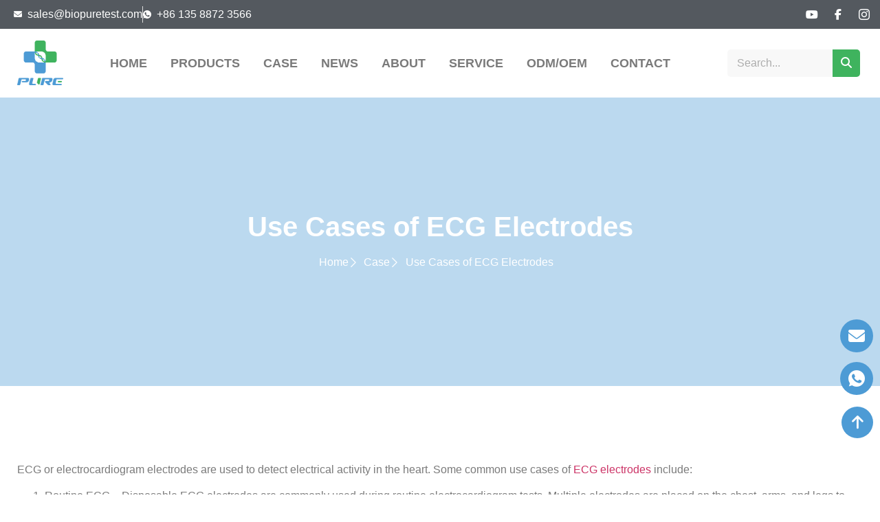

--- FILE ---
content_type: text/html; charset=UTF-8
request_url: https://www.biopuretest.com/how-to-choose-gym-wear-17/
body_size: 35493
content:
<!doctype html>
<html lang="en-US">
<head><meta charset="UTF-8"><script>if(navigator.userAgent.match(/MSIE|Internet Explorer/i)||navigator.userAgent.match(/Trident\/7\..*?rv:11/i)){var href=document.location.href;if(!href.match(/[?&]nowprocket/)){if(href.indexOf("?")==-1){if(href.indexOf("#")==-1){document.location.href=href+"?nowprocket=1"}else{document.location.href=href.replace("#","?nowprocket=1#")}}else{if(href.indexOf("#")==-1){document.location.href=href+"&nowprocket=1"}else{document.location.href=href.replace("#","&nowprocket=1#")}}}}</script><script>(()=>{class RocketLazyLoadScripts{constructor(){this.v="2.0.3",this.userEvents=["keydown","keyup","mousedown","mouseup","mousemove","mouseover","mouseenter","mouseout","mouseleave","touchmove","touchstart","touchend","touchcancel","wheel","click","dblclick","input","visibilitychange"],this.attributeEvents=["onblur","onclick","oncontextmenu","ondblclick","onfocus","onmousedown","onmouseenter","onmouseleave","onmousemove","onmouseout","onmouseover","onmouseup","onmousewheel","onscroll","onsubmit"]}async t(){this.i(),this.o(),/iP(ad|hone)/.test(navigator.userAgent)&&this.h(),this.u(),this.l(this),this.m(),this.k(this),this.p(this),this._(),await Promise.all([this.R(),this.L()]),this.lastBreath=Date.now(),this.S(this),this.P(),this.D(),this.O(),this.M(),await this.C(this.delayedScripts.normal),await this.C(this.delayedScripts.defer),await this.C(this.delayedScripts.async),this.F("domReady"),await this.T(),await this.j(),await this.I(),this.F("windowLoad"),await this.A(),window.dispatchEvent(new Event("rocket-allScriptsLoaded")),this.everythingLoaded=!0,this.lastTouchEnd&&await new Promise((t=>setTimeout(t,500-Date.now()+this.lastTouchEnd))),this.H(),this.F("all"),this.U(),this.W()}i(){this.CSPIssue=sessionStorage.getItem("rocketCSPIssue"),document.addEventListener("securitypolicyviolation",(t=>{this.CSPIssue||"script-src-elem"!==t.violatedDirective||"data"!==t.blockedURI||(this.CSPIssue=!0,sessionStorage.setItem("rocketCSPIssue",!0))}),{isRocket:!0})}o(){window.addEventListener("pageshow",(t=>{this.persisted=t.persisted,this.realWindowLoadedFired=!0}),{isRocket:!0}),window.addEventListener("pagehide",(()=>{this.onFirstUserAction=null}),{isRocket:!0})}h(){let t;function e(e){t=e}window.addEventListener("touchstart",e,{isRocket:!0}),window.addEventListener("touchend",(function i(o){Math.abs(o.changedTouches[0].pageX-t.changedTouches[0].pageX)<10&&Math.abs(o.changedTouches[0].pageY-t.changedTouches[0].pageY)<10&&o.timeStamp-t.timeStamp<200&&(o.target.dispatchEvent(new PointerEvent("click",{target:o.target,bubbles:!0,cancelable:!0,detail:1})),event.preventDefault(),window.removeEventListener("touchstart",e,{isRocket:!0}),window.removeEventListener("touchend",i,{isRocket:!0}))}),{isRocket:!0})}q(t){this.userActionTriggered||("mousemove"!==t.type||this.firstMousemoveIgnored?"keyup"===t.type||"mouseover"===t.type||"mouseout"===t.type||(this.userActionTriggered=!0,this.onFirstUserAction&&this.onFirstUserAction()):this.firstMousemoveIgnored=!0),"click"===t.type&&t.preventDefault(),this.savedUserEvents.length>0&&(t.stopPropagation(),t.stopImmediatePropagation()),"touchstart"===this.lastEvent&&"touchend"===t.type&&(this.lastTouchEnd=Date.now()),"click"===t.type&&(this.lastTouchEnd=0),this.lastEvent=t.type,this.savedUserEvents.push(t)}u(){this.savedUserEvents=[],this.userEventHandler=this.q.bind(this),this.userEvents.forEach((t=>window.addEventListener(t,this.userEventHandler,{passive:!1,isRocket:!0})))}U(){this.userEvents.forEach((t=>window.removeEventListener(t,this.userEventHandler,{passive:!1,isRocket:!0}))),this.savedUserEvents.forEach((t=>{t.target.dispatchEvent(new window[t.constructor.name](t.type,t))}))}m(){this.eventsMutationObserver=new MutationObserver((t=>{const e="return false";for(const i of t){if("attributes"===i.type){const t=i.target.getAttribute(i.attributeName);t&&t!==e&&(i.target.setAttribute("data-rocket-"+i.attributeName,t),i.target["rocket"+i.attributeName]=new Function("event",t),i.target.setAttribute(i.attributeName,e))}"childList"===i.type&&i.addedNodes.forEach((t=>{if(t.nodeType===Node.ELEMENT_NODE)for(const i of t.attributes)this.attributeEvents.includes(i.name)&&i.value&&""!==i.value&&(t.setAttribute("data-rocket-"+i.name,i.value),t["rocket"+i.name]=new Function("event",i.value),t.setAttribute(i.name,e))}))}})),this.eventsMutationObserver.observe(document,{subtree:!0,childList:!0,attributeFilter:this.attributeEvents})}H(){this.eventsMutationObserver.disconnect(),this.attributeEvents.forEach((t=>{document.querySelectorAll("[data-rocket-"+t+"]").forEach((e=>{e.setAttribute(t,e.getAttribute("data-rocket-"+t)),e.removeAttribute("data-rocket-"+t)}))}))}k(t){Object.defineProperty(HTMLElement.prototype,"onclick",{get(){return this.rocketonclick||null},set(e){this.rocketonclick=e,this.setAttribute(t.everythingLoaded?"onclick":"data-rocket-onclick","this.rocketonclick(event)")}})}S(t){function e(e,i){let o=e[i];e[i]=null,Object.defineProperty(e,i,{get:()=>o,set(s){t.everythingLoaded?o=s:e["rocket"+i]=o=s}})}e(document,"onreadystatechange"),e(window,"onload"),e(window,"onpageshow");try{Object.defineProperty(document,"readyState",{get:()=>t.rocketReadyState,set(e){t.rocketReadyState=e},configurable:!0}),document.readyState="loading"}catch(t){console.log("WPRocket DJE readyState conflict, bypassing")}}l(t){this.originalAddEventListener=EventTarget.prototype.addEventListener,this.originalRemoveEventListener=EventTarget.prototype.removeEventListener,this.savedEventListeners=[],EventTarget.prototype.addEventListener=function(e,i,o){o&&o.isRocket||!t.B(e,this)&&!t.userEvents.includes(e)||t.B(e,this)&&!t.userActionTriggered||e.startsWith("rocket-")||t.everythingLoaded?t.originalAddEventListener.call(this,e,i,o):t.savedEventListeners.push({target:this,remove:!1,type:e,func:i,options:o})},EventTarget.prototype.removeEventListener=function(e,i,o){o&&o.isRocket||!t.B(e,this)&&!t.userEvents.includes(e)||t.B(e,this)&&!t.userActionTriggered||e.startsWith("rocket-")||t.everythingLoaded?t.originalRemoveEventListener.call(this,e,i,o):t.savedEventListeners.push({target:this,remove:!0,type:e,func:i,options:o})}}F(t){"all"===t&&(EventTarget.prototype.addEventListener=this.originalAddEventListener,EventTarget.prototype.removeEventListener=this.originalRemoveEventListener),this.savedEventListeners=this.savedEventListeners.filter((e=>{let i=e.type,o=e.target||window;return"domReady"===t&&"DOMContentLoaded"!==i&&"readystatechange"!==i||("windowLoad"===t&&"load"!==i&&"readystatechange"!==i&&"pageshow"!==i||(this.B(i,o)&&(i="rocket-"+i),e.remove?o.removeEventListener(i,e.func,e.options):o.addEventListener(i,e.func,e.options),!1))}))}p(t){let e;function i(e){return t.everythingLoaded?e:e.split(" ").map((t=>"load"===t||t.startsWith("load.")?"rocket-jquery-load":t)).join(" ")}function o(o){function s(e){const s=o.fn[e];o.fn[e]=o.fn.init.prototype[e]=function(){return this[0]===window&&t.userActionTriggered&&("string"==typeof arguments[0]||arguments[0]instanceof String?arguments[0]=i(arguments[0]):"object"==typeof arguments[0]&&Object.keys(arguments[0]).forEach((t=>{const e=arguments[0][t];delete arguments[0][t],arguments[0][i(t)]=e}))),s.apply(this,arguments),this}}if(o&&o.fn&&!t.allJQueries.includes(o)){const e={DOMContentLoaded:[],"rocket-DOMContentLoaded":[]};for(const t in e)document.addEventListener(t,(()=>{e[t].forEach((t=>t()))}),{isRocket:!0});o.fn.ready=o.fn.init.prototype.ready=function(i){function s(){parseInt(o.fn.jquery)>2?setTimeout((()=>i.bind(document)(o))):i.bind(document)(o)}return t.realDomReadyFired?!t.userActionTriggered||t.fauxDomReadyFired?s():e["rocket-DOMContentLoaded"].push(s):e.DOMContentLoaded.push(s),o([])},s("on"),s("one"),s("off"),t.allJQueries.push(o)}e=o}t.allJQueries=[],o(window.jQuery),Object.defineProperty(window,"jQuery",{get:()=>e,set(t){o(t)}})}P(){const t=new Map;document.write=document.writeln=function(e){const i=document.currentScript,o=document.createRange(),s=i.parentElement;let n=t.get(i);void 0===n&&(n=i.nextSibling,t.set(i,n));const c=document.createDocumentFragment();o.setStart(c,0),c.appendChild(o.createContextualFragment(e)),s.insertBefore(c,n)}}async R(){return new Promise((t=>{this.userActionTriggered?t():this.onFirstUserAction=t}))}async L(){return new Promise((t=>{document.addEventListener("DOMContentLoaded",(()=>{this.realDomReadyFired=!0,t()}),{isRocket:!0})}))}async I(){return this.realWindowLoadedFired?Promise.resolve():new Promise((t=>{window.addEventListener("load",t,{isRocket:!0})}))}M(){this.pendingScripts=[];this.scriptsMutationObserver=new MutationObserver((t=>{for(const e of t)e.addedNodes.forEach((t=>{"SCRIPT"!==t.tagName||t.noModule||t.isWPRocket||this.pendingScripts.push({script:t,promise:new Promise((e=>{const i=()=>{const i=this.pendingScripts.findIndex((e=>e.script===t));i>=0&&this.pendingScripts.splice(i,1),e()};t.addEventListener("load",i,{isRocket:!0}),t.addEventListener("error",i,{isRocket:!0}),setTimeout(i,1e3)}))})}))})),this.scriptsMutationObserver.observe(document,{childList:!0,subtree:!0})}async j(){await this.J(),this.pendingScripts.length?(await this.pendingScripts[0].promise,await this.j()):this.scriptsMutationObserver.disconnect()}D(){this.delayedScripts={normal:[],async:[],defer:[]},document.querySelectorAll("script[type$=rocketlazyloadscript]").forEach((t=>{t.hasAttribute("data-rocket-src")?t.hasAttribute("async")&&!1!==t.async?this.delayedScripts.async.push(t):t.hasAttribute("defer")&&!1!==t.defer||"module"===t.getAttribute("data-rocket-type")?this.delayedScripts.defer.push(t):this.delayedScripts.normal.push(t):this.delayedScripts.normal.push(t)}))}async _(){await this.L();let t=[];document.querySelectorAll("script[type$=rocketlazyloadscript][data-rocket-src]").forEach((e=>{let i=e.getAttribute("data-rocket-src");if(i&&!i.startsWith("data:")){i.startsWith("//")&&(i=location.protocol+i);try{const o=new URL(i).origin;o!==location.origin&&t.push({src:o,crossOrigin:e.crossOrigin||"module"===e.getAttribute("data-rocket-type")})}catch(t){}}})),t=[...new Map(t.map((t=>[JSON.stringify(t),t]))).values()],this.N(t,"preconnect")}async $(t){if(await this.G(),!0!==t.noModule||!("noModule"in HTMLScriptElement.prototype))return new Promise((e=>{let i;function o(){(i||t).setAttribute("data-rocket-status","executed"),e()}try{if(navigator.userAgent.includes("Firefox/")||""===navigator.vendor||this.CSPIssue)i=document.createElement("script"),[...t.attributes].forEach((t=>{let e=t.nodeName;"type"!==e&&("data-rocket-type"===e&&(e="type"),"data-rocket-src"===e&&(e="src"),i.setAttribute(e,t.nodeValue))})),t.text&&(i.text=t.text),t.nonce&&(i.nonce=t.nonce),i.hasAttribute("src")?(i.addEventListener("load",o,{isRocket:!0}),i.addEventListener("error",(()=>{i.setAttribute("data-rocket-status","failed-network"),e()}),{isRocket:!0}),setTimeout((()=>{i.isConnected||e()}),1)):(i.text=t.text,o()),i.isWPRocket=!0,t.parentNode.replaceChild(i,t);else{const i=t.getAttribute("data-rocket-type"),s=t.getAttribute("data-rocket-src");i?(t.type=i,t.removeAttribute("data-rocket-type")):t.removeAttribute("type"),t.addEventListener("load",o,{isRocket:!0}),t.addEventListener("error",(i=>{this.CSPIssue&&i.target.src.startsWith("data:")?(console.log("WPRocket: CSP fallback activated"),t.removeAttribute("src"),this.$(t).then(e)):(t.setAttribute("data-rocket-status","failed-network"),e())}),{isRocket:!0}),s?(t.fetchPriority="high",t.removeAttribute("data-rocket-src"),t.src=s):t.src="data:text/javascript;base64,"+window.btoa(unescape(encodeURIComponent(t.text)))}}catch(i){t.setAttribute("data-rocket-status","failed-transform"),e()}}));t.setAttribute("data-rocket-status","skipped")}async C(t){const e=t.shift();return e?(e.isConnected&&await this.$(e),this.C(t)):Promise.resolve()}O(){this.N([...this.delayedScripts.normal,...this.delayedScripts.defer,...this.delayedScripts.async],"preload")}N(t,e){this.trash=this.trash||[];let i=!0;var o=document.createDocumentFragment();t.forEach((t=>{const s=t.getAttribute&&t.getAttribute("data-rocket-src")||t.src;if(s&&!s.startsWith("data:")){const n=document.createElement("link");n.href=s,n.rel=e,"preconnect"!==e&&(n.as="script",n.fetchPriority=i?"high":"low"),t.getAttribute&&"module"===t.getAttribute("data-rocket-type")&&(n.crossOrigin=!0),t.crossOrigin&&(n.crossOrigin=t.crossOrigin),t.integrity&&(n.integrity=t.integrity),t.nonce&&(n.nonce=t.nonce),o.appendChild(n),this.trash.push(n),i=!1}})),document.head.appendChild(o)}W(){this.trash.forEach((t=>t.remove()))}async T(){try{document.readyState="interactive"}catch(t){}this.fauxDomReadyFired=!0;try{await this.G(),document.dispatchEvent(new Event("rocket-readystatechange")),await this.G(),document.rocketonreadystatechange&&document.rocketonreadystatechange(),await this.G(),document.dispatchEvent(new Event("rocket-DOMContentLoaded")),await this.G(),window.dispatchEvent(new Event("rocket-DOMContentLoaded"))}catch(t){console.error(t)}}async A(){try{document.readyState="complete"}catch(t){}try{await this.G(),document.dispatchEvent(new Event("rocket-readystatechange")),await this.G(),document.rocketonreadystatechange&&document.rocketonreadystatechange(),await this.G(),window.dispatchEvent(new Event("rocket-load")),await this.G(),window.rocketonload&&window.rocketonload(),await this.G(),this.allJQueries.forEach((t=>t(window).trigger("rocket-jquery-load"))),await this.G();const t=new Event("rocket-pageshow");t.persisted=this.persisted,window.dispatchEvent(t),await this.G(),window.rocketonpageshow&&window.rocketonpageshow({persisted:this.persisted})}catch(t){console.error(t)}}async G(){Date.now()-this.lastBreath>45&&(await this.J(),this.lastBreath=Date.now())}async J(){return document.hidden?new Promise((t=>setTimeout(t))):new Promise((t=>requestAnimationFrame(t)))}B(t,e){return e===document&&"readystatechange"===t||(e===document&&"DOMContentLoaded"===t||(e===window&&"DOMContentLoaded"===t||(e===window&&"load"===t||e===window&&"pageshow"===t)))}static run(){(new RocketLazyLoadScripts).t()}}RocketLazyLoadScripts.run()})();</script>
<!-- Google Tag Manager -->
<script type="rocketlazyloadscript">(function(w,d,s,l,i){w[l]=w[l]||[];w[l].push({'gtm.start':
new Date().getTime(),event:'gtm.js'});var f=d.getElementsByTagName(s)[0],
j=d.createElement(s),dl=l!='dataLayer'?'&l='+l:'';j.async=true;j.src=
'https://www.googletagmanager.com/gtm.js?id='+i+dl;f.parentNode.insertBefore(j,f);
})(window,document,'script','dataLayer','GTM-KMRJW52V');</script>
<!-- End Google Tag Manager -->
	<!-- Google tag (gtag.js) -->
<script type="rocketlazyloadscript" async data-rocket-src="https://www.googletagmanager.com/gtag/js?id=G-VKW0RQ5JNF">
</script>
<script type="rocketlazyloadscript">
  window.dataLayer = window.dataLayer || [];
  function gtag(){dataLayer.push(arguments);}
  gtag('js', new Date());

  gtag('config', 'G-VKW0RQ5JNF');
</script>
	<meta name="google-site-verification" content="jsFiwIm4JtaEUWn7nVPRHQ0fFPcDLDp1D4BwdrYsjHY" />
	<!-- begin XHL code-->
<script type="rocketlazyloadscript">
if(!window._XHL){
    (function (x, h, l, j, s) {
        x[j] = x[j] || function () {
            (x[j].a = x[j].a || []).push(arguments)
        };
        s = h.createElement(l);
        z = h.getElementsByTagName(l)[0];
        s.async = true;
        s.charset = 'UTF-8';
        s.src = 'https://lib.leadscloud.com/xhltrackingwithchat.js';
        z.parentNode.insertBefore(s, z);
    })(window, document, 'script', '_XHL');
    _XHL("entID", 11773)
}
</script>
<!--end XHL code-->
	
	<meta name="viewport" content="width=device-width, initial-scale=1">
	<link rel="profile" href="https://gmpg.org/xfn/11">
	<meta name='robots' content='max-image-preview:large, index, follow' />
	<style>img:is([sizes="auto" i], [sizes^="auto," i]) { contain-intrinsic-size: 3000px 1500px }</style>
	<title>Use Cases of ECG Electrodes - Puretest</title>
<meta name="keywords" content="ecg electrodes,ecg electrodes disposable,ecg electrodes machine,ecg electrodes 3m" />
<meta name="description" content="ECG or electrocardiogram electrodes are used to detect electrical activity in the heart. Some common use cases of ECG electrodes include: Routine ECG - Disposable ECG electrodes are commonly used during routine electrocardiogram tests. Multiple electrodes are placed on the chest, arms, and legs to obtain readings from different angles. The ECG readings are used to check for abnormal heart rhythms and other potential heart issues. Cardiac stress testing - During cardiac stress tests, ECG electrodes are used to continuously monitor the heart&#039;s electrical activity while the patient exercises. Changes in the ECG readings indicate how well the heart responds" />
<link rel='dns-prefetch' href='//www.biopuretest.com' />

<link rel="alternate" type="application/rss+xml" title="Puretest &raquo; Feed" href="https://www.biopuretest.com/feed/" />
<link rel="alternate" type="application/rss+xml" title="Puretest &raquo; Comments Feed" href="https://www.biopuretest.com/comments/feed/" />
<link rel="alternate" type="application/rss+xml" title="Puretest &raquo; Use Cases of ECG Electrodes Comments Feed" href="https://www.biopuretest.com/how-to-choose-gym-wear-17/feed/" />
<style id='wp-emoji-styles-inline-css'>

	img.wp-smiley, img.emoji {
		display: inline !important;
		border: none !important;
		box-shadow: none !important;
		height: 1em !important;
		width: 1em !important;
		margin: 0 0.07em !important;
		vertical-align: -0.1em !important;
		background: none !important;
		padding: 0 !important;
	}
</style>
<link rel='stylesheet' id='wp-block-library-css' href='https://www.biopuretest.com/wp-includes/css/dist/block-library/style.min.css?ver=6.8.1' media='all' />
<style id='classic-theme-styles-inline-css'>
/*! This file is auto-generated */
.wp-block-button__link{color:#fff;background-color:#32373c;border-radius:9999px;box-shadow:none;text-decoration:none;padding:calc(.667em + 2px) calc(1.333em + 2px);font-size:1.125em}.wp-block-file__button{background:#32373c;color:#fff;text-decoration:none}
</style>
<style id='global-styles-inline-css'>
:root{--wp--preset--aspect-ratio--square: 1;--wp--preset--aspect-ratio--4-3: 4/3;--wp--preset--aspect-ratio--3-4: 3/4;--wp--preset--aspect-ratio--3-2: 3/2;--wp--preset--aspect-ratio--2-3: 2/3;--wp--preset--aspect-ratio--16-9: 16/9;--wp--preset--aspect-ratio--9-16: 9/16;--wp--preset--color--black: #000000;--wp--preset--color--cyan-bluish-gray: #abb8c3;--wp--preset--color--white: #ffffff;--wp--preset--color--pale-pink: #f78da7;--wp--preset--color--vivid-red: #cf2e2e;--wp--preset--color--luminous-vivid-orange: #ff6900;--wp--preset--color--luminous-vivid-amber: #fcb900;--wp--preset--color--light-green-cyan: #7bdcb5;--wp--preset--color--vivid-green-cyan: #00d084;--wp--preset--color--pale-cyan-blue: #8ed1fc;--wp--preset--color--vivid-cyan-blue: #0693e3;--wp--preset--color--vivid-purple: #9b51e0;--wp--preset--gradient--vivid-cyan-blue-to-vivid-purple: linear-gradient(135deg,rgba(6,147,227,1) 0%,rgb(155,81,224) 100%);--wp--preset--gradient--light-green-cyan-to-vivid-green-cyan: linear-gradient(135deg,rgb(122,220,180) 0%,rgb(0,208,130) 100%);--wp--preset--gradient--luminous-vivid-amber-to-luminous-vivid-orange: linear-gradient(135deg,rgba(252,185,0,1) 0%,rgba(255,105,0,1) 100%);--wp--preset--gradient--luminous-vivid-orange-to-vivid-red: linear-gradient(135deg,rgba(255,105,0,1) 0%,rgb(207,46,46) 100%);--wp--preset--gradient--very-light-gray-to-cyan-bluish-gray: linear-gradient(135deg,rgb(238,238,238) 0%,rgb(169,184,195) 100%);--wp--preset--gradient--cool-to-warm-spectrum: linear-gradient(135deg,rgb(74,234,220) 0%,rgb(151,120,209) 20%,rgb(207,42,186) 40%,rgb(238,44,130) 60%,rgb(251,105,98) 80%,rgb(254,248,76) 100%);--wp--preset--gradient--blush-light-purple: linear-gradient(135deg,rgb(255,206,236) 0%,rgb(152,150,240) 100%);--wp--preset--gradient--blush-bordeaux: linear-gradient(135deg,rgb(254,205,165) 0%,rgb(254,45,45) 50%,rgb(107,0,62) 100%);--wp--preset--gradient--luminous-dusk: linear-gradient(135deg,rgb(255,203,112) 0%,rgb(199,81,192) 50%,rgb(65,88,208) 100%);--wp--preset--gradient--pale-ocean: linear-gradient(135deg,rgb(255,245,203) 0%,rgb(182,227,212) 50%,rgb(51,167,181) 100%);--wp--preset--gradient--electric-grass: linear-gradient(135deg,rgb(202,248,128) 0%,rgb(113,206,126) 100%);--wp--preset--gradient--midnight: linear-gradient(135deg,rgb(2,3,129) 0%,rgb(40,116,252) 100%);--wp--preset--font-size--small: 13px;--wp--preset--font-size--medium: 20px;--wp--preset--font-size--large: 36px;--wp--preset--font-size--x-large: 42px;--wp--preset--spacing--20: 0.44rem;--wp--preset--spacing--30: 0.67rem;--wp--preset--spacing--40: 1rem;--wp--preset--spacing--50: 1.5rem;--wp--preset--spacing--60: 2.25rem;--wp--preset--spacing--70: 3.38rem;--wp--preset--spacing--80: 5.06rem;--wp--preset--shadow--natural: 6px 6px 9px rgba(0, 0, 0, 0.2);--wp--preset--shadow--deep: 12px 12px 50px rgba(0, 0, 0, 0.4);--wp--preset--shadow--sharp: 6px 6px 0px rgba(0, 0, 0, 0.2);--wp--preset--shadow--outlined: 6px 6px 0px -3px rgba(255, 255, 255, 1), 6px 6px rgba(0, 0, 0, 1);--wp--preset--shadow--crisp: 6px 6px 0px rgba(0, 0, 0, 1);}:where(.is-layout-flex){gap: 0.5em;}:where(.is-layout-grid){gap: 0.5em;}body .is-layout-flex{display: flex;}.is-layout-flex{flex-wrap: wrap;align-items: center;}.is-layout-flex > :is(*, div){margin: 0;}body .is-layout-grid{display: grid;}.is-layout-grid > :is(*, div){margin: 0;}:where(.wp-block-columns.is-layout-flex){gap: 2em;}:where(.wp-block-columns.is-layout-grid){gap: 2em;}:where(.wp-block-post-template.is-layout-flex){gap: 1.25em;}:where(.wp-block-post-template.is-layout-grid){gap: 1.25em;}.has-black-color{color: var(--wp--preset--color--black) !important;}.has-cyan-bluish-gray-color{color: var(--wp--preset--color--cyan-bluish-gray) !important;}.has-white-color{color: var(--wp--preset--color--white) !important;}.has-pale-pink-color{color: var(--wp--preset--color--pale-pink) !important;}.has-vivid-red-color{color: var(--wp--preset--color--vivid-red) !important;}.has-luminous-vivid-orange-color{color: var(--wp--preset--color--luminous-vivid-orange) !important;}.has-luminous-vivid-amber-color{color: var(--wp--preset--color--luminous-vivid-amber) !important;}.has-light-green-cyan-color{color: var(--wp--preset--color--light-green-cyan) !important;}.has-vivid-green-cyan-color{color: var(--wp--preset--color--vivid-green-cyan) !important;}.has-pale-cyan-blue-color{color: var(--wp--preset--color--pale-cyan-blue) !important;}.has-vivid-cyan-blue-color{color: var(--wp--preset--color--vivid-cyan-blue) !important;}.has-vivid-purple-color{color: var(--wp--preset--color--vivid-purple) !important;}.has-black-background-color{background-color: var(--wp--preset--color--black) !important;}.has-cyan-bluish-gray-background-color{background-color: var(--wp--preset--color--cyan-bluish-gray) !important;}.has-white-background-color{background-color: var(--wp--preset--color--white) !important;}.has-pale-pink-background-color{background-color: var(--wp--preset--color--pale-pink) !important;}.has-vivid-red-background-color{background-color: var(--wp--preset--color--vivid-red) !important;}.has-luminous-vivid-orange-background-color{background-color: var(--wp--preset--color--luminous-vivid-orange) !important;}.has-luminous-vivid-amber-background-color{background-color: var(--wp--preset--color--luminous-vivid-amber) !important;}.has-light-green-cyan-background-color{background-color: var(--wp--preset--color--light-green-cyan) !important;}.has-vivid-green-cyan-background-color{background-color: var(--wp--preset--color--vivid-green-cyan) !important;}.has-pale-cyan-blue-background-color{background-color: var(--wp--preset--color--pale-cyan-blue) !important;}.has-vivid-cyan-blue-background-color{background-color: var(--wp--preset--color--vivid-cyan-blue) !important;}.has-vivid-purple-background-color{background-color: var(--wp--preset--color--vivid-purple) !important;}.has-black-border-color{border-color: var(--wp--preset--color--black) !important;}.has-cyan-bluish-gray-border-color{border-color: var(--wp--preset--color--cyan-bluish-gray) !important;}.has-white-border-color{border-color: var(--wp--preset--color--white) !important;}.has-pale-pink-border-color{border-color: var(--wp--preset--color--pale-pink) !important;}.has-vivid-red-border-color{border-color: var(--wp--preset--color--vivid-red) !important;}.has-luminous-vivid-orange-border-color{border-color: var(--wp--preset--color--luminous-vivid-orange) !important;}.has-luminous-vivid-amber-border-color{border-color: var(--wp--preset--color--luminous-vivid-amber) !important;}.has-light-green-cyan-border-color{border-color: var(--wp--preset--color--light-green-cyan) !important;}.has-vivid-green-cyan-border-color{border-color: var(--wp--preset--color--vivid-green-cyan) !important;}.has-pale-cyan-blue-border-color{border-color: var(--wp--preset--color--pale-cyan-blue) !important;}.has-vivid-cyan-blue-border-color{border-color: var(--wp--preset--color--vivid-cyan-blue) !important;}.has-vivid-purple-border-color{border-color: var(--wp--preset--color--vivid-purple) !important;}.has-vivid-cyan-blue-to-vivid-purple-gradient-background{background: var(--wp--preset--gradient--vivid-cyan-blue-to-vivid-purple) !important;}.has-light-green-cyan-to-vivid-green-cyan-gradient-background{background: var(--wp--preset--gradient--light-green-cyan-to-vivid-green-cyan) !important;}.has-luminous-vivid-amber-to-luminous-vivid-orange-gradient-background{background: var(--wp--preset--gradient--luminous-vivid-amber-to-luminous-vivid-orange) !important;}.has-luminous-vivid-orange-to-vivid-red-gradient-background{background: var(--wp--preset--gradient--luminous-vivid-orange-to-vivid-red) !important;}.has-very-light-gray-to-cyan-bluish-gray-gradient-background{background: var(--wp--preset--gradient--very-light-gray-to-cyan-bluish-gray) !important;}.has-cool-to-warm-spectrum-gradient-background{background: var(--wp--preset--gradient--cool-to-warm-spectrum) !important;}.has-blush-light-purple-gradient-background{background: var(--wp--preset--gradient--blush-light-purple) !important;}.has-blush-bordeaux-gradient-background{background: var(--wp--preset--gradient--blush-bordeaux) !important;}.has-luminous-dusk-gradient-background{background: var(--wp--preset--gradient--luminous-dusk) !important;}.has-pale-ocean-gradient-background{background: var(--wp--preset--gradient--pale-ocean) !important;}.has-electric-grass-gradient-background{background: var(--wp--preset--gradient--electric-grass) !important;}.has-midnight-gradient-background{background: var(--wp--preset--gradient--midnight) !important;}.has-small-font-size{font-size: var(--wp--preset--font-size--small) !important;}.has-medium-font-size{font-size: var(--wp--preset--font-size--medium) !important;}.has-large-font-size{font-size: var(--wp--preset--font-size--large) !important;}.has-x-large-font-size{font-size: var(--wp--preset--font-size--x-large) !important;}
:where(.wp-block-post-template.is-layout-flex){gap: 1.25em;}:where(.wp-block-post-template.is-layout-grid){gap: 1.25em;}
:where(.wp-block-columns.is-layout-flex){gap: 2em;}:where(.wp-block-columns.is-layout-grid){gap: 2em;}
:root :where(.wp-block-pullquote){font-size: 1.5em;line-height: 1.6;}
</style>
<link data-minify="1" rel='stylesheet' id='woocommerce-layout-css' href='https://www.biopuretest.com/wp-content/cache/min/1/wp-content/plugins/woocommerce/assets/css/woocommerce-layout.css?ver=1769466001' media='all' />
<link data-minify="1" rel='stylesheet' id='woocommerce-smallscreen-css' href='https://www.biopuretest.com/wp-content/cache/min/1/wp-content/plugins/woocommerce/assets/css/woocommerce-smallscreen.css?ver=1769466001' media='only screen and (max-width: 768px)' />
<link data-minify="1" rel='stylesheet' id='woocommerce-general-css' href='https://www.biopuretest.com/wp-content/cache/min/1/wp-content/plugins/woocommerce/assets/css/woocommerce.css?ver=1769466001' media='all' />
<style id='woocommerce-inline-inline-css'>
.woocommerce form .form-row .required { visibility: visible; }
</style>
<link data-minify="1" rel='stylesheet' id='iksm-public-style-css' href='https://www.biopuretest.com/wp-content/cache/min/1/wp-content/plugins/iks-menu-pro/assets/css/public.css?ver=1769466001' media='all' />
<link data-minify="1" rel='stylesheet' id='brands-styles-css' href='https://www.biopuretest.com/wp-content/cache/min/1/wp-content/plugins/woocommerce/assets/css/brands.css?ver=1769466001' media='all' />
<link rel='stylesheet' id='hello-elementor-css' href='https://www.biopuretest.com/wp-content/themes/hello-elementor/style.min.css?ver=2.7.1' media='all' />
<link rel='stylesheet' id='hello-elementor-theme-style-css' href='https://www.biopuretest.com/wp-content/themes/hello-elementor/theme.min.css?ver=2.7.1' media='all' />
<link rel='stylesheet' id='elementor-frontend-css' href='https://www.biopuretest.com/wp-content/uploads/elementor/css/custom-frontend.min.css?ver=1769465998' media='all' />
<link rel='stylesheet' id='elementor-post-5-css' href='https://www.biopuretest.com/wp-content/uploads/elementor/css/post-5.css?ver=1769465998' media='all' />
<link rel='stylesheet' id='widget-icon-list-css' href='https://www.biopuretest.com/wp-content/uploads/elementor/css/custom-widget-icon-list.min.css?ver=1769465998' media='all' />
<link rel='stylesheet' id='e-animation-float-css' href='https://www.biopuretest.com/wp-content/plugins/elementor/assets/lib/animations/styles/e-animation-float.min.css?ver=3.31.2' media='all' />
<link rel='stylesheet' id='widget-social-icons-css' href='https://www.biopuretest.com/wp-content/plugins/elementor/assets/css/widget-social-icons.min.css?ver=3.31.2' media='all' />
<link rel='stylesheet' id='e-apple-webkit-css' href='https://www.biopuretest.com/wp-content/uploads/elementor/css/custom-apple-webkit.min.css?ver=1769465998' media='all' />
<link rel='stylesheet' id='widget-image-css' href='https://www.biopuretest.com/wp-content/plugins/elementor/assets/css/widget-image.min.css?ver=3.31.2' media='all' />
<link rel='stylesheet' id='widget-nav-menu-css' href='https://www.biopuretest.com/wp-content/uploads/elementor/css/custom-pro-widget-nav-menu.min.css?ver=1769465998' media='all' />
<link rel='stylesheet' id='widget-search-form-css' href='https://www.biopuretest.com/wp-content/plugins/elementor-pro/assets/css/widget-search-form.min.css?ver=3.30.0' media='all' />
<link rel='stylesheet' id='elementor-icons-shared-0-css' href='https://www.biopuretest.com/wp-content/plugins/elementor/assets/lib/font-awesome/css/fontawesome.min.css?ver=5.15.3' media='all' />
<link data-minify="1" rel='stylesheet' id='elementor-icons-fa-solid-css' href='https://www.biopuretest.com/wp-content/cache/min/1/wp-content/plugins/elementor/assets/lib/font-awesome/css/solid.min.css?ver=1769466001' media='all' />
<link rel='stylesheet' id='e-sticky-css' href='https://www.biopuretest.com/wp-content/plugins/elementor-pro/assets/css/modules/sticky.min.css?ver=3.30.0' media='all' />
<link rel='stylesheet' id='widget-heading-css' href='https://www.biopuretest.com/wp-content/plugins/elementor/assets/css/widget-heading.min.css?ver=3.31.2' media='all' />
<link rel='stylesheet' id='widget-divider-css' href='https://www.biopuretest.com/wp-content/plugins/elementor/assets/css/widget-divider.min.css?ver=3.31.2' media='all' />
<link rel='stylesheet' id='widget-share-buttons-css' href='https://www.biopuretest.com/wp-content/plugins/elementor-pro/assets/css/widget-share-buttons.min.css?ver=3.30.0' media='all' />
<link data-minify="1" rel='stylesheet' id='elementor-icons-fa-brands-css' href='https://www.biopuretest.com/wp-content/cache/min/1/wp-content/plugins/elementor/assets/lib/font-awesome/css/brands.min.css?ver=1769466001' media='all' />
<link rel='stylesheet' id='widget-post-navigation-css' href='https://www.biopuretest.com/wp-content/plugins/elementor-pro/assets/css/widget-post-navigation.min.css?ver=3.30.0' media='all' />
<link rel='stylesheet' id='widget-form-css' href='https://www.biopuretest.com/wp-content/plugins/elementor-pro/assets/css/widget-form.min.css?ver=3.30.0' media='all' />
<link rel='stylesheet' id='e-animation-fadeInUp-css' href='https://www.biopuretest.com/wp-content/plugins/elementor/assets/lib/animations/styles/fadeInUp.min.css?ver=3.31.2' media='all' />
<link rel='stylesheet' id='widget-spacer-css' href='https://www.biopuretest.com/wp-content/plugins/elementor/assets/css/widget-spacer.min.css?ver=3.31.2' media='all' />
<link rel='stylesheet' id='e-animation-fadeInDown-css' href='https://www.biopuretest.com/wp-content/plugins/elementor/assets/lib/animations/styles/fadeInDown.min.css?ver=3.31.2' media='all' />
<link rel='stylesheet' id='e-animation-fadeIn-css' href='https://www.biopuretest.com/wp-content/plugins/elementor/assets/lib/animations/styles/fadeIn.min.css?ver=3.31.2' media='all' />
<link rel='stylesheet' id='e-popup-css' href='https://www.biopuretest.com/wp-content/plugins/elementor-pro/assets/css/conditionals/popup.min.css?ver=3.30.0' media='all' />
<link data-minify="1" rel='stylesheet' id='elementor-icons-css' href='https://www.biopuretest.com/wp-content/cache/min/1/wp-content/plugins/elementor/assets/lib/eicons/css/elementor-icons.min.css?ver=1769466001' media='all' />
<link rel='stylesheet' id='elementor-post-94-css' href='https://www.biopuretest.com/wp-content/uploads/elementor/css/post-94.css?ver=1769465999' media='all' />
<link rel='stylesheet' id='elementor-post-108-css' href='https://www.biopuretest.com/wp-content/uploads/elementor/css/post-108.css?ver=1769466000' media='all' />
<link rel='stylesheet' id='elementor-post-1190-css' href='https://www.biopuretest.com/wp-content/uploads/elementor/css/post-1190.css?ver=1769472236' media='all' />
<link rel='stylesheet' id='elementor-post-293-css' href='https://www.biopuretest.com/wp-content/uploads/elementor/css/post-293.css?ver=1769466000' media='all' />
<link data-minify="1" rel='stylesheet' id='ekit-widget-styles-css' href='https://www.biopuretest.com/wp-content/cache/min/1/wp-content/plugins/elementskit-lite/widgets/init/assets/css/widget-styles.css?ver=1769466001' media='all' />
<link data-minify="1" rel='stylesheet' id='ekit-responsive-css' href='https://www.biopuretest.com/wp-content/cache/min/1/wp-content/plugins/elementskit-lite/widgets/init/assets/css/responsive.css?ver=1769466001' media='all' />
<link rel='stylesheet' id='eael-general-css' href='https://www.biopuretest.com/wp-content/plugins/essential-addons-for-elementor-lite/assets/front-end/css/view/general.min.css?ver=6.2.4' media='all' />
<style id='rocket-lazyload-inline-css'>
.rll-youtube-player{position:relative;padding-bottom:56.23%;height:0;overflow:hidden;max-width:100%;}.rll-youtube-player:focus-within{outline: 2px solid currentColor;outline-offset: 5px;}.rll-youtube-player iframe{position:absolute;top:0;left:0;width:100%;height:100%;z-index:100;background:0 0}.rll-youtube-player img{bottom:0;display:block;left:0;margin:auto;max-width:100%;width:100%;position:absolute;right:0;top:0;border:none;height:auto;-webkit-transition:.4s all;-moz-transition:.4s all;transition:.4s all}.rll-youtube-player img:hover{-webkit-filter:brightness(75%)}.rll-youtube-player .play{height:100%;width:100%;left:0;top:0;position:absolute;background:url(https://www.biopuretest.com/wp-content/plugins/wp-rocket/assets/img/youtube.png) no-repeat center;background-color: transparent !important;cursor:pointer;border:none;}
</style>
<link data-minify="1" rel='stylesheet' id='elementor-gf-local-roboto-css' href='https://www.biopuretest.com/wp-content/cache/min/1/wp-content/uploads/elementor/google-fonts/css/roboto.css?ver=1769466001' media='all' />
<link data-minify="1" rel='stylesheet' id='elementor-gf-local-robotoslab-css' href='https://www.biopuretest.com/wp-content/cache/min/1/wp-content/uploads/elementor/google-fonts/css/robotoslab.css?ver=1769466001' media='all' />
<link data-minify="1" rel='stylesheet' id='elementor-gf-local-opensans-css' href='https://www.biopuretest.com/wp-content/cache/min/1/wp-content/uploads/elementor/google-fonts/css/opensans.css?ver=1769466001' media='all' />
<link data-minify="1" rel='stylesheet' id='elementor-gf-local-heebo-css' href='https://www.biopuretest.com/wp-content/cache/min/1/wp-content/uploads/elementor/google-fonts/css/heebo.css?ver=1769466001' media='all' />
<link data-minify="1" rel='stylesheet' id='elementor-gf-local-hind-css' href='https://www.biopuretest.com/wp-content/cache/min/1/wp-content/uploads/elementor/google-fonts/css/hind.css?ver=1769466001' media='all' />
<link data-minify="1" rel='stylesheet' id='elementor-gf-local-karla-css' href='https://www.biopuretest.com/wp-content/cache/min/1/wp-content/uploads/elementor/google-fonts/css/karla.css?ver=1769466001' media='all' />
<link data-minify="1" rel='stylesheet' id='elementor-icons-ekiticons-css' href='https://www.biopuretest.com/wp-content/cache/min/1/wp-content/plugins/elementskit-lite/modules/elementskit-icon-pack/assets/css/ekiticons.css?ver=1769466001' media='all' />
<script type="rocketlazyloadscript" data-rocket-src="https://www.biopuretest.com/wp-includes/js/jquery/jquery.min.js?ver=3.7.1" id="jquery-core-js"></script>
<script type="rocketlazyloadscript" data-rocket-src="https://www.biopuretest.com/wp-includes/js/jquery/jquery-migrate.min.js?ver=3.4.1" id="jquery-migrate-js"></script>
<script type="rocketlazyloadscript" data-rocket-src="https://www.biopuretest.com/wp-content/plugins/woocommerce/assets/js/jquery-blockui/jquery.blockUI.min.js?ver=2.7.0-wc.10.1.3" id="jquery-blockui-js" defer data-wp-strategy="defer"></script>
<script id="wc-add-to-cart-js-extra">
var wc_add_to_cart_params = {"ajax_url":"\/wp-admin\/admin-ajax.php","wc_ajax_url":"\/?wc-ajax=%%endpoint%%","i18n_view_cart":"View cart","cart_url":"https:\/\/www.biopuretest.com\/cart\/","is_cart":"","cart_redirect_after_add":"no"};
</script>
<script type="rocketlazyloadscript" data-rocket-src="https://www.biopuretest.com/wp-content/plugins/woocommerce/assets/js/frontend/add-to-cart.min.js?ver=10.1.3" id="wc-add-to-cart-js" defer data-wp-strategy="defer"></script>
<script type="rocketlazyloadscript" data-rocket-src="https://www.biopuretest.com/wp-content/plugins/woocommerce/assets/js/js-cookie/js.cookie.min.js?ver=2.1.4-wc.10.1.3" id="js-cookie-js" defer data-wp-strategy="defer"></script>
<script id="woocommerce-js-extra">
var woocommerce_params = {"ajax_url":"\/wp-admin\/admin-ajax.php","wc_ajax_url":"\/?wc-ajax=%%endpoint%%","i18n_password_show":"Show password","i18n_password_hide":"Hide password"};
</script>
<script type="rocketlazyloadscript" data-rocket-src="https://www.biopuretest.com/wp-content/plugins/woocommerce/assets/js/frontend/woocommerce.min.js?ver=10.1.3" id="woocommerce-js" defer data-wp-strategy="defer"></script>
<script type="rocketlazyloadscript" data-minify="1" data-rocket-src="https://www.biopuretest.com/wp-content/cache/min/1/wp-content/plugins/iks-menu-pro/assets/js/public.js?ver=1768385568" id="iksm-public-script-js"></script>
<script type="rocketlazyloadscript" data-minify="1" data-rocket-src="https://www.biopuretest.com/wp-content/cache/min/1/wp-content/plugins/iks-menu-pro/assets/js/menu.js?ver=1768385568" id="iksm-menu-script-js"></script>
<link rel="https://api.w.org/" href="https://www.biopuretest.com/wp-json/" /><link rel="alternate" title="JSON" type="application/json" href="https://www.biopuretest.com/wp-json/wp/v2/posts/1075" /><link rel="EditURI" type="application/rsd+xml" title="RSD" href="https://www.biopuretest.com/xmlrpc.php?rsd" />
<meta name="generator" content="WordPress 6.8.1" />
<meta name="generator" content="WooCommerce 10.1.3" />
<link rel="canonical" href="https://www.biopuretest.com/how-to-choose-gym-wear-17/" />
<link rel='shortlink' href='https://www.biopuretest.com/?p=1075' />
<link rel="alternate" title="oEmbed (JSON)" type="application/json+oembed" href="https://www.biopuretest.com/wp-json/oembed/1.0/embed?url=https%3A%2F%2Fwww.biopuretest.com%2Fhow-to-choose-gym-wear-17%2F" />
<link rel="alternate" title="oEmbed (XML)" type="text/xml+oembed" href="https://www.biopuretest.com/wp-json/oembed/1.0/embed?url=https%3A%2F%2Fwww.biopuretest.com%2Fhow-to-choose-gym-wear-17%2F&#038;format=xml" />
<meta name="cdp-version" content="1.5.0" /><style type="text/css" id="iksm-dynamic-style"></style>	<noscript><style>.woocommerce-product-gallery{ opacity: 1 !important; }</style></noscript>
	<meta name="generator" content="Elementor 3.31.2; features: additional_custom_breakpoints, e_element_cache; settings: css_print_method-external, google_font-enabled, font_display-swap">
			<style>
				.e-con.e-parent:nth-of-type(n+4):not(.e-lazyloaded):not(.e-no-lazyload),
				.e-con.e-parent:nth-of-type(n+4):not(.e-lazyloaded):not(.e-no-lazyload) * {
					background-image: none !important;
				}
				@media screen and (max-height: 1024px) {
					.e-con.e-parent:nth-of-type(n+3):not(.e-lazyloaded):not(.e-no-lazyload),
					.e-con.e-parent:nth-of-type(n+3):not(.e-lazyloaded):not(.e-no-lazyload) * {
						background-image: none !important;
					}
				}
				@media screen and (max-height: 640px) {
					.e-con.e-parent:nth-of-type(n+2):not(.e-lazyloaded):not(.e-no-lazyload),
					.e-con.e-parent:nth-of-type(n+2):not(.e-lazyloaded):not(.e-no-lazyload) * {
						background-image: none !important;
					}
				}
			</style>
			<link rel="icon" href="https://www.biopuretest.com/wp-content/uploads/2023/06/cropped-96d2a2f433cf7a74c862deaae994188-32x32.png" sizes="32x32" />
<link rel="icon" href="https://www.biopuretest.com/wp-content/uploads/2023/06/cropped-96d2a2f433cf7a74c862deaae994188-192x192.png" sizes="192x192" />
<link rel="apple-touch-icon" href="https://www.biopuretest.com/wp-content/uploads/2023/06/cropped-96d2a2f433cf7a74c862deaae994188-180x180.png" />
<meta name="msapplication-TileImage" content="https://www.biopuretest.com/wp-content/uploads/2023/06/cropped-96d2a2f433cf7a74c862deaae994188-270x270.png" />
		<style id="wp-custom-css">
			

/** Start Block Kit CSS: 144-3-3a7d335f39a8579c20cdf02f8d462582 **/

.envato-block__preview{overflow: visible;}

/* Envato Kit 141 Custom Styles - Applied to the element under Advanced */

.elementor-headline-animation-type-drop-in .elementor-headline-dynamic-wrapper{
	text-align: center;
}
.envato-kit-141-top-0 h1,
.envato-kit-141-top-0 h2,
.envato-kit-141-top-0 h3,
.envato-kit-141-top-0 h4,
.envato-kit-141-top-0 h5,
.envato-kit-141-top-0 h6,
.envato-kit-141-top-0 p {
	margin-top: 0;
}

.envato-kit-141-newsletter-inline .elementor-field-textual.elementor-size-md {
	padding-left: 1.5rem;
	padding-right: 1.5rem;
}

.envato-kit-141-bottom-0 p {
	margin-bottom: 0;
}

.envato-kit-141-bottom-8 .elementor-price-list .elementor-price-list-item .elementor-price-list-header {
	margin-bottom: .5rem;
}

.envato-kit-141.elementor-widget-testimonial-carousel.elementor-pagination-type-bullets .swiper-container {
	padding-bottom: 52px;
}

.envato-kit-141-display-inline {
	display: inline-block;
}

.envato-kit-141 .elementor-slick-slider ul.slick-dots {
	bottom: -40px;
}

/** End Block Kit CSS: 144-3-3a7d335f39a8579c20cdf02f8d462582 **/

		</style>
		<noscript><style id="rocket-lazyload-nojs-css">.rll-youtube-player, [data-lazy-src]{display:none !important;}</style></noscript><meta name="generator" content="WP Rocket 3.19.2.1" data-wpr-features="wpr_delay_js wpr_minify_js wpr_lazyload_images wpr_lazyload_iframes wpr_minify_css wpr_preload_links wpr_desktop" /></head>
<body class="wp-singular post-template-default single single-post postid-1075 single-format-standard wp-custom-logo wp-theme-hello-elementor theme-hello-elementor woocommerce-no-js elementor-default elementor-kit-5 elementor-page-1190">
<!-- Google Tag Manager (noscript) -->
<noscript><iframe src="https://www.googletagmanager.com/ns.html?id=GTM-KMRJW52V"
height="0" width="0" style="display:none;visibility:hidden"></iframe></noscript>
<!-- End Google Tag Manager (noscript) -->

<a class="skip-link screen-reader-text" href="#content">Skip to content</a>

		<div data-rocket-location-hash="bf7056c44ef81faef711505863de6eae" data-elementor-type="header" data-elementor-id="94" class="elementor elementor-94 elementor-location-header" data-elementor-post-type="elementor_library">
					<section class="elementor-section elementor-top-section elementor-element elementor-element-584e521b elementor-section-content-middle elementor-hidden-tablet elementor-hidden-mobile elementor-section-boxed elementor-section-height-default elementor-section-height-default" data-id="584e521b" data-element_type="section" data-settings="{&quot;background_background&quot;:&quot;classic&quot;}">
						<div data-rocket-location-hash="82f6c6a00e9a86a2eaa3cc6e8d136714" class="elementor-container elementor-column-gap-default">
					<div class="elementor-column elementor-col-50 elementor-top-column elementor-element elementor-element-47109f88" data-id="47109f88" data-element_type="column">
			<div class="elementor-widget-wrap elementor-element-populated">
						<div class="elementor-element elementor-element-26d2763f elementor-icon-list--layout-inline elementor-mobile-align-center elementor-list-item-link-full_width elementor-widget elementor-widget-icon-list" data-id="26d2763f" data-element_type="widget" data-widget_type="icon-list.default">
				<div class="elementor-widget-container">
							<ul class="elementor-icon-list-items elementor-inline-items">
							<li class="elementor-icon-list-item elementor-inline-item">
											<a href="mailto:sales@biopuretest.com">

												<span class="elementor-icon-list-icon">
							<i aria-hidden="true" class="fas fa-envelope"></i>						</span>
										<span class="elementor-icon-list-text">sales@biopuretest.com</span>
											</a>
									</li>
								<li class="elementor-icon-list-item elementor-inline-item">
											<a href="https://api.whatsapp.com/send?phone=8613588723566" target="_blank">

												<span class="elementor-icon-list-icon">
							<i aria-hidden="true" class="icon icon-whatsapp-1"></i>						</span>
										<span class="elementor-icon-list-text"> +86 135 8872 3566</span>
											</a>
									</li>
						</ul>
						</div>
				</div>
					</div>
		</div>
				<div class="elementor-column elementor-col-50 elementor-top-column elementor-element elementor-element-64f55ccf elementor-hidden-mobile" data-id="64f55ccf" data-element_type="column">
			<div class="elementor-widget-wrap elementor-element-populated">
						<div class="elementor-element elementor-element-6527961 e-grid-align-right elementor-shape-rounded elementor-grid-0 elementor-widget elementor-widget-social-icons" data-id="6527961" data-element_type="widget" data-widget_type="social-icons.default">
				<div class="elementor-widget-container">
							<div class="elementor-social-icons-wrapper elementor-grid" role="list">
							<span class="elementor-grid-item" role="listitem">
					<a class="elementor-icon elementor-social-icon elementor-social-icon-youtube elementor-animation-float elementor-repeater-item-3b5d7f3" href="#" target="_blank">
						<span class="elementor-screen-only">Youtube</span>
						<i class="fab fa-youtube"></i>					</a>
				</span>
							<span class="elementor-grid-item" role="listitem">
					<a class="elementor-icon elementor-social-icon elementor-social-icon-facebook-f elementor-animation-float elementor-repeater-item-8fbc91b" href="#" target="_blank">
						<span class="elementor-screen-only">Facebook-f</span>
						<i class="fab fa-facebook-f"></i>					</a>
				</span>
							<span class="elementor-grid-item" role="listitem">
					<a class="elementor-icon elementor-social-icon elementor-social-icon-icon-instagram-1 elementor-animation-float elementor-repeater-item-4180f93" target="_blank">
						<span class="elementor-screen-only">Icon-instagram-1</span>
						<i class="icon icon-instagram-1"></i>					</a>
				</span>
					</div>
						</div>
				</div>
					</div>
		</div>
					</div>
		</section>
				<section class="elementor-section elementor-top-section elementor-element elementor-element-22e5621a elementor-section-content-middle elementor-section-boxed elementor-section-height-default elementor-section-height-default" data-id="22e5621a" data-element_type="section" data-settings="{&quot;background_background&quot;:&quot;classic&quot;,&quot;sticky&quot;:&quot;top&quot;,&quot;sticky_on&quot;:[&quot;tablet&quot;,&quot;mobile&quot;],&quot;sticky_offset&quot;:0,&quot;sticky_effects_offset&quot;:0,&quot;sticky_anchor_link_offset&quot;:0}">
						<div data-rocket-location-hash="b3be091174dcd2d7573499587c59c9d9" class="elementor-container elementor-column-gap-default">
					<div class="elementor-column elementor-col-33 elementor-top-column elementor-element elementor-element-40ab7b2" data-id="40ab7b2" data-element_type="column">
			<div class="elementor-widget-wrap elementor-element-populated">
						<div class="elementor-element elementor-element-14ae5255 elementor-widget__width-initial elementor-widget-tablet__width-initial elementor-widget elementor-widget-image" data-id="14ae5255" data-element_type="widget" data-widget_type="image.default">
				<div class="elementor-widget-container">
																<a href="https://www.biopuretest.com">
							<img fetchpriority="high" width="5341" height="5210" src="data:image/svg+xml,%3Csvg%20xmlns='http://www.w3.org/2000/svg'%20viewBox='0%200%205341%205210'%3E%3C/svg%3E" class="attachment-full size-full wp-image-96" alt="" data-lazy-srcset="https://www.biopuretest.com/wp-content/uploads/2023/05/96d2a2f433cf7a74c862deaae994188.png 5341w, https://www.biopuretest.com/wp-content/uploads/2023/05/96d2a2f433cf7a74c862deaae994188-300x293.png 300w, https://www.biopuretest.com/wp-content/uploads/2023/05/96d2a2f433cf7a74c862deaae994188-1024x999.png 1024w, https://www.biopuretest.com/wp-content/uploads/2023/05/96d2a2f433cf7a74c862deaae994188-768x749.png 768w, https://www.biopuretest.com/wp-content/uploads/2023/05/96d2a2f433cf7a74c862deaae994188-1536x1498.png 1536w, https://www.biopuretest.com/wp-content/uploads/2023/05/96d2a2f433cf7a74c862deaae994188-2048x1998.png 2048w, https://www.biopuretest.com/wp-content/uploads/2023/05/96d2a2f433cf7a74c862deaae994188-600x585.png 600w" data-lazy-sizes="(max-width: 5341px) 100vw, 5341px" data-lazy-src="https://www.biopuretest.com/wp-content/uploads/2023/05/96d2a2f433cf7a74c862deaae994188.png" /><noscript><img fetchpriority="high" width="5341" height="5210" src="https://www.biopuretest.com/wp-content/uploads/2023/05/96d2a2f433cf7a74c862deaae994188.png" class="attachment-full size-full wp-image-96" alt="" srcset="https://www.biopuretest.com/wp-content/uploads/2023/05/96d2a2f433cf7a74c862deaae994188.png 5341w, https://www.biopuretest.com/wp-content/uploads/2023/05/96d2a2f433cf7a74c862deaae994188-300x293.png 300w, https://www.biopuretest.com/wp-content/uploads/2023/05/96d2a2f433cf7a74c862deaae994188-1024x999.png 1024w, https://www.biopuretest.com/wp-content/uploads/2023/05/96d2a2f433cf7a74c862deaae994188-768x749.png 768w, https://www.biopuretest.com/wp-content/uploads/2023/05/96d2a2f433cf7a74c862deaae994188-1536x1498.png 1536w, https://www.biopuretest.com/wp-content/uploads/2023/05/96d2a2f433cf7a74c862deaae994188-2048x1998.png 2048w, https://www.biopuretest.com/wp-content/uploads/2023/05/96d2a2f433cf7a74c862deaae994188-600x585.png 600w" sizes="(max-width: 5341px) 100vw, 5341px" /></noscript>								</a>
															</div>
				</div>
					</div>
		</div>
				<div class="elementor-column elementor-col-33 elementor-top-column elementor-element elementor-element-7e3ee4a7" data-id="7e3ee4a7" data-element_type="column">
			<div class="elementor-widget-wrap elementor-element-populated">
						<div class="elementor-element elementor-element-ee16bd0 elementor-nav-menu__align-center elementor-nav-menu--stretch elementor-nav-menu--dropdown-tablet elementor-nav-menu__text-align-aside elementor-nav-menu--toggle elementor-nav-menu--burger elementor-widget elementor-widget-nav-menu" data-id="ee16bd0" data-element_type="widget" data-settings="{&quot;submenu_icon&quot;:{&quot;value&quot;:&quot;&lt;i class=\&quot;fas fa-angle-down\&quot;&gt;&lt;\/i&gt;&quot;,&quot;library&quot;:&quot;fa-solid&quot;},&quot;full_width&quot;:&quot;stretch&quot;,&quot;layout&quot;:&quot;horizontal&quot;,&quot;toggle&quot;:&quot;burger&quot;}" data-widget_type="nav-menu.default">
				<div class="elementor-widget-container">
								<nav aria-label="Menu" class="elementor-nav-menu--main elementor-nav-menu__container elementor-nav-menu--layout-horizontal e--pointer-underline e--animation-fade">
				<ul id="menu-1-ee16bd0" class="elementor-nav-menu"><li class="menu-item menu-item-type-post_type menu-item-object-page menu-item-home menu-item-726"><a href="https://www.biopuretest.com/" class="elementor-item">HOME</a></li>
<li class="menu-item menu-item-type-post_type menu-item-object-page menu-item-1053"><a href="https://www.biopuretest.com/products/" class="elementor-item">PRODUCTS</a></li>
<li class="menu-item menu-item-type-taxonomy menu-item-object-category current-post-ancestor current-menu-parent current-post-parent menu-item-1106"><a href="https://www.biopuretest.com/category/case/" class="elementor-item">CASE</a></li>
<li class="menu-item menu-item-type-taxonomy menu-item-object-category menu-item-1105"><a href="https://www.biopuretest.com/category/news/" class="elementor-item">NEWS</a></li>
<li class="menu-item menu-item-type-post_type menu-item-object-page menu-item-937"><a href="https://www.biopuretest.com/about/" class="elementor-item">ABOUT</a></li>
<li class="menu-item menu-item-type-post_type menu-item-object-page menu-item-936"><a href="https://www.biopuretest.com/service/" class="elementor-item">SERVICE</a></li>
<li class="menu-item menu-item-type-post_type menu-item-object-page menu-item-934"><a href="https://www.biopuretest.com/odm-oem/" class="elementor-item">ODM/OEM</a></li>
<li class="menu-item menu-item-type-post_type menu-item-object-page menu-item-935"><a href="https://www.biopuretest.com/contact/" class="elementor-item">CONTACT</a></li>
</ul>			</nav>
					<div class="elementor-menu-toggle" role="button" tabindex="0" aria-label="Menu Toggle" aria-expanded="false">
			<i aria-hidden="true" role="presentation" class="elementor-menu-toggle__icon--open fas fa-bars"></i><i aria-hidden="true" role="presentation" class="elementor-menu-toggle__icon--close eicon-close"></i>		</div>
					<nav class="elementor-nav-menu--dropdown elementor-nav-menu__container" aria-hidden="true">
				<ul id="menu-2-ee16bd0" class="elementor-nav-menu"><li class="menu-item menu-item-type-post_type menu-item-object-page menu-item-home menu-item-726"><a href="https://www.biopuretest.com/" class="elementor-item" tabindex="-1">HOME</a></li>
<li class="menu-item menu-item-type-post_type menu-item-object-page menu-item-1053"><a href="https://www.biopuretest.com/products/" class="elementor-item" tabindex="-1">PRODUCTS</a></li>
<li class="menu-item menu-item-type-taxonomy menu-item-object-category current-post-ancestor current-menu-parent current-post-parent menu-item-1106"><a href="https://www.biopuretest.com/category/case/" class="elementor-item" tabindex="-1">CASE</a></li>
<li class="menu-item menu-item-type-taxonomy menu-item-object-category menu-item-1105"><a href="https://www.biopuretest.com/category/news/" class="elementor-item" tabindex="-1">NEWS</a></li>
<li class="menu-item menu-item-type-post_type menu-item-object-page menu-item-937"><a href="https://www.biopuretest.com/about/" class="elementor-item" tabindex="-1">ABOUT</a></li>
<li class="menu-item menu-item-type-post_type menu-item-object-page menu-item-936"><a href="https://www.biopuretest.com/service/" class="elementor-item" tabindex="-1">SERVICE</a></li>
<li class="menu-item menu-item-type-post_type menu-item-object-page menu-item-934"><a href="https://www.biopuretest.com/odm-oem/" class="elementor-item" tabindex="-1">ODM/OEM</a></li>
<li class="menu-item menu-item-type-post_type menu-item-object-page menu-item-935"><a href="https://www.biopuretest.com/contact/" class="elementor-item" tabindex="-1">CONTACT</a></li>
</ul>			</nav>
						</div>
				</div>
					</div>
		</div>
				<div class="elementor-column elementor-col-33 elementor-top-column elementor-element elementor-element-415a2a19 elementor-hidden-mobile elementor-hidden-tablet" data-id="415a2a19" data-element_type="column">
			<div class="elementor-widget-wrap elementor-element-populated">
						<div class="elementor-element elementor-element-8160a73 elementor-search-form--skin-classic elementor-search-form--button-type-icon elementor-search-form--icon-search elementor-widget elementor-widget-search-form" data-id="8160a73" data-element_type="widget" data-settings="{&quot;skin&quot;:&quot;classic&quot;}" data-widget_type="search-form.default">
				<div class="elementor-widget-container">
							<search role="search">
			<form class="elementor-search-form" action="https://www.biopuretest.com" method="get">
												<div class="elementor-search-form__container">
					<label class="elementor-screen-only" for="elementor-search-form-8160a73">Search</label>

					
					<input id="elementor-search-form-8160a73" placeholder="Search..." class="elementor-search-form__input" type="search" name="s" value="">
					
											<button class="elementor-search-form__submit" type="submit" aria-label="Search">
															<i aria-hidden="true" class="fas fa-search"></i>													</button>
					
									</div>
			</form>
		</search>
						</div>
				</div>
					</div>
		</div>
					</div>
		</section>
				</div>
				<div data-rocket-location-hash="ef3054de07f71d00391c21cf228ba789" data-elementor-type="single-post" data-elementor-id="1190" class="elementor elementor-1190 elementor-location-single post-1075 post type-post status-publish format-standard has-post-thumbnail hentry category-case" data-elementor-post-type="elementor_library">
					<section class="elementor-section elementor-top-section elementor-element elementor-element-57b41593 elementor-section-full_width elementor-section-height-min-height elementor-section-height-default elementor-section-items-middle" data-id="57b41593" data-element_type="section" data-settings="{&quot;background_background&quot;:&quot;classic&quot;}">
							<div data-rocket-location-hash="9bb5569590c8472c17936a1a153c7d0a" class="elementor-background-overlay"></div>
							<div data-rocket-location-hash="d31440aa942a444a69cb42ee50b0dfd2" class="elementor-container elementor-column-gap-no">
					<div class="elementor-column elementor-col-100 elementor-top-column elementor-element elementor-element-2580ce0e" data-id="2580ce0e" data-element_type="column">
			<div class="elementor-widget-wrap elementor-element-populated">
						<div class="elementor-element elementor-element-2c0765f7 elementor-widget elementor-widget-heading" data-id="2c0765f7" data-element_type="widget" data-widget_type="heading.default">
				<div class="elementor-widget-container">
					<h1 class="elementor-heading-title elementor-size-default">Use Cases of ECG Electrodes</h1>				</div>
				</div>
				<div class="elementor-element elementor-element-70f960f0 elementor-icon-list--layout-inline elementor-widget__width-auto elementor-mobile-align-center elementor-list-item-link-full_width elementor-widget elementor-widget-icon-list" data-id="70f960f0" data-element_type="widget" data-widget_type="icon-list.default">
				<div class="elementor-widget-container">
							<ul class="elementor-icon-list-items elementor-inline-items">
							<li class="elementor-icon-list-item elementor-inline-item">
											<a href="https://www.biopuretest.com/">

											<span class="elementor-icon-list-text">Home</span>
											</a>
									</li>
								<li class="elementor-icon-list-item elementor-inline-item">
											<a href="/index.php/category/case/">

												<span class="elementor-icon-list-icon">
							<i aria-hidden="true" class="icon icon-right-arrow1"></i>						</span>
										<span class="elementor-icon-list-text">Case</span>
											</a>
									</li>
								<li class="elementor-icon-list-item elementor-inline-item">
											<span class="elementor-icon-list-icon">
							<i aria-hidden="true" class="icon icon-right-arrow1"></i>						</span>
										<span class="elementor-icon-list-text">Use Cases of ECG Electrodes</span>
									</li>
						</ul>
						</div>
				</div>
					</div>
		</div>
					</div>
		</section>
				<section data-rocket-location-hash="205a27c0cd96d15796e1357679a61433" class="elementor-section elementor-top-section elementor-element elementor-element-3ad1d4e elementor-section-boxed elementor-section-height-default elementor-section-height-default" data-id="3ad1d4e" data-element_type="section">
						<div data-rocket-location-hash="1e476ed8521e5a63ab5ef03e120f49ec" class="elementor-container elementor-column-gap-default">
					<div class="elementor-column elementor-col-100 elementor-top-column elementor-element elementor-element-e7a7b62" data-id="e7a7b62" data-element_type="column">
			<div class="elementor-widget-wrap elementor-element-populated">
						<div class="elementor-element elementor-element-51f4db1 elementor-widget elementor-widget-theme-post-content" data-id="51f4db1" data-element_type="widget" data-widget_type="theme-post-content.default">
				<div class="elementor-widget-container">
					<p>ECG or electrocardiogram electrodes are used to detect electrical activity in the heart. Some common use cases of <a href="https://www.biopuretest.com/product/ecg-electrode/">ECG electrodes</a> include:</p>
<ol>
<li>Routine ECG &#8211; Disposable ECG electrodes are commonly used during routine electrocardiogram tests. Multiple electrodes are placed on the chest, arms, and legs to obtain readings from different angles. The ECG readings are used to check for abnormal heart rhythms and other potential heart issues.</li>
<li>Cardiac stress testing &#8211; During cardiac stress tests, ECG electrodes are used to continuously monitor the heart&#8217;s electrical activity while the patient exercises. Changes in the ECG readings indicate how well the heart responds to the increased demands of exercise. This helps detect blockages in the arteries or other problems.</li>
<li>Holter monitoring &#8211; For Holter monitoring, ECG electrodes are attached to the patient for an extended period, up to 48 hours. The heart&#8217;s electrical activity is continuously recorded during normal daily activities to detect irregular heartbeats or other abnormalities that may only occur sporadically.</li>
<li>Cardiac monitoring in hospital &#8211; Adhesive ECG electrodes are commonly used to monitor heart activity in hospital patients, especially during and after cardiac procedures or surgery. They alert medical staff to changes that could indicate a heart attack, unstable heart rhythm, or other issues so treatment can be provided immediately.</li>
<li>Defibrillation &#8211; Defibrillation electrodes transmit the strong shock pulse required to restore a normal heart rhythm during cardiac arrest. They are built to withstand thousands of volts for defibrillating the heart. Gel pads or gel-coated paddles are used along with a defibrillator device.</li>
<li>Cardiac mapping &#8211; During invasive electrophysiology studies, special catheters containing many small electrodes are inserted into the heart. The electrodes detect activity at different locations in the heart muscle to pinpoint the cause or source of an abnormal heart rhythm. This mapping procedure helps guide treatment like ablation therapy.</li>
<li>Mobile cardiac telemetry &#8211; Some cardiac patients have been prescribed a mobile cardiac telemetry system with a wearable monitor and wireless ECG electrodes. The electrodes continuously transmit heart activity to the monitor, which then relays the data to an attending physician or cardiac diagnostic center. This allows long-term monitoring outside the hospital.</li>
<li>EKG/ECG equipment calibration &#8211; ECG simulators use a set of test ECG electrodes to generate simulated ECG signals for calibrating and testing EKG/ECG equipment like patient monitors, Holter recorders, stress test systems, etc. The test electrodes provide a standardized signal to ensure the equipment is functioning properly before patient use.</li>
</ol>
				</div>
				</div>
				<section class="elementor-section elementor-inner-section elementor-element elementor-element-e18e7ca elementor-section-full_width elementor-section-height-default elementor-section-height-default" data-id="e18e7ca" data-element_type="section">
						<div data-rocket-location-hash="c0a8692ba87932e4b64164f91c78807d" class="elementor-container elementor-column-gap-default">
					<div class="elementor-column elementor-col-50 elementor-inner-column elementor-element elementor-element-2c38c13" data-id="2c38c13" data-element_type="column">
			<div class="elementor-widget-wrap elementor-element-populated">
						<div class="elementor-element elementor-element-8193a69 elementor-widget elementor-widget-heading" data-id="8193a69" data-element_type="widget" data-widget_type="heading.default">
				<div class="elementor-widget-container">
					<h2 class="elementor-heading-title elementor-size-default">share :</h2>				</div>
				</div>
					</div>
		</div>
				<div class="elementor-column elementor-col-50 elementor-inner-column elementor-element elementor-element-62f6139" data-id="62f6139" data-element_type="column">
			<div class="elementor-widget-wrap elementor-element-populated">
						<div class="elementor-element elementor-element-937bf2e elementor-share-buttons--align-right elementor-share-buttons--color-custom elementor-share-buttons--shape-circle elementor-widget__width-initial elementor-widget-tablet__width-initial elementor-share-buttons--view-icon-text elementor-share-buttons--skin-gradient elementor-grid-0 elementor-widget elementor-widget-share-buttons" data-id="937bf2e" data-element_type="widget" data-widget_type="share-buttons.default">
				<div class="elementor-widget-container">
							<div class="elementor-grid" role="list">
								<div class="elementor-grid-item" role="listitem">
						<div class="elementor-share-btn elementor-share-btn_facebook" role="button" tabindex="0" aria-label="Share on facebook">
															<span class="elementor-share-btn__icon">
								<i class="fab fa-facebook" aria-hidden="true"></i>							</span>
																				</div>
					</div>
									<div class="elementor-grid-item" role="listitem">
						<div class="elementor-share-btn elementor-share-btn_twitter" role="button" tabindex="0" aria-label="Share on twitter">
															<span class="elementor-share-btn__icon">
								<i class="fab fa-twitter" aria-hidden="true"></i>							</span>
																				</div>
					</div>
									<div class="elementor-grid-item" role="listitem">
						<div class="elementor-share-btn elementor-share-btn_linkedin" role="button" tabindex="0" aria-label="Share on linkedin">
															<span class="elementor-share-btn__icon">
								<i class="fab fa-linkedin" aria-hidden="true"></i>							</span>
																				</div>
					</div>
						</div>
						</div>
				</div>
					</div>
		</div>
					</div>
		</section>
				<div class="elementor-element elementor-element-c0cad46 elementor-post-navigation-borders-yes elementor-widget elementor-widget-post-navigation" data-id="c0cad46" data-element_type="widget" data-widget_type="post-navigation.default">
				<div class="elementor-widget-container">
							<div class="elementor-post-navigation" role="navigation" aria-label="Post Navigation">
			<div class="elementor-post-navigation__prev elementor-post-navigation__link">
				<a href="https://www.biopuretest.com/how-to-choose-gym-wear-12/" rel="prev"><span class="post-navigation__arrow-wrapper post-navigation__arrow-prev"><i aria-hidden="true" class="fas fa-angle-left"></i><span class="elementor-screen-only">Prev</span></span><span class="elementor-post-navigation__link__prev"><span class="post-navigation__prev--label">Previous</span><span class="post-navigation__prev--title">What is a Pipette Tip?</span></span></a>			</div>
							<div class="elementor-post-navigation__separator-wrapper">
					<div class="elementor-post-navigation__separator"></div>
				</div>
						<div class="elementor-post-navigation__next elementor-post-navigation__link">
				<a href="https://www.biopuretest.com/how-to-choose-gym-wear-23/" rel="next"><span class="elementor-post-navigation__link__next"><span class="post-navigation__next--label">Next</span><span class="post-navigation__next--title">Use Case of Filter Pipette Tip</span></span><span class="post-navigation__arrow-wrapper post-navigation__arrow-next"><i aria-hidden="true" class="fas fa-angle-right"></i><span class="elementor-screen-only">Next</span></span></a>			</div>
		</div>
						</div>
				</div>
					</div>
		</div>
					</div>
		</section>
				<section data-rocket-location-hash="86392027a3e42c6ebd865e880ff2d5c7" class="elementor-section elementor-top-section elementor-element elementor-element-fecb313 elementor-section-boxed elementor-section-height-default elementor-section-height-default" data-id="fecb313" data-element_type="section">
						<div data-rocket-location-hash="59f48c71a0600dca2bf647a2a29c894f" class="elementor-container elementor-column-gap-default">
					<div class="elementor-column elementor-col-100 elementor-top-column elementor-element elementor-element-5d8fef2" data-id="5d8fef2" data-element_type="column">
			<div class="elementor-widget-wrap elementor-element-populated">
						<div class="elementor-element elementor-element-626ffab elementor-widget elementor-widget-heading" data-id="626ffab" data-element_type="widget" data-widget_type="heading.default">
				<div class="elementor-widget-container">
					<h3 class="elementor-heading-title elementor-size-default">RECENT CASES</h3>				</div>
				</div>
				<div class="elementor-element elementor-element-5d5a83a elementor-widget elementor-widget-ucaddon_post_list" data-id="5d5a83a" data-element_type="widget" data-widget_type="ucaddon_post_list.default">
				<div class="elementor-widget-container">
					
<!-- start Post List -->
		<link data-minify="1" id='font-awesome-css' href='https://www.biopuretest.com/wp-content/cache/min/1/wp-content/plugins/unlimited-elements-for-elementor-premium/assets_libraries/font-awesome6/fontawesome-all.min.css?ver=1769466001' type='text/css' rel='stylesheet' >
		<link id='font-awesome-4-shim-css' href='https://www.biopuretest.com/wp-content/plugins/unlimited-elements-for-elementor-premium/assets_libraries/font-awesome6/fontawesome-v4-shims.min.css' type='text/css' rel='stylesheet' >

<style>/* widget: Post List */



#uc_post_list_elementor_5d5a83a
{
  display:grid;
}


#uc_post_list_elementor_5d5a83a .uc_post_list_image div
{
  background-size:cover;
  background-position:center;
}


.uc_post_list .uc_post_list_box{
	position: relative;
	overflow: hidden;
	display: flex;
}

#uc_post_list_elementor_5d5a83a .uc_post_list_image
{
  flex-grow:0;
  flex-shrink:0;
}

#uc_post_list_elementor_5d5a83a .uc_post_list_image img
{
  width:100%;
  display:block;
  transition:0.3s;
  
}


.uc_post_list_title a{
	color: #333333;
}
.uc_post_list_date{
	font-size: 12px;
}

#uc_post_list_elementor_5d5a83a .uc_post_list_content
{
  display:flex;
  flex-direction:column;
  flex:1;
}

#uc_post_list_elementor_5d5a83a .uc_more_btn{

  text-align:center;
  text-decoration:none;
  transition:0.3s;
}

#uc_post_list_elementor_5d5a83a .button-on-side
{
  display:flex;
  align-items:center;
}


.ue-grid-item-category a
{
  display:inline-block;
  font-size:10px;
  text-transform:uppercase;
}

#uc_post_list_elementor_5d5a83a .ue-meta-data
{
  
  display:flex;

  flex-wrap: wrap;
  line-height:1em;
}

#uc_post_list_elementor_5d5a83a .ue-grid-item-meta-data
{
      display:inline-flex;
      align-items:center;
}

.ue-grid-item-meta-data
{
  font-size:12px;
}

#uc_post_list_elementor_5d5a83a .ue-grid-item-meta-data-icon
{
  line-height:1em;
}

#uc_post_list_elementor_5d5a83a .ue-grid-item-meta-data-icon svg
{
  width:1em;
  height:1em;
}



#uc_post_list_elementor_5d5a83a .ue-debug-meta
{
  padding:10px;
  border:1px solid red;
  position:relative;
  line-height:1.5em;
  font-size:11px;
  width:100%;
}

.uc-remote-parent .uc_post_list_box{
	cursor:pointer;
}

#uc_post_list_elementor_5d5a83a .ue-post-link-overlay
{
  display:block;
  position:absolute;
  top:0;
  bottom:0;
  right:0;
  left:0;
}

</style>

<div class="uc_post_list uc-items-wrapper " id="uc_post_list_elementor_5d5a83a"  >    	
  <div class="uc_post_list_box">
    
  	    <div class="uc_post_list_image">
      <a href="https://www.biopuretest.com/use-case-of-hamilton-pipette-tip/" title="Use Case of Hamilton Pipette Tip" target="_self">
          
            <img src="data:image/svg+xml,%3Csvg%20xmlns='http://www.w3.org/2000/svg'%20viewBox='0%200%20768%20768'%3E%3C/svg%3E"  src="data:image/svg+xml,%3Csvg%20xmlns='http://www.w3.org/2000/svg'%20viewBox='0%200%20768%20768'%3E%3C/svg%3E" alt="IMG_8825" width="768" height="768" data-lazy-src="https://www.biopuretest.com/wp-content/uploads/2023/09/IMG_8825-768x768.jpg"><noscript><img src="https://www.biopuretest.com/wp-content/uploads/2023/09/IMG_8825-768x768.jpg"  src="https://www.biopuretest.com/wp-content/uploads/2023/09/IMG_8825-768x768.jpg" alt="IMG_8825" width="768" height="768"></noscript>
        	
        
      </a>
    </div>
  		
  
    <div class="uc_post_list_content">
      <div class="uc_post_list_content_inside">
        
                        
         <div class="uc_post_list_title"><a target="_self" href="https://www.biopuretest.com/use-case-of-hamilton-pipette-tip/" title="Use Case of Hamilton Pipette Tip">Use Case of Hamilton Pipette Tip</a></div>	
         
        <div class="ue-meta-data">
                                               
            
          
                        
            
                        
                        
            
              
          </div>         
                
                 
                 
      </div>
    </div>
     
       
  
   </div>
<div class="uc_post_list_box">
    
  	    <div class="uc_post_list_image">
      <a href="https://www.biopuretest.com/use-case-of-glass-serological-measuring-pipette-with-graduation/" title="Use Case of Glass Serological Measuring Pipette With Graduation" target="_self">
          
            <img src="data:image/svg+xml,%3Csvg%20xmlns='http://www.w3.org/2000/svg'%20viewBox='0%200%20768%20768'%3E%3C/svg%3E"  src="data:image/svg+xml,%3Csvg%20xmlns='http://www.w3.org/2000/svg'%20viewBox='0%200%20768%20768'%3E%3C/svg%3E" alt="7" width="768" height="768" data-lazy-src="https://www.biopuretest.com/wp-content/uploads/2023/09/7-768x768.jpg"><noscript><img src="https://www.biopuretest.com/wp-content/uploads/2023/09/7-768x768.jpg"  src="https://www.biopuretest.com/wp-content/uploads/2023/09/7-768x768.jpg" alt="7" width="768" height="768"></noscript>
        	
        
      </a>
    </div>
  		
  
    <div class="uc_post_list_content">
      <div class="uc_post_list_content_inside">
        
                        
         <div class="uc_post_list_title"><a target="_self" href="https://www.biopuretest.com/use-case-of-glass-serological-measuring-pipette-with-graduation/" title="Use Case of Glass Serological Measuring Pipette With Graduation">Use Case of Glass Serological Measuring Pipette With Graduation</a></div>	
         
        <div class="ue-meta-data">
                                               
            
          
                        
            
                        
                        
            
              
          </div>         
                
                 
                 
      </div>
    </div>
     
       
  
   </div>
<div class="uc_post_list_box">
    
  	    <div class="uc_post_list_image">
      <a href="https://www.biopuretest.com/use-case-of-dynex-pipette-tip/" title="Use Case of Dynex Pipette Tip" target="_self">
          
            <img src="data:image/svg+xml,%3Csvg%20xmlns='http://www.w3.org/2000/svg'%20viewBox='0%200%20768%20768'%3E%3C/svg%3E"  src="data:image/svg+xml,%3Csvg%20xmlns='http://www.w3.org/2000/svg'%20viewBox='0%200%20768%20768'%3E%3C/svg%3E" alt="1000ul dynex pipette tip" width="768" height="768" data-lazy-src="https://www.biopuretest.com/wp-content/uploads/2023/09/1-2-768x768.jpg"><noscript><img loading="lazy" src="https://www.biopuretest.com/wp-content/uploads/2023/09/1-2-768x768.jpg"  src="https://www.biopuretest.com/wp-content/uploads/2023/09/1-2-768x768.jpg" alt="1000ul dynex pipette tip" width="768" height="768"></noscript>
        	
        
      </a>
    </div>
  		
  
    <div class="uc_post_list_content">
      <div class="uc_post_list_content_inside">
        
                        
         <div class="uc_post_list_title"><a target="_self" href="https://www.biopuretest.com/use-case-of-dynex-pipette-tip/" title="Use Case of Dynex Pipette Tip">Use Case of Dynex Pipette Tip</a></div>	
         
        <div class="ue-meta-data">
                                               
            
          
                        
            
                        
                        
            
              
          </div>         
                
                 
                 
      </div>
    </div>
     
       
  
   </div>

</div>


  <div id="uc_post_list_elementor_5d5a83a_empty_message" class="ue-no-posts-found"  style="display:none" >No posts found</div>


<!-- end Post List -->				</div>
				</div>
					</div>
		</div>
					</div>
		</section>
				<section class="elementor-section elementor-top-section elementor-element elementor-element-231f6b2 elementor-section-boxed elementor-section-height-default elementor-section-height-default" data-id="231f6b2" data-element_type="section" data-settings="{&quot;background_background&quot;:&quot;classic&quot;}">
							<div data-rocket-location-hash="58c660d37114ca2fb149f32d6898e5fa" class="elementor-background-overlay"></div>
							<div class="elementor-container elementor-column-gap-default">
					<div class="elementor-column elementor-col-100 elementor-top-column elementor-element elementor-element-0211c9c" data-id="0211c9c" data-element_type="column">
			<div class="elementor-widget-wrap elementor-element-populated">
					<div class="elementor-background-overlay"></div>
						<section class="elementor-section elementor-inner-section elementor-element elementor-element-a269a10 elementor-section-boxed elementor-section-height-default elementor-section-height-default" data-id="a269a10" data-element_type="section">
						<div class="elementor-container elementor-column-gap-default">
					<div class="elementor-column elementor-col-100 elementor-inner-column elementor-element elementor-element-431d39c" data-id="431d39c" data-element_type="column">
			<div class="elementor-widget-wrap elementor-element-populated">
						<div class="elementor-element elementor-element-2734078 elementor-widget elementor-widget-heading" data-id="2734078" data-element_type="widget" data-widget_type="heading.default">
				<div class="elementor-widget-container">
					<h6 class="elementor-heading-title elementor-size-default">GET IN TOUCH</h6>				</div>
				</div>
				<div class="elementor-element elementor-element-aaf5779 elementor-widget elementor-widget-heading" data-id="aaf5779" data-element_type="widget" data-settings="{&quot;_animation&quot;:&quot;none&quot;}" data-widget_type="heading.default">
				<div class="elementor-widget-container">
					<h2 class="elementor-heading-title elementor-size-default">Contact Us</h2>				</div>
				</div>
					</div>
		</div>
					</div>
		</section>
				<div class="elementor-element elementor-element-0764605 elementor-widget elementor-widget-html" data-id="0764605" data-element_type="widget" data-widget_type="html.default">
				<div class="elementor-widget-container">
					<script type="rocketlazyloadscript">(function(x,h,l,j,s){x[j]=x[j]||function(){(x[j].a=x[j].a||[]).push(arguments)};s=h.createElement(l);z=h.getElementsByTagName(l)[0];s.async=true;s.charset="UTF-8";s.src="https://lib.leadscloud.com/Front-Form/buryForm/crawlWebSubmit_entry.js";z.parentNode.insertBefore(s,z)})(window,document,"script","_XHLCF");_XHLCF("11773","4c20d0e8e4bb41f7b460c0576f6772e4");</script>				</div>
				</div>
				<section class="elementor-section elementor-inner-section elementor-element elementor-element-ec317ac elementor-section-boxed elementor-section-height-default elementor-section-height-default" data-id="ec317ac" data-element_type="section">
						<div class="elementor-container elementor-column-gap-wider">
					<div class="elementor-column elementor-col-100 elementor-inner-column elementor-element elementor-element-e02530d" data-id="e02530d" data-element_type="column">
			<div class="elementor-widget-wrap elementor-element-populated">
						<div class="elementor-element elementor-element-695e67f elementor-button-align-stretch elementor-widget elementor-widget-form" data-id="695e67f" data-element_type="widget" data-settings="{&quot;step_next_label&quot;:&quot;Next&quot;,&quot;step_previous_label&quot;:&quot;Previous&quot;,&quot;step_type&quot;:&quot;number_text&quot;,&quot;step_icon_shape&quot;:&quot;circle&quot;}" data-widget_type="form.default">
				<div class="elementor-widget-container">
							<form class="elementor-form" method="post" name="New Form" aria-label="New Form">
			<input type="hidden" name="post_id" value="1190"/>
			<input type="hidden" name="form_id" value="695e67f"/>
			<input type="hidden" name="referer_title" value="Use Case of 8 Strips Magnetic Tip Comb" />

							<input type="hidden" name="queried_id" value="2543"/>
			
			<div class="elementor-form-fields-wrapper elementor-labels-above">
								<div class="elementor-field-type-text elementor-field-group elementor-column elementor-field-group-Name elementor-col-50">
													<input size="1" type="text" name="form_fields[Name]" id="form-field-Name" class="elementor-field elementor-size-md  elementor-field-textual" placeholder="Name">
											</div>
								<div class="elementor-field-type-text elementor-field-group elementor-column elementor-field-group-Country elementor-col-50">
													<input size="1" type="text" name="form_fields[Country]" id="form-field-Country" class="elementor-field elementor-size-md  elementor-field-textual" placeholder="Country">
											</div>
								<div class="elementor-field-type-email elementor-field-group elementor-column elementor-field-group-Email elementor-col-50 elementor-field-required">
													<input size="1" type="email" name="form_fields[Email]" id="form-field-Email" class="elementor-field elementor-size-md  elementor-field-textual" placeholder="Email" required="required">
											</div>
								<div class="elementor-field-type-tel elementor-field-group elementor-column elementor-field-group-WhatsApp elementor-col-50">
							<input size="1" type="tel" name="form_fields[WhatsApp]" id="form-field-WhatsApp" class="elementor-field elementor-size-md  elementor-field-textual" placeholder="WhatsApp" pattern="[0-9()#&amp;+*-=.]+" title="Only numbers and phone characters (#, -, *, etc) are accepted.">

						</div>
								<div class="elementor-field-type-textarea elementor-field-group elementor-column elementor-field-group-Message elementor-col-100">
					<textarea class="elementor-field-textual elementor-field  elementor-size-md" name="form_fields[Message]" id="form-field-Message" rows="3" placeholder="Message"></textarea>				</div>
								<div class="elementor-field-group elementor-column elementor-field-type-submit elementor-col-100 e-form__buttons">
					<button class="elementor-button elementor-size-md elementor-animation-float" type="submit">
						<span class="elementor-button-content-wrapper">
																						<span class="elementor-button-text">Submit Message</span>
													</span>
					</button>
				</div>
			</div>
		</form>
						</div>
				</div>
					</div>
		</div>
					</div>
		</section>
					</div>
		</div>
					</div>
		</section>
				</div>
				<div data-elementor-type="footer" data-elementor-id="108" class="elementor elementor-108 elementor-location-footer" data-elementor-post-type="elementor_library">
					<section class="elementor-section elementor-top-section elementor-element elementor-element-5b4d7ca elementor-hidden-laptop elementor-hidden-desktop elementor-section-full_width elementor-section-height-default elementor-section-height-default" data-id="5b4d7ca" data-element_type="section" data-settings="{&quot;sticky&quot;:&quot;bottom&quot;,&quot;sticky_on&quot;:[&quot;tablet&quot;,&quot;mobile&quot;],&quot;sticky_offset&quot;:0,&quot;sticky_effects_offset&quot;:0,&quot;sticky_anchor_link_offset&quot;:0}">
						<div class="elementor-container elementor-column-gap-default">
					<div class="elementor-column elementor-col-100 elementor-top-column elementor-element elementor-element-fabd006" data-id="fabd006" data-element_type="column">
			<div class="elementor-widget-wrap elementor-element-populated">
						<div class="elementor-element elementor-element-b16c03a elementor-widget-tablet__width-initial elementor-widget elementor-widget-ucaddon_icon_mobile_menu" data-id="b16c03a" data-element_type="widget" data-widget_type="ucaddon_icon_mobile_menu.default">
				<div class="elementor-widget-container">
					
<!-- start Icon Mobile Menu -->
		<link data-minify="1" id='font-awesome-css' href='https://www.biopuretest.com/wp-content/cache/min/1/wp-content/plugins/unlimited-elements-for-elementor-premium/assets_libraries/font-awesome6/fontawesome-all.min.css?ver=1769466001' type='text/css' rel='stylesheet' >
		<link id='font-awesome-4-shim-css' href='https://www.biopuretest.com/wp-content/plugins/unlimited-elements-for-elementor-premium/assets_libraries/font-awesome6/fontawesome-v4-shims.min.css' type='text/css' rel='stylesheet' >

<style>/* widget: Icon Mobile Menu */

#uc_icon_mobile_menu_elementor_b16c03a
{
  text-align:center;
  display:flex;
  flex-direction: row;
  box-shadow:0px -10px 10px rgba(0,0,0,0.1);  overflow:hidden;
}

#uc_icon_mobile_menu_elementor_b16c03a a
{
  text-decoration:none;
  flex:1;
  text-align:center;
}

#uc_icon_mobile_menu_elementor_b16c03a a i
{
  font-size:20px;
}

#uc_icon_mobile_menu_elementor_b16c03a a 
{
  display:block;
  padding:Arraypx;
}

</style>

<div id="uc_icon_mobile_menu_elementor_b16c03a"  class="icon_mobile_menu">
  <a href="https://www.biopuretest.com/" class="icon_mobile_menu_item" style="background-color:;" >
    <div class="icon_mobile_menu_icon"><i class="fas fa-home" style="color:#4d4d4d;"></i></div>
    <div class="ue_item_title">Home</div>	
</a>
<a href="/index.php/products/" class="icon_mobile_menu_item" style="background-color:;" >
    <div class="icon_mobile_menu_icon"><i class="fas fa-shopping-cart" style="color:#4d4d4d;"></i></div>
    <div class="ue_item_title">Product</div>	
</a>
<a href="mailto:info@feelgoodhairsupplies.com%20" class="icon_mobile_menu_item" style="background-color:;" >
    <div class="icon_mobile_menu_icon"><i class="fas fa-envelope" style="color:#4d4d4d;"></i></div>
    <div class="ue_item_title">Email</div>	
</a>
<a href="https://api.whatsapp.com/send?phone=+86123456789&amp;#038;text=Hello%20" class="icon_mobile_menu_item" style="background-color:;" >
    <div class="icon_mobile_menu_icon"><i class="icon icon-whatsapp-1" style="color:#4d4d4d;"></i></div>
    <div class="ue_item_title">Whatsapp</div>	
</a>

</div>
<!-- end Icon Mobile Menu -->				</div>
				</div>
					</div>
		</div>
					</div>
		</section>
				<section class="elementor-section elementor-top-section elementor-element elementor-element-300caab2 elementor-hidden-tablet elementor-hidden-mobile elementor-section-boxed elementor-section-height-default elementor-section-height-default" data-id="300caab2" data-element_type="section" data-settings="{&quot;background_background&quot;:&quot;classic&quot;}">
							<div class="elementor-background-overlay"></div>
							<div class="elementor-container elementor-column-gap-default">
					<div class="elementor-column elementor-col-100 elementor-top-column elementor-element elementor-element-170b05d7" data-id="170b05d7" data-element_type="column">
			<div class="elementor-widget-wrap elementor-element-populated">
						<section class="elementor-section elementor-inner-section elementor-element elementor-element-3085e06e elementor-section-boxed elementor-section-height-default elementor-section-height-default" data-id="3085e06e" data-element_type="section">
						<div class="elementor-container elementor-column-gap-default">
					<div class="elementor-column elementor-col-25 elementor-inner-column elementor-element elementor-element-439e6d66" data-id="439e6d66" data-element_type="column">
			<div class="elementor-widget-wrap elementor-element-populated">
						<div class="elementor-element elementor-element-68acfe5a elementor-widget elementor-widget-image" data-id="68acfe5a" data-element_type="widget" data-widget_type="image.default">
				<div class="elementor-widget-container">
																<a href="#">
							<img src="data:image/svg+xml,%3Csvg%20xmlns='http://www.w3.org/2000/svg'%20viewBox='0%200%200%200'%3E%3C/svg%3E" title="96d2a2f433cf7a74c862deaae994188" alt="96d2a2f433cf7a74c862deaae994188" data-lazy-src="https://www.biopuretest.com/wp-content/uploads/2023/05/96d2a2f433cf7a74c862deaae994188.png" /><noscript><img src="https://www.biopuretest.com/wp-content/uploads/2023/05/96d2a2f433cf7a74c862deaae994188.png" title="96d2a2f433cf7a74c862deaae994188" alt="96d2a2f433cf7a74c862deaae994188" loading="lazy" /></noscript>								</a>
															</div>
				</div>
				<div class="elementor-element elementor-element-5dcb7090 elementor-widget__width-initial elementor-widget elementor-widget-text-editor" data-id="5dcb7090" data-element_type="widget" data-widget_type="text-editor.default">
				<div class="elementor-widget-container">
									<p>Hangzhou Puretest Biotech Co., Ltd. is an innovative company.</p>								</div>
				</div>
				<div class="elementor-element elementor-element-cc80bf4 elementor-shape-circle e-grid-align-left elementor-grid-0 elementor-widget elementor-widget-social-icons" data-id="cc80bf4" data-element_type="widget" data-widget_type="social-icons.default">
				<div class="elementor-widget-container">
							<div class="elementor-social-icons-wrapper elementor-grid" role="list">
							<span class="elementor-grid-item" role="listitem">
					<a class="elementor-icon elementor-social-icon elementor-social-icon-youtube elementor-animation-float elementor-repeater-item-3b5d7f3" href="#" target="_blank">
						<span class="elementor-screen-only">Youtube</span>
						<i class="fab fa-youtube"></i>					</a>
				</span>
							<span class="elementor-grid-item" role="listitem">
					<a class="elementor-icon elementor-social-icon elementor-social-icon-facebook-f elementor-animation-float elementor-repeater-item-8fbc91b" href="#" target="_blank">
						<span class="elementor-screen-only">Facebook-f</span>
						<i class="fab fa-facebook-f"></i>					</a>
				</span>
							<span class="elementor-grid-item" role="listitem">
					<a class="elementor-icon elementor-social-icon elementor-social-icon-icon-instagram-1 elementor-animation-float elementor-repeater-item-4180f93" target="_blank">
						<span class="elementor-screen-only">Icon-instagram-1</span>
						<i class="icon icon-instagram-1"></i>					</a>
				</span>
					</div>
						</div>
				</div>
					</div>
		</div>
				<div class="elementor-column elementor-col-25 elementor-inner-column elementor-element elementor-element-6ad64bcd" data-id="6ad64bcd" data-element_type="column">
			<div class="elementor-widget-wrap elementor-element-populated">
						<div class="elementor-element elementor-element-59bdb15c elementor-widget elementor-widget-heading" data-id="59bdb15c" data-element_type="widget" data-widget_type="heading.default">
				<div class="elementor-widget-container">
					<div class="elementor-heading-title elementor-size-default">Quicklink</div>				</div>
				</div>
				<div class="elementor-element elementor-element-f2385c9 elementor-align-left elementor-icon-list--layout-traditional elementor-list-item-link-full_width elementor-widget elementor-widget-icon-list" data-id="f2385c9" data-element_type="widget" data-widget_type="icon-list.default">
				<div class="elementor-widget-container">
							<ul class="elementor-icon-list-items">
							<li class="elementor-icon-list-item">
											<a href="https://www.biopuretest.com/">

											<span class="elementor-icon-list-text">Home</span>
											</a>
									</li>
								<li class="elementor-icon-list-item">
											<a href="/index.php/products/">

											<span class="elementor-icon-list-text">Products</span>
											</a>
									</li>
								<li class="elementor-icon-list-item">
											<a href="/index.php/category/case/">

											<span class="elementor-icon-list-text">Case</span>
											</a>
									</li>
								<li class="elementor-icon-list-item">
											<a href="/index.php/category/news/">

											<span class="elementor-icon-list-text">News</span>
											</a>
									</li>
								<li class="elementor-icon-list-item">
											<a href="/index.php/about/">

											<span class="elementor-icon-list-text">About</span>
											</a>
									</li>
								<li class="elementor-icon-list-item">
											<a href="/index.php/service/">

											<span class="elementor-icon-list-text">Service</span>
											</a>
									</li>
								<li class="elementor-icon-list-item">
											<a href="/index.php/odm-oem/">

											<span class="elementor-icon-list-text">Odm/Oem</span>
											</a>
									</li>
								<li class="elementor-icon-list-item">
											<a href="/index.php/contact/">

											<span class="elementor-icon-list-text">Contact</span>
											</a>
									</li>
						</ul>
						</div>
				</div>
					</div>
		</div>
				<div class="elementor-column elementor-col-25 elementor-inner-column elementor-element elementor-element-c426531" data-id="c426531" data-element_type="column">
			<div class="elementor-widget-wrap elementor-element-populated">
						<div class="elementor-element elementor-element-99992e4 elementor-widget elementor-widget-heading" data-id="99992e4" data-element_type="widget" data-widget_type="heading.default">
				<div class="elementor-widget-container">
					<div class="elementor-heading-title elementor-size-default">Products</div>				</div>
				</div>
				<div class="elementor-element elementor-element-5331c41 elementor-align-left elementor-icon-list--layout-traditional elementor-list-item-link-full_width elementor-widget elementor-widget-icon-list" data-id="5331c41" data-element_type="widget" data-widget_type="icon-list.default">
				<div class="elementor-widget-container">
							<ul class="elementor-icon-list-items">
							<li class="elementor-icon-list-item">
											<a href="/index.php/product-category/blood-collection-tube/">

											<span class="elementor-icon-list-text">Blood Collection Tube</span>
											</a>
									</li>
								<li class="elementor-icon-list-item">
											<a href="/index.php/product-category/cell-culture-flask/">

											<span class="elementor-icon-list-text">Cell Culture Flask</span>
											</a>
									</li>
								<li class="elementor-icon-list-item">
											<a href="/index.php/product-category/cell-culture-plate/">

											<span class="elementor-icon-list-text">Cell Culture Plate</span>
											</a>
									</li>
								<li class="elementor-icon-list-item">
											<a href="/index.php/product-category/cryovial-tube/">

											<span class="elementor-icon-list-text">Cryovial Tube</span>
											</a>
									</li>
								<li class="elementor-icon-list-item">
											<a href="/index.php/product-category/other-lab-products/">

											<span class="elementor-icon-list-text">Other Lab Products</span>
											</a>
									</li>
								<li class="elementor-icon-list-item">
											<a href="/index.php/product-category/pcr-series/">

											<span class="elementor-icon-list-text">PCR Series</span>
											</a>
									</li>
								<li class="elementor-icon-list-item">
											<a href="/index.php/product-category/pipette-tip/">

											<span class="elementor-icon-list-text">Pipette Tip</span>
											</a>
									</li>
								<li class="elementor-icon-list-item">
											<a href="/index.php/product-category/reagent-bottle/">

											<span class="elementor-icon-list-text">Reagent Bottle</span>
											</a>
									</li>
								<li class="elementor-icon-list-item">
											<a href="/index.php/product-category/swab/">

											<span class="elementor-icon-list-text">Swab</span>
											</a>
									</li>
								<li class="elementor-icon-list-item">
											<a href="/index.php/product-category/urine-stool-container/">

											<span class="elementor-icon-list-text">Urine Stool container</span>
											</a>
									</li>
						</ul>
						</div>
				</div>
					</div>
		</div>
				<div class="elementor-column elementor-col-25 elementor-inner-column elementor-element elementor-element-6f618377" data-id="6f618377" data-element_type="column">
			<div class="elementor-widget-wrap elementor-element-populated">
						<div class="elementor-element elementor-element-18acb3a1 elementor-widget elementor-widget-heading" data-id="18acb3a1" data-element_type="widget" data-widget_type="heading.default">
				<div class="elementor-widget-container">
					<div class="elementor-heading-title elementor-size-default">Contact us</div>				</div>
				</div>
				<div class="elementor-element elementor-element-37099ee elementor-fixed elementor-widget__width-auto elementor-hidden-tablet elementor-hidden-mobile elementor-widget elementor-widget-ucaddon_ue_scroll_to_top" data-id="37099ee" data-element_type="widget" data-settings="{&quot;_position&quot;:&quot;fixed&quot;}" data-widget_type="ucaddon_ue_scroll_to_top.default">
				<div class="elementor-widget-container">
					
<!-- start Scroll To Top -->
<style>/* widget: Scroll To Top */

#uc_ue_scroll_to_top_elementor_37099ee.ue-scroll-to {
    display: flex;
   z-index: auto;
  
}
#uc_ue_scroll_to_top_elementor_37099ee .ue-scroll-to-cta {
  cursor: pointer;
  display: flex;
  position: relative;
  transition: all 400ms ease-in-out;
  align-content:center;
  justify-content:center;
  flex-direction:column;
  text-align:center;
}
#uc_ue_scroll_to_top_elementor_37099ee .ue-scroll-to-cta .ue-scroll-to-icon {
  line-height:1em;
  margin:0 auto;
}

#uc_ue_scroll_to_top_elementor_37099ee .ue-scroll-to-cta .ue-scroll-to-icon svg {
  height:1em; 
  width:1em; 
}

.ue-scroll-to-cta 
#uc_ue_scroll_to_top_elementor_37099ee .ue-scroll-to-icon {
  position: relative;
}

#uc_ue_scroll_to_top_elementor_37099ee .ue-scroll-to-icon:hover {
  cursor: pointer;
}
.ue-snap-v-middle{
  top:50%;
}
.ue-scroll-to-text
{
  font-size:10px;
}

	
		
	
	
	
	
	
	

</style>

<div id="uc_ue_scroll_to_top_elementor_37099ee" class="ue-scroll-to ue-snap-v-bottom ue-snap-h-right">
      <div class="ue-scroll-to-cta none">
          <div class="ue-scroll-to-icon"><i class='fas fa-arrow-up'></i></div>
          	
      </div>
</div>
<!-- end Scroll To Top -->				</div>
				</div>
				<div class="elementor-element elementor-element-01133a7 elementor-align-left elementor-icon-list--layout-traditional elementor-list-item-link-full_width elementor-widget elementor-widget-icon-list" data-id="01133a7" data-element_type="widget" data-widget_type="icon-list.default">
				<div class="elementor-widget-container">
							<ul class="elementor-icon-list-items">
							<li class="elementor-icon-list-item">
											<a href="https://api.whatsapp.com/send?phone=8613588723566" target="_blank">

												<span class="elementor-icon-list-icon">
							<i aria-hidden="true" class="icon icon-whatsapp-1"></i>						</span>
										<span class="elementor-icon-list-text">+86 135 8872 3566</span>
											</a>
									</li>
								<li class="elementor-icon-list-item">
											<a href="mailto:sales@biopuretest.com">

												<span class="elementor-icon-list-icon">
							<i aria-hidden="true" class="fas fa-envelope"></i>						</span>
										<span class="elementor-icon-list-text">sales@biopuretest.com</span>
											</a>
									</li>
								<li class="elementor-icon-list-item">
											<a href="/index.php/contact/">

												<span class="elementor-icon-list-icon">
							<i aria-hidden="true" class="fas fa-map-marker-alt"></i>						</span>
										<span class="elementor-icon-list-text">Room B1012, Building B, No. 58, Qiuyi Road, Changhe Street, Binjiang District, Hangzhou, Zhejiang, China</span>
											</a>
									</li>
						</ul>
						</div>
				</div>
				<div class="elementor-element elementor-element-51a2281 elementor-fixed elementor-view-stacked elementor-widget__width-auto elementor-hidden-tablet elementor-hidden-mobile elementor-shape-circle elementor-widget elementor-widget-icon" data-id="51a2281" data-element_type="widget" data-settings="{&quot;_position&quot;:&quot;fixed&quot;}" data-widget_type="icon.default">
				<div class="elementor-widget-container">
							<div class="elementor-icon-wrapper">
			<a class="elementor-icon" href="mailto:sales@biopuretest.com">
			<i aria-hidden="true" class="fas fa-envelope"></i>			</a>
		</div>
						</div>
				</div>
				<div class="elementor-element elementor-element-240c511 elementor-fixed elementor-view-stacked elementor-widget__width-auto elementor-hidden-tablet elementor-hidden-mobile elementor-shape-circle elementor-widget elementor-widget-icon" data-id="240c511" data-element_type="widget" data-settings="{&quot;_position&quot;:&quot;fixed&quot;}" data-widget_type="icon.default">
				<div class="elementor-widget-container">
							<div class="elementor-icon-wrapper">
			<a class="elementor-icon" href="https://api.whatsapp.com/send?phone=8613588723566" target="_blank">
			<i aria-hidden="true" class="icon icon-whatsapp-1"></i>			</a>
		</div>
						</div>
				</div>
					</div>
		</div>
					</div>
		</section>
				<div class="elementor-element elementor-element-09ba924 elementor-widget-divider--view-line elementor-widget elementor-widget-divider" data-id="09ba924" data-element_type="widget" data-widget_type="divider.default">
				<div class="elementor-widget-container">
							<div class="elementor-divider">
			<span class="elementor-divider-separator">
						</span>
		</div>
						</div>
				</div>
					</div>
		</div>
					</div>
		</section>
				<section class="elementor-section elementor-top-section elementor-element elementor-element-5b7de6c2 elementor-section-content-middle elementor-hidden-tablet elementor-hidden-mobile elementor-section-boxed elementor-section-height-default elementor-section-height-default" data-id="5b7de6c2" data-element_type="section" data-settings="{&quot;background_background&quot;:&quot;classic&quot;}">
						<div class="elementor-container elementor-column-gap-default">
					<div class="elementor-column elementor-col-100 elementor-top-column elementor-element elementor-element-1d3931e1" data-id="1d3931e1" data-element_type="column">
			<div class="elementor-widget-wrap elementor-element-populated">
						<div class="elementor-element elementor-element-3b5ecb82 elementor-widget elementor-widget-heading" data-id="3b5ecb82" data-element_type="widget" data-widget_type="heading.default">
				<div class="elementor-widget-container">
					<div class="elementor-heading-title elementor-size-default">© 2023 TechiT is Proudly Powered by MoxCreative</div>				</div>
				</div>
					</div>
		</div>
					</div>
		</section>
				</div>
		
<script type="speculationrules">
{"prefetch":[{"source":"document","where":{"and":[{"href_matches":"\/*"},{"not":{"href_matches":["\/wp-*.php","\/wp-admin\/*","\/wp-content\/uploads\/*","\/wp-content\/*","\/wp-content\/plugins\/*","\/wp-content\/themes\/hello-elementor\/*","\/*\\?(.+)"]}},{"not":{"selector_matches":"a[rel~=\"nofollow\"]"}},{"not":{"selector_matches":".no-prefetch, .no-prefetch a"}}]},"eagerness":"conservative"}]}
</script>
<script type="rocketlazyloadscript">
(function(){
  const PAGE_TOKEN = "3158FbSoe2BGM3ZtL9WzJoOg:1769599564:9b5dfd6a94b78b8fed8ecc3014740de189e1566a77bff5b730942f367578130b";
  const COOKIE_KEY = "opsg_src";
  const EL_NONCE   = "a0d669165f";

  function inject(f){
    if(!f) return;
    if(f.classList.contains('elementor-form') && !f.querySelector('input[name="opsg_nonce"]')){
      var n=document.createElement('input'); n.type='hidden'; n.name='opsg_nonce'; n.value=EL_NONCE; f.appendChild(n);
    }
    if(!f.querySelector('input[name="opsg_page_token"]')){
      var p=document.createElement('input'); p.type='hidden'; p.name='opsg_page_token'; p.value=PAGE_TOKEN; f.appendChild(p);
    }
  }

  document.querySelectorAll('.elementor-form, .wpcf7 form').forEach(inject);
  document.addEventListener('submit', function(e){
    var f = e.target && e.target.closest && ( e.target.closest('.elementor-form') || e.target.closest('.wpcf7 form') );
    if(!f) return;
    inject(f);
    try{ document.cookie = COOKIE_KEY+"=1; path=/; max-age=1800; SameSite=Lax"+(location.protocol==='https:'?"; Secure":""); }catch(_){}
  }, true);
})();
</script>
		<div data-elementor-type="popup" data-elementor-id="293" class="elementor elementor-293 elementor-location-popup" data-elementor-settings="{&quot;entrance_animation&quot;:&quot;fadeIn&quot;,&quot;exit_animation&quot;:&quot;none&quot;,&quot;entrance_animation_duration&quot;:{&quot;unit&quot;:&quot;px&quot;,&quot;size&quot;:0.5,&quot;sizes&quot;:[]},&quot;prevent_scroll&quot;:&quot;yes&quot;,&quot;a11y_navigation&quot;:&quot;yes&quot;,&quot;triggers&quot;:[],&quot;timing&quot;:[]}" data-elementor-post-type="elementor_library">
					<section data-rocket-location-hash="8cef8c62eecbe8eb91c126dff222580c" class="elementor-section elementor-top-section elementor-element elementor-element-3429a07f elementor-section-height-min-height elementor-section-items-stretch elementor-section-content-middle elementor-section-boxed elementor-section-height-default" data-id="3429a07f" data-element_type="section">
						<div data-rocket-location-hash="35ab6423e5634033e7e0e3cfa19718b0" class="elementor-container elementor-column-gap-no">
					<div class="elementor-column elementor-col-100 elementor-top-column elementor-element elementor-element-cb70632" data-id="cb70632" data-element_type="column">
			<div class="elementor-widget-wrap elementor-element-populated">
						<div class="elementor-element elementor-element-3d813c4f elementor-widget__width-initial elementor-absolute elementor-widget-tablet__width-initial elementor-widget-mobile__width-initial elementor-invisible elementor-widget elementor-widget-spacer" data-id="3d813c4f" data-element_type="widget" data-settings="{&quot;_position&quot;:&quot;absolute&quot;,&quot;_animation&quot;:&quot;fadeInUp&quot;}" data-widget_type="spacer.default">
				<div class="elementor-widget-container">
							<div class="elementor-spacer">
			<div class="elementor-spacer-inner"></div>
		</div>
						</div>
				</div>
				<div class="elementor-element elementor-element-5a16cd16 elementor-widget__width-initial elementor-absolute elementor-widget-tablet__width-initial elementor-widget-mobile__width-initial elementor-invisible elementor-widget elementor-widget-spacer" data-id="5a16cd16" data-element_type="widget" data-settings="{&quot;_position&quot;:&quot;absolute&quot;,&quot;_animation&quot;:&quot;fadeInDown&quot;}" data-widget_type="spacer.default">
				<div class="elementor-widget-container">
							<div class="elementor-spacer">
			<div class="elementor-spacer-inner"></div>
		</div>
						</div>
				</div>
				<div class="elementor-element elementor-element-3a1a531 elementor-widget__width-initial elementor-absolute elementor-widget-tablet__width-initial elementor-widget-mobile__width-initial elementor-widget elementor-widget-spacer" data-id="3a1a531" data-element_type="widget" data-settings="{&quot;_position&quot;:&quot;absolute&quot;}" data-widget_type="spacer.default">
				<div class="elementor-widget-container">
							<div class="elementor-spacer">
			<div class="elementor-spacer-inner"></div>
		</div>
						</div>
				</div>
				<div class="elementor-element elementor-element-3638060a elementor-widget__width-initial elementor-absolute elementor-widget-tablet__width-initial elementor-widget-mobile__width-initial elementor-widget elementor-widget-spacer" data-id="3638060a" data-element_type="widget" data-settings="{&quot;_position&quot;:&quot;absolute&quot;}" data-widget_type="spacer.default">
				<div class="elementor-widget-container">
							<div class="elementor-spacer">
			<div class="elementor-spacer-inner"></div>
		</div>
						</div>
				</div>
				<div class="elementor-element elementor-element-339e415a elementor-widget elementor-widget-heading" data-id="339e415a" data-element_type="widget" data-widget_type="heading.default">
				<div class="elementor-widget-container">
					<h2 class="elementor-heading-title elementor-size-default">Leave info for details</h2>				</div>
				</div>
				<div class="elementor-element elementor-element-28fcbc01 elementor-widget elementor-widget-text-editor" data-id="28fcbc01" data-element_type="widget" data-widget_type="text-editor.default">
				<div class="elementor-widget-container">
									<p>Please leave your message here! We willsend detailed technical info and quotationto you!</p>								</div>
				</div>
				<section class="elementor-section elementor-inner-section elementor-element elementor-element-3d1d6317 elementor-section-boxed elementor-section-height-default elementor-section-height-default" data-id="3d1d6317" data-element_type="section">
						<div class="elementor-container elementor-column-gap-default">
					<div class="elementor-column elementor-col-100 elementor-inner-column elementor-element elementor-element-6e105e64" data-id="6e105e64" data-element_type="column">
			<div class="elementor-widget-wrap elementor-element-populated">
						<div class="elementor-element elementor-element-2352f519 elementor-button-align-center elementor-widget elementor-widget-form" data-id="2352f519" data-element_type="widget" data-settings="{&quot;step_next_label&quot;:&quot;Next&quot;,&quot;step_previous_label&quot;:&quot;Previous&quot;,&quot;button_width&quot;:&quot;100&quot;,&quot;step_type&quot;:&quot;number_text&quot;,&quot;step_icon_shape&quot;:&quot;circle&quot;}" data-widget_type="form.default">
				<div class="elementor-widget-container">
							<form class="elementor-form" method="post" name="Newsletter" aria-label="Newsletter">
			<input type="hidden" name="post_id" value="293"/>
			<input type="hidden" name="form_id" value="2352f519"/>
			<input type="hidden" name="referer_title" value="Products" />

			
			<div class="elementor-form-fields-wrapper elementor-labels-">
								<div class="elementor-field-type-text elementor-field-group elementor-column elementor-field-group-name elementor-col-100">
												<label for="form-field-name" class="elementor-field-label elementor-screen-only">
								Name							</label>
														<input size="1" type="text" name="form_fields[name]" id="form-field-name" class="elementor-field elementor-size-sm  elementor-field-textual" placeholder="Name">
											</div>
								<div class="elementor-field-type-email elementor-field-group elementor-column elementor-field-group-email elementor-col-100 elementor-field-required">
												<label for="form-field-email" class="elementor-field-label elementor-screen-only">
								Email							</label>
														<input size="1" type="email" name="form_fields[email]" id="form-field-email" class="elementor-field elementor-size-sm  elementor-field-textual" placeholder="Email" required="required">
											</div>
								<div class="elementor-field-type-number elementor-field-group elementor-column elementor-field-group-field_6446f0d elementor-col-100 elementor-field-required">
												<label for="form-field-field_6446f0d" class="elementor-field-label elementor-screen-only">
								Number							</label>
									<input type="number" name="form_fields[field_6446f0d]" id="form-field-field_6446f0d" class="elementor-field elementor-size-sm  elementor-field-textual" placeholder="Number" required="required" min="" max="" >
						</div>
								<div class="elementor-field-group elementor-column elementor-field-type-submit elementor-col-100 e-form__buttons">
					<button class="elementor-button elementor-size-sm" type="submit">
						<span class="elementor-button-content-wrapper">
																						<span class="elementor-button-text">send</span>
													</span>
					</button>
				</div>
			</div>
		</form>
						</div>
				</div>
					</div>
		</div>
					</div>
		</section>
					</div>
		</div>
					</div>
		</section>
				</div>
					<script type="rocketlazyloadscript">
				const lazyloadRunObserver = () => {
					const lazyloadBackgrounds = document.querySelectorAll( `.e-con.e-parent:not(.e-lazyloaded)` );
					const lazyloadBackgroundObserver = new IntersectionObserver( ( entries ) => {
						entries.forEach( ( entry ) => {
							if ( entry.isIntersecting ) {
								let lazyloadBackground = entry.target;
								if( lazyloadBackground ) {
									lazyloadBackground.classList.add( 'e-lazyloaded' );
								}
								lazyloadBackgroundObserver.unobserve( entry.target );
							}
						});
					}, { rootMargin: '200px 0px 200px 0px' } );
					lazyloadBackgrounds.forEach( ( lazyloadBackground ) => {
						lazyloadBackgroundObserver.observe( lazyloadBackground );
					} );
				};
				const events = [
					'DOMContentLoaded',
					'elementor/lazyload/observe',
				];
				events.forEach( ( event ) => {
					document.addEventListener( event, lazyloadRunObserver );
				} );
			</script>
				<script type="rocketlazyloadscript">
		(function () {
			var c = document.body.className;
			c = c.replace(/woocommerce-no-js/, 'woocommerce-js');
			document.body.className = c;
		})();
	</script>
	
<div data-rocket-location-hash="19bab3ddf1fc9a7595635ed94212c707" class="pswp" tabindex="-1" role="dialog" aria-modal="true" aria-hidden="true">
	<div data-rocket-location-hash="c72fe3721f00ec5449b6ffbff3cc7df9" class="pswp__bg"></div>
	<div data-rocket-location-hash="c0e3cfc52d42e491de0f9b1edae80c06" class="pswp__scroll-wrap">
		<div data-rocket-location-hash="2178ab2b833122beb5b07cf112feca07" class="pswp__container">
			<div class="pswp__item"></div>
			<div class="pswp__item"></div>
			<div class="pswp__item"></div>
		</div>
		<div data-rocket-location-hash="603cdcc1df2e2afc62d4e3655fbfa75d" class="pswp__ui pswp__ui--hidden">
			<div class="pswp__top-bar">
				<div class="pswp__counter"></div>
				<button class="pswp__button pswp__button--zoom" aria-label="Zoom in/out"></button>
				<button class="pswp__button pswp__button--fs" aria-label="Toggle fullscreen"></button>
				<button class="pswp__button pswp__button--share" aria-label="Share"></button>
				<button class="pswp__button pswp__button--close" aria-label="Close (Esc)"></button>
				<div class="pswp__preloader">
					<div class="pswp__preloader__icn">
						<div class="pswp__preloader__cut">
							<div class="pswp__preloader__donut"></div>
						</div>
					</div>
				</div>
			</div>
			<div class="pswp__share-modal pswp__share-modal--hidden pswp__single-tap">
				<div class="pswp__share-tooltip"></div>
			</div>
			<button class="pswp__button pswp__button--arrow--left" aria-label="Previous (arrow left)"></button>
			<button class="pswp__button pswp__button--arrow--right" aria-label="Next (arrow right)"></button>
			<div class="pswp__caption">
				<div class="pswp__caption__center"></div>
			</div>
		</div>
	</div>
</div>
<script type="text/template" id="tmpl-variation-template">
	<div class="woocommerce-variation-description">{{{ data.variation.variation_description }}}</div>
	<div class="woocommerce-variation-price">{{{ data.variation.price_html }}}</div>
	<div class="woocommerce-variation-availability">{{{ data.variation.availability_html }}}</div>
</script>
<script type="text/template" id="tmpl-unavailable-variation-template">
	<p role="alert">Sorry, this product is unavailable. Please choose a different combination.</p>
</script>
<link data-minify="1" rel='stylesheet' id='wc-blocks-style-css' href='https://www.biopuretest.com/wp-content/cache/min/1/wp-content/plugins/woocommerce/assets/client/blocks/wc-blocks.css?ver=1769466001' media='all' />
<link rel='stylesheet' id='photoswipe-css' href='https://www.biopuretest.com/wp-content/plugins/woocommerce/assets/css/photoswipe/photoswipe.min.css?ver=10.1.3' media='all' />
<link rel='stylesheet' id='photoswipe-default-skin-css' href='https://www.biopuretest.com/wp-content/plugins/woocommerce/assets/css/photoswipe/default-skin/default-skin.min.css?ver=10.1.3' media='all' />
<script type="rocketlazyloadscript" id="rocket-browser-checker-js-after">
"use strict";var _createClass=function(){function defineProperties(target,props){for(var i=0;i<props.length;i++){var descriptor=props[i];descriptor.enumerable=descriptor.enumerable||!1,descriptor.configurable=!0,"value"in descriptor&&(descriptor.writable=!0),Object.defineProperty(target,descriptor.key,descriptor)}}return function(Constructor,protoProps,staticProps){return protoProps&&defineProperties(Constructor.prototype,protoProps),staticProps&&defineProperties(Constructor,staticProps),Constructor}}();function _classCallCheck(instance,Constructor){if(!(instance instanceof Constructor))throw new TypeError("Cannot call a class as a function")}var RocketBrowserCompatibilityChecker=function(){function RocketBrowserCompatibilityChecker(options){_classCallCheck(this,RocketBrowserCompatibilityChecker),this.passiveSupported=!1,this._checkPassiveOption(this),this.options=!!this.passiveSupported&&options}return _createClass(RocketBrowserCompatibilityChecker,[{key:"_checkPassiveOption",value:function(self){try{var options={get passive(){return!(self.passiveSupported=!0)}};window.addEventListener("test",null,options),window.removeEventListener("test",null,options)}catch(err){self.passiveSupported=!1}}},{key:"initRequestIdleCallback",value:function(){!1 in window&&(window.requestIdleCallback=function(cb){var start=Date.now();return setTimeout(function(){cb({didTimeout:!1,timeRemaining:function(){return Math.max(0,50-(Date.now()-start))}})},1)}),!1 in window&&(window.cancelIdleCallback=function(id){return clearTimeout(id)})}},{key:"isDataSaverModeOn",value:function(){return"connection"in navigator&&!0===navigator.connection.saveData}},{key:"supportsLinkPrefetch",value:function(){var elem=document.createElement("link");return elem.relList&&elem.relList.supports&&elem.relList.supports("prefetch")&&window.IntersectionObserver&&"isIntersecting"in IntersectionObserverEntry.prototype}},{key:"isSlowConnection",value:function(){return"connection"in navigator&&"effectiveType"in navigator.connection&&("2g"===navigator.connection.effectiveType||"slow-2g"===navigator.connection.effectiveType)}}]),RocketBrowserCompatibilityChecker}();
</script>
<script id="rocket-preload-links-js-extra">
var RocketPreloadLinksConfig = {"excludeUris":"\/(?:.+\/)?feed(?:\/(?:.+\/?)?)?$|\/(?:.+\/)?embed\/|\/checkout\/??(.*)|\/cart\/?|\/my-account\/??(.*)|\/(index.php\/)?(.*)wp-json(\/.*|$)|\/refer\/|\/go\/|\/recommend\/|\/recommends\/","usesTrailingSlash":"1","imageExt":"jpg|jpeg|gif|png|tiff|bmp|webp|avif|pdf|doc|docx|xls|xlsx|php","fileExt":"jpg|jpeg|gif|png|tiff|bmp|webp|avif|pdf|doc|docx|xls|xlsx|php|html|htm","siteUrl":"https:\/\/www.biopuretest.com","onHoverDelay":"100","rateThrottle":"3"};
</script>
<script type="rocketlazyloadscript" id="rocket-preload-links-js-after">
(function() {
"use strict";var r="function"==typeof Symbol&&"symbol"==typeof Symbol.iterator?function(e){return typeof e}:function(e){return e&&"function"==typeof Symbol&&e.constructor===Symbol&&e!==Symbol.prototype?"symbol":typeof e},e=function(){function i(e,t){for(var n=0;n<t.length;n++){var i=t[n];i.enumerable=i.enumerable||!1,i.configurable=!0,"value"in i&&(i.writable=!0),Object.defineProperty(e,i.key,i)}}return function(e,t,n){return t&&i(e.prototype,t),n&&i(e,n),e}}();function i(e,t){if(!(e instanceof t))throw new TypeError("Cannot call a class as a function")}var t=function(){function n(e,t){i(this,n),this.browser=e,this.config=t,this.options=this.browser.options,this.prefetched=new Set,this.eventTime=null,this.threshold=1111,this.numOnHover=0}return e(n,[{key:"init",value:function(){!this.browser.supportsLinkPrefetch()||this.browser.isDataSaverModeOn()||this.browser.isSlowConnection()||(this.regex={excludeUris:RegExp(this.config.excludeUris,"i"),images:RegExp(".("+this.config.imageExt+")$","i"),fileExt:RegExp(".("+this.config.fileExt+")$","i")},this._initListeners(this))}},{key:"_initListeners",value:function(e){-1<this.config.onHoverDelay&&document.addEventListener("mouseover",e.listener.bind(e),e.listenerOptions),document.addEventListener("mousedown",e.listener.bind(e),e.listenerOptions),document.addEventListener("touchstart",e.listener.bind(e),e.listenerOptions)}},{key:"listener",value:function(e){var t=e.target.closest("a"),n=this._prepareUrl(t);if(null!==n)switch(e.type){case"mousedown":case"touchstart":this._addPrefetchLink(n);break;case"mouseover":this._earlyPrefetch(t,n,"mouseout")}}},{key:"_earlyPrefetch",value:function(t,e,n){var i=this,r=setTimeout(function(){if(r=null,0===i.numOnHover)setTimeout(function(){return i.numOnHover=0},1e3);else if(i.numOnHover>i.config.rateThrottle)return;i.numOnHover++,i._addPrefetchLink(e)},this.config.onHoverDelay);t.addEventListener(n,function e(){t.removeEventListener(n,e,{passive:!0}),null!==r&&(clearTimeout(r),r=null)},{passive:!0})}},{key:"_addPrefetchLink",value:function(i){return this.prefetched.add(i.href),new Promise(function(e,t){var n=document.createElement("link");n.rel="prefetch",n.href=i.href,n.onload=e,n.onerror=t,document.head.appendChild(n)}).catch(function(){})}},{key:"_prepareUrl",value:function(e){if(null===e||"object"!==(void 0===e?"undefined":r(e))||!1 in e||-1===["http:","https:"].indexOf(e.protocol))return null;var t=e.href.substring(0,this.config.siteUrl.length),n=this._getPathname(e.href,t),i={original:e.href,protocol:e.protocol,origin:t,pathname:n,href:t+n};return this._isLinkOk(i)?i:null}},{key:"_getPathname",value:function(e,t){var n=t?e.substring(this.config.siteUrl.length):e;return n.startsWith("/")||(n="/"+n),this._shouldAddTrailingSlash(n)?n+"/":n}},{key:"_shouldAddTrailingSlash",value:function(e){return this.config.usesTrailingSlash&&!e.endsWith("/")&&!this.regex.fileExt.test(e)}},{key:"_isLinkOk",value:function(e){return null!==e&&"object"===(void 0===e?"undefined":r(e))&&(!this.prefetched.has(e.href)&&e.origin===this.config.siteUrl&&-1===e.href.indexOf("?")&&-1===e.href.indexOf("#")&&!this.regex.excludeUris.test(e.href)&&!this.regex.images.test(e.href))}}],[{key:"run",value:function(){"undefined"!=typeof RocketPreloadLinksConfig&&new n(new RocketBrowserCompatibilityChecker({capture:!0,passive:!0}),RocketPreloadLinksConfig).init()}}]),n}();t.run();
}());
</script>
<script type="rocketlazyloadscript" data-rocket-src="https://www.biopuretest.com/wp-content/themes/hello-elementor/assets/js/hello-frontend.min.js?ver=1.0.0" id="hello-theme-frontend-js"></script>
<script type="rocketlazyloadscript" data-rocket-src="https://www.biopuretest.com/wp-content/plugins/elementor/assets/js/webpack.runtime.min.js?ver=3.31.2" id="elementor-webpack-runtime-js"></script>
<script type="rocketlazyloadscript" data-rocket-src="https://www.biopuretest.com/wp-content/plugins/elementor/assets/js/frontend-modules.min.js?ver=3.31.2" id="elementor-frontend-modules-js"></script>
<script type="rocketlazyloadscript" data-rocket-src="https://www.biopuretest.com/wp-includes/js/jquery/ui/core.min.js?ver=1.13.3" id="jquery-ui-core-js"></script>
<script type="rocketlazyloadscript" id="elementor-frontend-js-before">
var elementorFrontendConfig = {"environmentMode":{"edit":false,"wpPreview":false,"isScriptDebug":false},"i18n":{"shareOnFacebook":"Share on Facebook","shareOnTwitter":"Share on Twitter","pinIt":"Pin it","download":"Download","downloadImage":"Download image","fullscreen":"Fullscreen","zoom":"Zoom","share":"Share","playVideo":"Play Video","previous":"Previous","next":"Next","close":"Close","a11yCarouselPrevSlideMessage":"Previous slide","a11yCarouselNextSlideMessage":"Next slide","a11yCarouselFirstSlideMessage":"This is the first slide","a11yCarouselLastSlideMessage":"This is the last slide","a11yCarouselPaginationBulletMessage":"Go to slide"},"is_rtl":false,"breakpoints":{"xs":0,"sm":480,"md":768,"lg":1025,"xl":1440,"xxl":1600},"responsive":{"breakpoints":{"mobile":{"label":"Mobile Portrait","value":767,"default_value":767,"direction":"max","is_enabled":true},"mobile_extra":{"label":"Mobile Landscape","value":880,"default_value":880,"direction":"max","is_enabled":false},"tablet":{"label":"Tablet Portrait","value":1024,"default_value":1024,"direction":"max","is_enabled":true},"tablet_extra":{"label":"Tablet Landscape","value":1200,"default_value":1200,"direction":"max","is_enabled":false},"laptop":{"label":"Laptop","value":1366,"default_value":1366,"direction":"max","is_enabled":true},"widescreen":{"label":"Widescreen","value":2400,"default_value":2400,"direction":"min","is_enabled":false}},"hasCustomBreakpoints":true},"version":"3.31.2","is_static":false,"experimentalFeatures":{"additional_custom_breakpoints":true,"theme_builder_v2":true,"hello-theme-header-footer":true,"e_element_cache":true,"home_screen":true,"global_classes_should_enforce_capabilities":true,"e_variables":true,"cloud-library":true,"e_opt_in_v4_page":true},"urls":{"assets":"https:\/\/www.biopuretest.com\/wp-content\/plugins\/elementor\/assets\/","ajaxurl":"https:\/\/www.biopuretest.com\/wp-admin\/admin-ajax.php","uploadUrl":"http:\/\/www.biopuretest.com\/wp-content\/uploads"},"nonces":{"floatingButtonsClickTracking":"a4410d69f9"},"swiperClass":"swiper","settings":{"page":[],"editorPreferences":[]},"kit":{"active_breakpoints":["viewport_mobile","viewport_tablet","viewport_laptop"],"global_image_lightbox":"yes","lightbox_enable_counter":"yes","lightbox_enable_fullscreen":"yes","lightbox_enable_zoom":"yes","lightbox_enable_share":"yes","lightbox_title_src":"title","lightbox_description_src":"description","woocommerce_notices_elements":[],"hello_header_logo_type":"logo","hello_header_menu_layout":"horizontal","hello_footer_logo_type":"logo"},"post":{"id":1075,"title":"Use%20Cases%20of%20ECG%20Electrodes%20%E2%80%93%20Puretest","excerpt":"","featuredImage":"https:\/\/www.biopuretest.com\/wp-content\/uploads\/2023\/10\/E-1-\u6d77\u7ef5-1024x1024.png"}};
</script>
<script type="rocketlazyloadscript" data-rocket-src="https://www.biopuretest.com/wp-content/plugins/elementor/assets/js/frontend.min.js?ver=3.31.2" id="elementor-frontend-js"></script>
<script type="rocketlazyloadscript" data-rocket-src="https://www.biopuretest.com/wp-content/plugins/elementor-pro/assets/lib/smartmenus/jquery.smartmenus.min.js?ver=1.2.1" id="smartmenus-js"></script>
<script type="rocketlazyloadscript" data-rocket-src="https://www.biopuretest.com/wp-content/plugins/elementor-pro/assets/lib/sticky/jquery.sticky.min.js?ver=3.30.0" id="e-sticky-js"></script>
<script type="rocketlazyloadscript" data-minify="1" data-rocket-src="https://www.biopuretest.com/wp-content/cache/min/1/wp-content/plugins/elementskit-lite/libs/framework/assets/js/frontend-script.js?ver=1768385568" id="elementskit-framework-js-frontend-js"></script>
<script type="rocketlazyloadscript" id="elementskit-framework-js-frontend-js-after">
		var elementskit = {
			resturl: 'https://www.biopuretest.com/wp-json/elementskit/v1/',
		}

		
</script>
<script type="rocketlazyloadscript" data-minify="1" data-rocket-src="https://www.biopuretest.com/wp-content/cache/min/1/wp-content/plugins/elementskit-lite/widgets/init/assets/js/widget-scripts.js?ver=1768385568" id="ekit-widget-scripts-js"></script>
<script type="rocketlazyloadscript" data-rocket-src="https://www.biopuretest.com/wp-content/plugins/woocommerce/assets/js/sourcebuster/sourcebuster.min.js?ver=10.1.3" id="sourcebuster-js-js"></script>
<script id="wc-order-attribution-js-extra">
var wc_order_attribution = {"params":{"lifetime":1.0e-5,"session":30,"base64":false,"ajaxurl":"https:\/\/www.biopuretest.com\/wp-admin\/admin-ajax.php","prefix":"wc_order_attribution_","allowTracking":true},"fields":{"source_type":"current.typ","referrer":"current_add.rf","utm_campaign":"current.cmp","utm_source":"current.src","utm_medium":"current.mdm","utm_content":"current.cnt","utm_id":"current.id","utm_term":"current.trm","utm_source_platform":"current.plt","utm_creative_format":"current.fmt","utm_marketing_tactic":"current.tct","session_entry":"current_add.ep","session_start_time":"current_add.fd","session_pages":"session.pgs","session_count":"udata.vst","user_agent":"udata.uag"}};
</script>
<script type="rocketlazyloadscript" data-rocket-src="https://www.biopuretest.com/wp-content/plugins/woocommerce/assets/js/frontend/order-attribution.min.js?ver=10.1.3" id="wc-order-attribution-js"></script>
<script id="eael-general-js-extra">
var localize = {"ajaxurl":"https:\/\/www.biopuretest.com\/wp-admin\/admin-ajax.php","nonce":"ef93957f9b","i18n":{"added":"Added ","compare":"Compare","loading":"Loading..."},"eael_translate_text":{"required_text":"is a required field","invalid_text":"Invalid","billing_text":"Billing","shipping_text":"Shipping","fg_mfp_counter_text":"of"},"page_permalink":"https:\/\/www.biopuretest.com\/how-to-choose-gym-wear-17\/","cart_redirectition":"no","cart_page_url":"https:\/\/www.biopuretest.com\/cart\/","el_breakpoints":{"mobile":{"label":"Mobile Portrait","value":767,"default_value":767,"direction":"max","is_enabled":true},"mobile_extra":{"label":"Mobile Landscape","value":880,"default_value":880,"direction":"max","is_enabled":false},"tablet":{"label":"Tablet Portrait","value":1024,"default_value":1024,"direction":"max","is_enabled":true},"tablet_extra":{"label":"Tablet Landscape","value":1200,"default_value":1200,"direction":"max","is_enabled":false},"laptop":{"label":"Laptop","value":1366,"default_value":1366,"direction":"max","is_enabled":true},"widescreen":{"label":"Widescreen","value":2400,"default_value":2400,"direction":"min","is_enabled":false}}};
</script>
<script type="rocketlazyloadscript" data-rocket-src="https://www.biopuretest.com/wp-content/plugins/essential-addons-for-elementor-lite/assets/front-end/js/view/general.min.js?ver=6.2.4" id="eael-general-js"></script>
<script type="rocketlazyloadscript" data-rocket-src="https://www.biopuretest.com/wp-content/plugins/elementor-pro/assets/js/webpack-pro.runtime.min.js?ver=3.30.0" id="elementor-pro-webpack-runtime-js"></script>
<script type="rocketlazyloadscript" data-rocket-src="https://www.biopuretest.com/wp-includes/js/dist/hooks.min.js?ver=4d63a3d491d11ffd8ac6" id="wp-hooks-js"></script>
<script type="rocketlazyloadscript" data-rocket-src="https://www.biopuretest.com/wp-includes/js/dist/i18n.min.js?ver=5e580eb46a90c2b997e6" id="wp-i18n-js"></script>
<script type="rocketlazyloadscript" id="wp-i18n-js-after">
wp.i18n.setLocaleData( { 'text direction\u0004ltr': [ 'ltr' ] } );
</script>
<script type="rocketlazyloadscript" id="elementor-pro-frontend-js-before">
var ElementorProFrontendConfig = {"ajaxurl":"https:\/\/www.biopuretest.com\/wp-admin\/admin-ajax.php","nonce":"f1c87b9a1a","urls":{"assets":"https:\/\/www.biopuretest.com\/wp-content\/plugins\/elementor-pro\/assets\/","rest":"https:\/\/www.biopuretest.com\/wp-json\/"},"settings":{"lazy_load_background_images":true},"popup":{"hasPopUps":true},"shareButtonsNetworks":{"facebook":{"title":"Facebook","has_counter":true},"twitter":{"title":"Twitter"},"linkedin":{"title":"LinkedIn","has_counter":true},"pinterest":{"title":"Pinterest","has_counter":true},"reddit":{"title":"Reddit","has_counter":true},"vk":{"title":"VK","has_counter":true},"odnoklassniki":{"title":"OK","has_counter":true},"tumblr":{"title":"Tumblr"},"digg":{"title":"Digg"},"skype":{"title":"Skype"},"stumbleupon":{"title":"StumbleUpon","has_counter":true},"mix":{"title":"Mix"},"telegram":{"title":"Telegram"},"pocket":{"title":"Pocket","has_counter":true},"xing":{"title":"XING","has_counter":true},"whatsapp":{"title":"WhatsApp"},"email":{"title":"Email"},"print":{"title":"Print"},"x-twitter":{"title":"X"},"threads":{"title":"Threads"}},"woocommerce":{"menu_cart":{"cart_page_url":"https:\/\/www.biopuretest.com\/cart\/","checkout_page_url":"https:\/\/www.biopuretest.com\/checkout\/","fragments_nonce":"74074e1338"}},"facebook_sdk":{"lang":"en_US","app_id":""},"lottie":{"defaultAnimationUrl":"https:\/\/www.biopuretest.com\/wp-content\/plugins\/elementor-pro\/modules\/lottie\/assets\/animations\/default.json"}};
</script>
<script type="rocketlazyloadscript" data-rocket-src="https://www.biopuretest.com/wp-content/plugins/elementor-pro/assets/js/frontend.min.js?ver=3.30.0" id="elementor-pro-frontend-js"></script>
<script type="rocketlazyloadscript" data-rocket-src="https://www.biopuretest.com/wp-content/plugins/elementor-pro/assets/js/elements-handlers.min.js?ver=3.30.0" id="pro-elements-handlers-js"></script>
<script type="rocketlazyloadscript" data-rocket-src="https://www.biopuretest.com/wp-content/plugins/elementskit-lite/widgets/init/assets/js/animate-circle.min.js?ver=3.6.1" id="animate-circle-js"></script>
<script id="elementskit-elementor-js-extra">
var ekit_config = {"ajaxurl":"https:\/\/www.biopuretest.com\/wp-admin\/admin-ajax.php","nonce":"d5a80af295"};
</script>
<script type="rocketlazyloadscript" data-minify="1" data-rocket-src="https://www.biopuretest.com/wp-content/cache/min/1/wp-content/plugins/elementskit-lite/widgets/init/assets/js/elementor.js?ver=1768385568" id="elementskit-elementor-js"></script>
<script type="rocketlazyloadscript" data-rocket-src="https://www.biopuretest.com/wp-content/plugins/woocommerce/assets/js/zoom/jquery.zoom.min.js?ver=1.7.21-wc.10.1.3" id="zoom-js" defer data-wp-strategy="defer"></script>
<script type="rocketlazyloadscript" data-rocket-src="https://www.biopuretest.com/wp-content/plugins/woocommerce/assets/js/flexslider/jquery.flexslider.min.js?ver=2.7.2-wc.10.1.3" id="flexslider-js" defer data-wp-strategy="defer"></script>
<script type="rocketlazyloadscript" data-rocket-src="https://www.biopuretest.com/wp-content/plugins/woocommerce/assets/js/photoswipe/photoswipe.min.js?ver=4.1.1-wc.10.1.3" id="photoswipe-js" defer data-wp-strategy="defer"></script>
<script type="rocketlazyloadscript" data-rocket-src="https://www.biopuretest.com/wp-content/plugins/woocommerce/assets/js/photoswipe/photoswipe-ui-default.min.js?ver=4.1.1-wc.10.1.3" id="photoswipe-ui-default-js" defer data-wp-strategy="defer"></script>
<script type="rocketlazyloadscript" data-rocket-src="https://www.biopuretest.com/wp-includes/js/underscore.min.js?ver=1.13.7" id="underscore-js"></script>
<script id="wp-util-js-extra">
var _wpUtilSettings = {"ajax":{"url":"\/wp-admin\/admin-ajax.php"}};
</script>
<script type="rocketlazyloadscript" data-rocket-src="https://www.biopuretest.com/wp-includes/js/wp-util.min.js?ver=6.8.1" id="wp-util-js"></script>
<script id="wc-add-to-cart-variation-js-extra">
var wc_add_to_cart_variation_params = {"wc_ajax_url":"\/?wc-ajax=%%endpoint%%","i18n_no_matching_variations_text":"Sorry, no products matched your selection. Please choose a different combination.","i18n_make_a_selection_text":"Please select some product options before adding this product to your cart.","i18n_unavailable_text":"Sorry, this product is unavailable. Please choose a different combination.","i18n_reset_alert_text":"Your selection has been reset. Please select some product options before adding this product to your cart."};
</script>
<script type="rocketlazyloadscript" data-rocket-src="https://www.biopuretest.com/wp-content/plugins/woocommerce/assets/js/frontend/add-to-cart-variation.min.js?ver=10.1.3" id="wc-add-to-cart-variation-js" defer data-wp-strategy="defer"></script>
<script id="wc-single-product-js-extra">
var wc_single_product_params = {"i18n_required_rating_text":"Please select a rating","i18n_rating_options":["1 of 5 stars","2 of 5 stars","3 of 5 stars","4 of 5 stars","5 of 5 stars"],"i18n_product_gallery_trigger_text":"View full-screen image gallery","review_rating_required":"yes","flexslider":{"rtl":false,"animation":"slide","smoothHeight":true,"directionNav":false,"controlNav":"thumbnails","slideshow":false,"animationSpeed":500,"animationLoop":false,"allowOneSlide":false},"zoom_enabled":"1","zoom_options":[],"photoswipe_enabled":"1","photoswipe_options":{"shareEl":false,"closeOnScroll":false,"history":false,"hideAnimationDuration":0,"showAnimationDuration":0},"flexslider_enabled":"1"};
</script>
<script type="rocketlazyloadscript" data-rocket-src="https://www.biopuretest.com/wp-content/plugins/woocommerce/assets/js/frontend/single-product.min.js?ver=10.1.3" id="wc-single-product-js" defer data-wp-strategy="defer"></script>

<!--   Unlimited Elements 1.5.148 Scripts --> 
<script type="rocketlazyloadscript" data-rocket-type='text/javascript' id='unlimited-elements-scripts'>

/* Post List scripts: */ 



jQuery(document).ready(function(){	
function uc_post_list_elementor_5d5a83a_start(){
  
   var objList = jQuery("#uc_post_list_elementor_5d5a83a");
  
   var objRemoteOptions = {
    	class_items:"uc_post_list_box",
    	class_active:"ue-active-item",
      	add_set_active_code:true
    };
  
  							objList.data("uc-remote-options", objRemoteOptions);
			
			objList.trigger("uc-object-ready");
			jQuery(document).trigger("uc-remote-parent-init", [objList]);
			      
    	
}setTimeout(function(){if(jQuery("#uc_post_list_elementor_5d5a83a").length) uc_post_list_elementor_5d5a83a_start(); else
	jQuery( document ).on( 'elementor/popup/show', () => { if(jQuery("#uc_post_list_elementor_5d5a83a").length) uc_post_list_elementor_5d5a83a_start();});},100);
});

/* Icon Mobile Menu scripts: */ 

jQuery( document ).ready(function() {

jQuery("#uc_icon_mobile_menu_elementor_b16c03a .toggle").click(function(){
  jQuery("#uc_icon_mobile_menu_elementor_b16c03a .toggleMenuWrapper").fadeToggle();
  jQuery("#uc_icon_mobile_menu_elementor_b16c03a .converterOverlay").fadeToggle();
});
  
});

/* Scroll To Top scripts: */ 

jQuery(document).ready(function(){
  
  function showArrow(pixels){
  
     jQuery(window).scroll(function () {
        if (jQuery(this).scrollTop() > pixels) {
           jQuery('#uc_ue_scroll_to_top_elementor_37099ee').fadeIn(300);
        } else {
           jQuery('#uc_ue_scroll_to_top_elementor_37099ee').fadeOut(300);
        }
     });
  
  }
  
    
    
    jQuery('#uc_ue_scroll_to_top_elementor_37099ee .ue-scroll-to-cta').click(function () {
       		   jQuery('body,html').animate({
				scrollTop: 0
		   }, 300 );
                  });
 });
</script>
		<style>
			.unlimited-elements-background-overlay{
				position:absolute;
				top:0px;
				left:0px;
				width:100%;
				height:100%;
				z-index:0;
			}

			.unlimited-elements-background-overlay.uc-bg-front{
				z-index:999;
			}
		</style>

		<script type="rocketlazyloadscript" data-rocket-type='text/javascript'>

			jQuery(document).ready(function(){

				function ucBackgroundOverlayPutStart(){

					var objBG = jQuery(".unlimited-elements-background-overlay").not(".uc-bg-attached");

					if(objBG.length == 0)
						return(false);

					objBG.each(function(index, bgElement){

						var objBgElement = jQuery(bgElement);

						var targetID = objBgElement.data("forid");

						var location = objBgElement.data("location");

						switch(location){
							case "body":
							case "body_front":
								var objTarget = jQuery("body");
							break;
							case "layout":
							case "layout_front":
								var objLayout = jQuery("*[data-id=\""+targetID+"\"]");
								var objTarget = objLayout.parents(".elementor");
								if(objTarget.length > 1)
									objTarget = jQuery(objTarget[0]);
							break;
							default:
								var objTarget = jQuery("*[data-id=\""+targetID+"\"]");
							break;
						}


						if(objTarget.length == 0)
							return(true);

						var objVideoContainer = objTarget.children(".elementor-background-video-container");

						if(objVideoContainer.length == 1)
							objBgElement.detach().insertAfter(objVideoContainer).show();
						else
							objBgElement.detach().prependTo(objTarget).show();


						var objTemplate = objBgElement.children("template");

						if(objTemplate.length){
							
					        var clonedContent = objTemplate[0].content.cloneNode(true);

					    	var objScripts = jQuery(clonedContent).find("script");
					    	if(objScripts.length)
					    		objScripts.attr("type","text/javascript");
					        
					        objBgElement.append(clonedContent);
							
							objTemplate.remove();
						}

						objBgElement.trigger("bg_attached");
						objBgElement.addClass("uc-bg-attached");

					});
				}

				ucBackgroundOverlayPutStart();

				jQuery( document ).on( 'elementor/popup/show', ucBackgroundOverlayPutStart);
				jQuery( "body" ).on( 'uc_dom_updated', ucBackgroundOverlayPutStart);

			});


		</script>
		<script>window.lazyLoadOptions=[{elements_selector:"img[data-lazy-src],.rocket-lazyload,iframe[data-lazy-src]",data_src:"lazy-src",data_srcset:"lazy-srcset",data_sizes:"lazy-sizes",class_loading:"lazyloading",class_loaded:"lazyloaded",threshold:300,callback_loaded:function(element){if(element.tagName==="IFRAME"&&element.dataset.rocketLazyload=="fitvidscompatible"){if(element.classList.contains("lazyloaded")){if(typeof window.jQuery!="undefined"){if(jQuery.fn.fitVids){jQuery(element).parent().fitVids()}}}}}},{elements_selector:".rocket-lazyload",data_src:"lazy-src",data_srcset:"lazy-srcset",data_sizes:"lazy-sizes",class_loading:"lazyloading",class_loaded:"lazyloaded",threshold:300,}];window.addEventListener('LazyLoad::Initialized',function(e){var lazyLoadInstance=e.detail.instance;if(window.MutationObserver){var observer=new MutationObserver(function(mutations){var image_count=0;var iframe_count=0;var rocketlazy_count=0;mutations.forEach(function(mutation){for(var i=0;i<mutation.addedNodes.length;i++){if(typeof mutation.addedNodes[i].getElementsByTagName!=='function'){continue}
if(typeof mutation.addedNodes[i].getElementsByClassName!=='function'){continue}
images=mutation.addedNodes[i].getElementsByTagName('img');is_image=mutation.addedNodes[i].tagName=="IMG";iframes=mutation.addedNodes[i].getElementsByTagName('iframe');is_iframe=mutation.addedNodes[i].tagName=="IFRAME";rocket_lazy=mutation.addedNodes[i].getElementsByClassName('rocket-lazyload');image_count+=images.length;iframe_count+=iframes.length;rocketlazy_count+=rocket_lazy.length;if(is_image){image_count+=1}
if(is_iframe){iframe_count+=1}}});if(image_count>0||iframe_count>0||rocketlazy_count>0){lazyLoadInstance.update()}});var b=document.getElementsByTagName("body")[0];var config={childList:!0,subtree:!0};observer.observe(b,config)}},!1)</script><script data-no-minify="1" async src="https://www.biopuretest.com/wp-content/plugins/wp-rocket/assets/js/lazyload/17.8.3/lazyload.min.js"></script><script>function lazyLoadThumb(e,alt,l){var t='<img loading="lazy" data-lazy-src="https://i.ytimg.com/vi/ID/hqdefault.jpg" alt="" width="480" height="360"><noscript><img loading="lazy" src="https://i.ytimg.com/vi/ID/hqdefault.jpg" alt="" width="480" height="360"></noscript>',a='<button class="play" aria-label="Play Youtube video"></button>';if(l){t=t.replace('data-lazy-','');t=t.replace('loading="lazy"','');t=t.replace(/<noscript>.*?<\/noscript>/g,'');}t=t.replace('alt=""','alt="'+alt+'"');return t.replace("ID",e)+a}function lazyLoadYoutubeIframe(){var e=document.createElement("iframe"),t="ID?autoplay=1";t+=0===this.parentNode.dataset.query.length?"":"&"+this.parentNode.dataset.query;e.setAttribute("src",t.replace("ID",this.parentNode.dataset.src)),e.setAttribute("frameborder","0"),e.setAttribute("allowfullscreen","1"),e.setAttribute("allow","accelerometer; autoplay; encrypted-media; gyroscope; picture-in-picture"),this.parentNode.parentNode.replaceChild(e,this.parentNode)}document.addEventListener("DOMContentLoaded",function(){var exclusions=[];var e,t,p,u,l,a=document.getElementsByClassName("rll-youtube-player");for(t=0;t<a.length;t++)(e=document.createElement("div")),(u='https://i.ytimg.com/vi/ID/hqdefault.jpg'),(u=u.replace('ID',a[t].dataset.id)),(l=exclusions.some(exclusion=>u.includes(exclusion))),e.setAttribute("data-id",a[t].dataset.id),e.setAttribute("data-query",a[t].dataset.query),e.setAttribute("data-src",a[t].dataset.src),(e.innerHTML=lazyLoadThumb(a[t].dataset.id,a[t].dataset.alt,l)),a[t].appendChild(e),(p=e.querySelector(".play")),(p.onclick=lazyLoadYoutubeIframe)});</script>
<script>var rocket_beacon_data = {"ajax_url":"https:\/\/www.biopuretest.com\/wp-admin\/admin-ajax.php","nonce":"bbbe43b46e","url":"https:\/\/www.biopuretest.com\/how-to-choose-gym-wear-17","is_mobile":false,"width_threshold":1600,"height_threshold":700,"delay":500,"debug":null,"status":{"atf":true,"lrc":true,"preconnect_external_domain":true},"elements":"img, video, picture, p, main, div, li, svg, section, header, span","lrc_threshold":1800,"preconnect_external_domain_elements":["link","script","iframe"],"preconnect_external_domain_exclusions":["static.cloudflareinsights.com","rel=\"profile\"","rel=\"preconnect\"","rel=\"dns-prefetch\"","rel=\"icon\""]}</script><script data-name="wpr-wpr-beacon" src='https://www.biopuretest.com/wp-content/plugins/wp-rocket/assets/js/wpr-beacon.min.js' async></script><script>(()=>{class RocketElementorPreload{constructor(){this.deviceMode=document.createElement("span"),this.deviceMode.id="elementor-device-mode-wpr",this.deviceMode.setAttribute("class","elementor-screen-only"),document.body.appendChild(this.deviceMode)}t(){let t=getComputedStyle(this.deviceMode,":after").content.replace(/"/g,"");this.animationSettingKeys=this.i(t),document.querySelectorAll(".elementor-invisible[data-settings]").forEach((t=>{const e=t.getBoundingClientRect();if(e.bottom>=0&&e.top<=window.innerHeight)try{this.o(t)}catch(t){}}))}o(t){const e=JSON.parse(t.dataset.settings),i=e.m||e.animation_delay||0,n=e[this.animationSettingKeys.find((t=>e[t]))];if("none"===n)return void t.classList.remove("elementor-invisible");t.classList.remove(n),this.currentAnimation&&t.classList.remove(this.currentAnimation),this.currentAnimation=n;let o=setTimeout((()=>{t.classList.remove("elementor-invisible"),t.classList.add("animated",n),this.l(t,e)}),i);window.addEventListener("rocket-startLoading",(function(){clearTimeout(o)}))}i(t="mobile"){const e=[""];switch(t){case"mobile":e.unshift("_mobile");case"tablet":e.unshift("_tablet");case"desktop":e.unshift("_desktop")}const i=[];return["animation","_animation"].forEach((t=>{e.forEach((e=>{i.push(t+e)}))})),i}l(t,e){this.i().forEach((t=>delete e[t])),t.dataset.settings=JSON.stringify(e)}static run(){const t=new RocketElementorPreload;requestAnimationFrame(t.t.bind(t))}}document.addEventListener("DOMContentLoaded",RocketElementorPreload.run)})();</script></body>
</html>

<!-- This website is like a Rocket, isn't it? Performance optimized by WP Rocket. Learn more: https://wp-rocket.me - Debug: cached@1769599564 -->

--- FILE ---
content_type: text/css
request_url: https://www.biopuretest.com/wp-content/uploads/elementor/css/post-94.css?ver=1769465999
body_size: 2807
content:
.elementor-94 .elementor-element.elementor-element-584e521b > .elementor-container > .elementor-column > .elementor-widget-wrap{align-content:center;align-items:center;}.elementor-94 .elementor-element.elementor-element-584e521b:not(.elementor-motion-effects-element-type-background), .elementor-94 .elementor-element.elementor-element-584e521b > .elementor-motion-effects-container > .elementor-motion-effects-layer{background-color:var( --e-global-color-secondary );}.elementor-94 .elementor-element.elementor-element-584e521b > .elementor-container{max-width:1440px;}.elementor-94 .elementor-element.elementor-element-584e521b{transition:background 0.3s, border 0.3s, border-radius 0.3s, box-shadow 0.3s;margin-top:0px;margin-bottom:0px;padding:5px 0px 5px 0px;z-index:9;}.elementor-94 .elementor-element.elementor-element-584e521b > .elementor-background-overlay{transition:background 0.3s, border-radius 0.3s, opacity 0.3s;}.elementor-94 .elementor-element.elementor-element-47109f88 > .elementor-element-populated{margin:0px 0px 0px 0px;--e-column-margin-right:0px;--e-column-margin-left:0px;padding:0px 0px 0px 0px;}.elementor-widget-icon-list .elementor-icon-list-item:not(:last-child):after{border-color:var( --e-global-color-text );}.elementor-widget-icon-list .elementor-icon-list-icon i{color:var( --e-global-color-primary );}.elementor-widget-icon-list .elementor-icon-list-icon svg{fill:var( --e-global-color-primary );}.elementor-widget-icon-list .elementor-icon-list-item > .elementor-icon-list-text, .elementor-widget-icon-list .elementor-icon-list-item > a{font-family:var( --e-global-typography-text-font-family ), Sans-serif;font-weight:var( --e-global-typography-text-font-weight );}.elementor-widget-icon-list .elementor-icon-list-text{color:var( --e-global-color-secondary );}.elementor-94 .elementor-element.elementor-element-26d2763f > .elementor-widget-container{margin:0px 0px 0px 0px;padding:0px 0px 0px 5px;}.elementor-94 .elementor-element.elementor-element-26d2763f .elementor-icon-list-items:not(.elementor-inline-items) .elementor-icon-list-item:not(:last-child){padding-block-end:calc(30px/2);}.elementor-94 .elementor-element.elementor-element-26d2763f .elementor-icon-list-items:not(.elementor-inline-items) .elementor-icon-list-item:not(:first-child){margin-block-start:calc(30px/2);}.elementor-94 .elementor-element.elementor-element-26d2763f .elementor-icon-list-items.elementor-inline-items .elementor-icon-list-item{margin-inline:calc(30px/2);}.elementor-94 .elementor-element.elementor-element-26d2763f .elementor-icon-list-items.elementor-inline-items{margin-inline:calc(-30px/2);}.elementor-94 .elementor-element.elementor-element-26d2763f .elementor-icon-list-items.elementor-inline-items .elementor-icon-list-item:after{inset-inline-end:calc(-30px/2);}.elementor-94 .elementor-element.elementor-element-26d2763f .elementor-icon-list-item:not(:last-child):after{content:"";border-color:#ddd;}.elementor-94 .elementor-element.elementor-element-26d2763f .elementor-icon-list-items:not(.elementor-inline-items) .elementor-icon-list-item:not(:last-child):after{border-block-start-style:solid;border-block-start-width:1px;}.elementor-94 .elementor-element.elementor-element-26d2763f .elementor-icon-list-items.elementor-inline-items .elementor-icon-list-item:not(:last-child):after{border-inline-start-style:solid;}.elementor-94 .elementor-element.elementor-element-26d2763f .elementor-inline-items .elementor-icon-list-item:not(:last-child):after{border-inline-start-width:1px;}.elementor-94 .elementor-element.elementor-element-26d2763f .elementor-icon-list-icon i{color:var( --e-global-color-964ae45 );transition:color 0.3s;}.elementor-94 .elementor-element.elementor-element-26d2763f .elementor-icon-list-icon svg{fill:var( --e-global-color-964ae45 );transition:fill 0.3s;}.elementor-94 .elementor-element.elementor-element-26d2763f .elementor-icon-list-item:hover .elementor-icon-list-icon i{color:var( --e-global-color-accent );}.elementor-94 .elementor-element.elementor-element-26d2763f .elementor-icon-list-item:hover .elementor-icon-list-icon svg{fill:var( --e-global-color-accent );}.elementor-94 .elementor-element.elementor-element-26d2763f{--e-icon-list-icon-size:12px;--icon-vertical-offset:0px;}.elementor-94 .elementor-element.elementor-element-26d2763f .elementor-icon-list-item > .elementor-icon-list-text, .elementor-94 .elementor-element.elementor-element-26d2763f .elementor-icon-list-item > a{font-family:"Roboto", Sans-serif;font-weight:400;}.elementor-94 .elementor-element.elementor-element-26d2763f .elementor-icon-list-text{color:var( --e-global-color-964ae45 );transition:color 0.3s;}.elementor-94 .elementor-element.elementor-element-26d2763f .elementor-icon-list-item:hover .elementor-icon-list-text{color:var( --e-global-color-accent );}.elementor-94 .elementor-element.elementor-element-64f55ccf > .elementor-element-populated{margin:0px 0px 0px 0px;--e-column-margin-right:0px;--e-column-margin-left:0px;padding:0px 0px 0px 0px;}.elementor-94 .elementor-element.elementor-element-6527961{--grid-template-columns:repeat(0, auto);--icon-size:16px;--grid-column-gap:2px;--grid-row-gap:0px;}.elementor-94 .elementor-element.elementor-element-6527961 .elementor-widget-container{text-align:right;}.elementor-94 .elementor-element.elementor-element-6527961 > .elementor-widget-container{margin:0px -8px 0px 0px;padding:0px 0px 0px 0px;}.elementor-94 .elementor-element.elementor-element-6527961 .elementor-social-icon{background-color:#02010100;}.elementor-94 .elementor-element.elementor-element-6527961 .elementor-social-icon:hover{background-color:#02010100;}.elementor-94 .elementor-element.elementor-element-22e5621a > .elementor-container > .elementor-column > .elementor-widget-wrap{align-content:center;align-items:center;}.elementor-94 .elementor-element.elementor-element-22e5621a:not(.elementor-motion-effects-element-type-background), .elementor-94 .elementor-element.elementor-element-22e5621a > .elementor-motion-effects-container > .elementor-motion-effects-layer{background-color:var( --e-global-color-964ae45 );}.elementor-94 .elementor-element.elementor-element-22e5621a > .elementor-container{max-width:1440px;}.elementor-94 .elementor-element.elementor-element-22e5621a{border-style:solid;border-width:0px 0px 1px 0px;border-color:#FFFFFF1C;transition:background 0.3s, border 0.3s, border-radius 0.3s, box-shadow 0.3s;margin-top:0em;margin-bottom:0em;padding:7px 0px 7px 0px;z-index:10;}.elementor-94 .elementor-element.elementor-element-22e5621a > .elementor-background-overlay{transition:background 0.3s, border-radius 0.3s, opacity 0.3s;}.elementor-94 .elementor-element.elementor-element-40ab7b2 > .elementor-element-populated{margin:0px 0px 0px 0px;--e-column-margin-right:0px;--e-column-margin-left:0px;}.elementor-widget-image .widget-image-caption{color:var( --e-global-color-text );font-family:var( --e-global-typography-text-font-family ), Sans-serif;font-weight:var( --e-global-typography-text-font-weight );}.elementor-94 .elementor-element.elementor-element-14ae5255{width:var( --container-widget-width, 103.713% );max-width:103.713%;--container-widget-width:103.713%;--container-widget-flex-grow:0;}.elementor-94 .elementor-element.elementor-element-14ae5255 img{width:100%;max-width:100%;height:65px;object-fit:contain;object-position:center center;}.elementor-widget-nav-menu .elementor-nav-menu .elementor-item{font-family:var( --e-global-typography-primary-font-family ), Sans-serif;font-weight:var( --e-global-typography-primary-font-weight );}.elementor-widget-nav-menu .elementor-nav-menu--main .elementor-item{color:var( --e-global-color-text );fill:var( --e-global-color-text );}.elementor-widget-nav-menu .elementor-nav-menu--main .elementor-item:hover,
					.elementor-widget-nav-menu .elementor-nav-menu--main .elementor-item.elementor-item-active,
					.elementor-widget-nav-menu .elementor-nav-menu--main .elementor-item.highlighted,
					.elementor-widget-nav-menu .elementor-nav-menu--main .elementor-item:focus{color:var( --e-global-color-accent );fill:var( --e-global-color-accent );}.elementor-widget-nav-menu .elementor-nav-menu--main:not(.e--pointer-framed) .elementor-item:before,
					.elementor-widget-nav-menu .elementor-nav-menu--main:not(.e--pointer-framed) .elementor-item:after{background-color:var( --e-global-color-accent );}.elementor-widget-nav-menu .e--pointer-framed .elementor-item:before,
					.elementor-widget-nav-menu .e--pointer-framed .elementor-item:after{border-color:var( --e-global-color-accent );}.elementor-widget-nav-menu{--e-nav-menu-divider-color:var( --e-global-color-text );}.elementor-widget-nav-menu .elementor-nav-menu--dropdown .elementor-item, .elementor-widget-nav-menu .elementor-nav-menu--dropdown  .elementor-sub-item{font-family:var( --e-global-typography-accent-font-family ), Sans-serif;font-weight:var( --e-global-typography-accent-font-weight );}.elementor-94 .elementor-element.elementor-element-ee16bd0 > .elementor-widget-container{padding:0px 15px 0px 0px;}.elementor-94 .elementor-element.elementor-element-ee16bd0 .elementor-menu-toggle{margin-left:auto;background-color:#02010100;}.elementor-94 .elementor-element.elementor-element-ee16bd0 .elementor-nav-menu .elementor-item{font-family:"Roboto", Sans-serif;font-size:20px;font-weight:600;}.elementor-94 .elementor-element.elementor-element-ee16bd0 .elementor-nav-menu--main .elementor-item:hover,
					.elementor-94 .elementor-element.elementor-element-ee16bd0 .elementor-nav-menu--main .elementor-item.elementor-item-active,
					.elementor-94 .elementor-element.elementor-element-ee16bd0 .elementor-nav-menu--main .elementor-item.highlighted,
					.elementor-94 .elementor-element.elementor-element-ee16bd0 .elementor-nav-menu--main .elementor-item:focus{color:var( --e-global-color-accent );fill:var( --e-global-color-accent );}.elementor-94 .elementor-element.elementor-element-ee16bd0 .elementor-nav-menu--main .elementor-item.elementor-item-active{color:var( --e-global-color-accent );}.elementor-94 .elementor-element.elementor-element-ee16bd0 .elementor-nav-menu--main .elementor-item{padding-left:0px;padding-right:0px;}.elementor-94 .elementor-element.elementor-element-ee16bd0{--e-nav-menu-horizontal-menu-item-margin:calc( 36px / 2 );}.elementor-94 .elementor-element.elementor-element-ee16bd0 .elementor-nav-menu--main:not(.elementor-nav-menu--layout-horizontal) .elementor-nav-menu > li:not(:last-child){margin-bottom:36px;}.elementor-94 .elementor-element.elementor-element-ee16bd0 .elementor-nav-menu--dropdown a, .elementor-94 .elementor-element.elementor-element-ee16bd0 .elementor-menu-toggle{color:var( --e-global-color-text );fill:var( --e-global-color-text );}.elementor-94 .elementor-element.elementor-element-ee16bd0 .elementor-nav-menu--dropdown{background-color:#FFFFFF;border-radius:5px 5px 5px 5px;}.elementor-94 .elementor-element.elementor-element-ee16bd0 .elementor-nav-menu--dropdown a:hover,
					.elementor-94 .elementor-element.elementor-element-ee16bd0 .elementor-nav-menu--dropdown a:focus,
					.elementor-94 .elementor-element.elementor-element-ee16bd0 .elementor-nav-menu--dropdown a.elementor-item-active,
					.elementor-94 .elementor-element.elementor-element-ee16bd0 .elementor-nav-menu--dropdown a.highlighted,
					.elementor-94 .elementor-element.elementor-element-ee16bd0 .elementor-menu-toggle:hover,
					.elementor-94 .elementor-element.elementor-element-ee16bd0 .elementor-menu-toggle:focus{color:var( --e-global-color-secondary );}.elementor-94 .elementor-element.elementor-element-ee16bd0 .elementor-nav-menu--dropdown a:hover,
					.elementor-94 .elementor-element.elementor-element-ee16bd0 .elementor-nav-menu--dropdown a:focus,
					.elementor-94 .elementor-element.elementor-element-ee16bd0 .elementor-nav-menu--dropdown a.elementor-item-active,
					.elementor-94 .elementor-element.elementor-element-ee16bd0 .elementor-nav-menu--dropdown a.highlighted{background-color:#F2F2F2;}.elementor-94 .elementor-element.elementor-element-ee16bd0 .elementor-nav-menu--dropdown a.elementor-item-active{color:var( --e-global-color-accent );background-color:#F2F2F2;}.elementor-94 .elementor-element.elementor-element-ee16bd0 .elementor-nav-menu--dropdown .elementor-item, .elementor-94 .elementor-element.elementor-element-ee16bd0 .elementor-nav-menu--dropdown  .elementor-sub-item{font-family:"Open Sans", Sans-serif;font-size:16px;}.elementor-94 .elementor-element.elementor-element-ee16bd0 .elementor-nav-menu--dropdown li:first-child a{border-top-left-radius:5px;border-top-right-radius:5px;}.elementor-94 .elementor-element.elementor-element-ee16bd0 .elementor-nav-menu--dropdown li:last-child a{border-bottom-right-radius:5px;border-bottom-left-radius:5px;}.elementor-94 .elementor-element.elementor-element-ee16bd0 .elementor-nav-menu--main .elementor-nav-menu--dropdown, .elementor-94 .elementor-element.elementor-element-ee16bd0 .elementor-nav-menu__container.elementor-nav-menu--dropdown{box-shadow:0px 5px 10px 0px rgba(0, 0, 0, 0.25);}.elementor-94 .elementor-element.elementor-element-ee16bd0 div.elementor-menu-toggle:hover, .elementor-94 .elementor-element.elementor-element-ee16bd0 div.elementor-menu-toggle:focus{color:var( --e-global-color-accent );}.elementor-94 .elementor-element.elementor-element-ee16bd0 div.elementor-menu-toggle:hover svg, .elementor-94 .elementor-element.elementor-element-ee16bd0 div.elementor-menu-toggle:focus svg{fill:var( --e-global-color-accent );}.elementor-widget-search-form input[type="search"].elementor-search-form__input{font-family:var( --e-global-typography-text-font-family ), Sans-serif;font-weight:var( --e-global-typography-text-font-weight );}.elementor-widget-search-form .elementor-search-form__input,
					.elementor-widget-search-form .elementor-search-form__icon,
					.elementor-widget-search-form .elementor-lightbox .dialog-lightbox-close-button,
					.elementor-widget-search-form .elementor-lightbox .dialog-lightbox-close-button:hover,
					.elementor-widget-search-form.elementor-search-form--skin-full_screen input[type="search"].elementor-search-form__input{color:var( --e-global-color-text );fill:var( --e-global-color-text );}.elementor-widget-search-form .elementor-search-form__submit{font-family:var( --e-global-typography-text-font-family ), Sans-serif;font-weight:var( --e-global-typography-text-font-weight );background-color:var( --e-global-color-secondary );}.elementor-94 .elementor-element.elementor-element-8160a73 .elementor-search-form__container{min-height:40px;}.elementor-94 .elementor-element.elementor-element-8160a73 .elementor-search-form__submit{min-width:40px;background-color:var( --e-global-color-accent );}body:not(.rtl) .elementor-94 .elementor-element.elementor-element-8160a73 .elementor-search-form__icon{padding-left:calc(40px / 3);}body.rtl .elementor-94 .elementor-element.elementor-element-8160a73 .elementor-search-form__icon{padding-right:calc(40px / 3);}.elementor-94 .elementor-element.elementor-element-8160a73 .elementor-search-form__input, .elementor-94 .elementor-element.elementor-element-8160a73.elementor-search-form--button-type-text .elementor-search-form__submit{padding-left:calc(40px / 3);padding-right:calc(40px / 3);}.elementor-94 .elementor-element.elementor-element-8160a73 input[type="search"].elementor-search-form__input{font-family:"Roboto", Sans-serif;font-size:16px;font-weight:400;}.elementor-94 .elementor-element.elementor-element-8160a73:not(.elementor-search-form--skin-full_screen) .elementor-search-form__container{background-color:#F8F8F8;border-radius:5px;}.elementor-94 .elementor-element.elementor-element-8160a73.elementor-search-form--skin-full_screen input[type="search"].elementor-search-form__input{background-color:#F8F8F8;border-radius:5px;}.elementor-theme-builder-content-area{height:400px;}.elementor-location-header:before, .elementor-location-footer:before{content:"";display:table;clear:both;}@media(max-width:1366px){.elementor-94 .elementor-element.elementor-element-584e521b > .elementor-container{max-width:1250px;}.elementor-94 .elementor-element.elementor-element-22e5621a > .elementor-container{max-width:1250px;}.elementor-94 .elementor-element.elementor-element-ee16bd0 .elementor-nav-menu .elementor-item{font-size:18px;}.elementor-94 .elementor-element.elementor-element-ee16bd0{--e-nav-menu-horizontal-menu-item-margin:calc( 34px / 2 );}.elementor-94 .elementor-element.elementor-element-ee16bd0 .elementor-nav-menu--main:not(.elementor-nav-menu--layout-horizontal) .elementor-nav-menu > li:not(:last-child){margin-bottom:34px;}}@media(max-width:1024px){.elementor-94 .elementor-element.elementor-element-584e521b > .elementor-container{max-width:760px;}.elementor-94 .elementor-element.elementor-element-26d2763f{--e-icon-list-icon-size:11px;}.elementor-94 .elementor-element.elementor-element-26d2763f .elementor-icon-list-item > .elementor-icon-list-text, .elementor-94 .elementor-element.elementor-element-26d2763f .elementor-icon-list-item > a{font-size:14px;}.elementor-94 .elementor-element.elementor-element-64f55ccf > .elementor-element-populated{margin:0px 0px 0px 298px;--e-column-margin-right:0px;--e-column-margin-left:298px;}.elementor-94 .elementor-element.elementor-element-6527961{--icon-size:11.5px;}.elementor-94 .elementor-element.elementor-element-22e5621a > .elementor-container{max-width:720px;}.elementor-94 .elementor-element.elementor-element-22e5621a{padding:5px 5px 5px 5px;}.elementor-94 .elementor-element.elementor-element-40ab7b2 > .elementor-element-populated{margin:0px 268px 0px 0px;--e-column-margin-right:268px;--e-column-margin-left:0px;}.elementor-94 .elementor-element.elementor-element-14ae5255{width:var( --container-widget-width, 345px );max-width:345px;--container-widget-width:345px;--container-widget-flex-grow:0;text-align:left;}.elementor-94 .elementor-element.elementor-element-7e3ee4a7 > .elementor-element-populated{margin:0px 0px 0px 0px;--e-column-margin-right:0px;--e-column-margin-left:0px;}.elementor-94 .elementor-element.elementor-element-ee16bd0 > .elementor-widget-container{padding:0px 0px 0px 0px;}.elementor-94 .elementor-element.elementor-element-ee16bd0 .elementor-nav-menu--dropdown .elementor-item, .elementor-94 .elementor-element.elementor-element-ee16bd0 .elementor-nav-menu--dropdown  .elementor-sub-item{font-size:15px;}.elementor-94 .elementor-element.elementor-element-ee16bd0 .elementor-nav-menu--main > .elementor-nav-menu > li > .elementor-nav-menu--dropdown, .elementor-94 .elementor-element.elementor-element-ee16bd0 .elementor-nav-menu__container.elementor-nav-menu--dropdown{margin-top:18px !important;}.elementor-94 .elementor-element.elementor-element-ee16bd0{--nav-menu-icon-size:25px;}.elementor-94 .elementor-element.elementor-element-415a2a19 > .elementor-element-populated{margin:0px 0px 0px 0px;--e-column-margin-right:0px;--e-column-margin-left:0px;}}@media(max-width:767px){.elementor-94 .elementor-element.elementor-element-26d2763f > .elementor-widget-container{padding:0px 0px 0px 0px;}.elementor-94 .elementor-element.elementor-element-26d2763f .elementor-icon-list-items:not(.elementor-inline-items) .elementor-icon-list-item:not(:last-child){padding-block-end:calc(16px/2);}.elementor-94 .elementor-element.elementor-element-26d2763f .elementor-icon-list-items:not(.elementor-inline-items) .elementor-icon-list-item:not(:first-child){margin-block-start:calc(16px/2);}.elementor-94 .elementor-element.elementor-element-26d2763f .elementor-icon-list-items.elementor-inline-items .elementor-icon-list-item{margin-inline:calc(16px/2);}.elementor-94 .elementor-element.elementor-element-26d2763f .elementor-icon-list-items.elementor-inline-items{margin-inline:calc(-16px/2);}.elementor-94 .elementor-element.elementor-element-26d2763f .elementor-icon-list-items.elementor-inline-items .elementor-icon-list-item:after{inset-inline-end:calc(-16px/2);}.elementor-94 .elementor-element.elementor-element-26d2763f{--e-icon-list-icon-size:10px;}.elementor-94 .elementor-element.elementor-element-26d2763f .elementor-icon-list-item > .elementor-icon-list-text, .elementor-94 .elementor-element.elementor-element-26d2763f .elementor-icon-list-item > a{font-size:14px;}.elementor-94 .elementor-element.elementor-element-22e5621a > .elementor-container{max-width:320px;}.elementor-94 .elementor-element.elementor-element-22e5621a{padding:3px 0px 3px 0px;}.elementor-94 .elementor-element.elementor-element-40ab7b2{width:48%;}.elementor-94 .elementor-element.elementor-element-40ab7b2 > .elementor-element-populated{margin:0px 87px 0px 0px;--e-column-margin-right:87px;--e-column-margin-left:0px;}.elementor-94 .elementor-element.elementor-element-7e3ee4a7{width:50%;}.elementor-94 .elementor-element.elementor-element-7e3ee4a7 > .elementor-element-populated{padding:0px 0px 0px 0px;}.elementor-94 .elementor-element.elementor-element-ee16bd0 .elementor-nav-menu--dropdown .elementor-item, .elementor-94 .elementor-element.elementor-element-ee16bd0 .elementor-nav-menu--dropdown  .elementor-sub-item{font-size:14px;}.elementor-94 .elementor-element.elementor-element-ee16bd0 .elementor-nav-menu--dropdown a{padding-left:12px;padding-right:12px;}.elementor-94 .elementor-element.elementor-element-ee16bd0 .elementor-nav-menu--main > .elementor-nav-menu > li > .elementor-nav-menu--dropdown, .elementor-94 .elementor-element.elementor-element-ee16bd0 .elementor-nav-menu__container.elementor-nav-menu--dropdown{margin-top:12px !important;}.elementor-94 .elementor-element.elementor-element-ee16bd0{--nav-menu-icon-size:23px;}.elementor-94 .elementor-element.elementor-element-415a2a19{width:43%;}}@media(min-width:768px){.elementor-94 .elementor-element.elementor-element-40ab7b2{width:7%;}.elementor-94 .elementor-element.elementor-element-7e3ee4a7{width:75.664%;}.elementor-94 .elementor-element.elementor-element-415a2a19{width:17%;}}@media(max-width:1024px) and (min-width:768px){.elementor-94 .elementor-element.elementor-element-40ab7b2{width:50%;}.elementor-94 .elementor-element.elementor-element-7e3ee4a7{width:50%;}.elementor-94 .elementor-element.elementor-element-415a2a19{width:28%;}}

--- FILE ---
content_type: text/css
request_url: https://www.biopuretest.com/wp-content/uploads/elementor/css/post-108.css?ver=1769466000
body_size: 3184
content:
.elementor-widget-ucaddon_icon_mobile_menu .icon_mobile_menu_item{font-family:var( --e-global-typography-text-font-family ), Sans-serif;font-weight:var( --e-global-typography-text-font-weight );}.elementor-108 .elementor-element.elementor-element-b16c03a .icon_mobile_menu{background-color:#ffffff;border-radius:0px;}.elementor-108 .elementor-element.elementor-element-b16c03a .icon_mobile_menu_item i{font-size:20px;}.elementor-108 .elementor-element.elementor-element-b16c03a .icon_mobile_menu_item{padding:10px 10px 10px 10px;font-family:"Roboto", Sans-serif;font-weight:400;color:#595959;}.elementor-108 .elementor-element.elementor-element-b16c03a .ue_item_title{margin-top:5px;}.elementor-108 .elementor-element.elementor-element-300caab2:not(.elementor-motion-effects-element-type-background), .elementor-108 .elementor-element.elementor-element-300caab2 > .elementor-motion-effects-container > .elementor-motion-effects-layer{background-color:var( --e-global-color-secondary );}.elementor-108 .elementor-element.elementor-element-300caab2 > .elementor-background-overlay{background-color:#272727;opacity:1;transition:background 0.3s, border-radius 0.3s, opacity 0.3s;}.elementor-108 .elementor-element.elementor-element-300caab2 > .elementor-container{max-width:1440px;}.elementor-108 .elementor-element.elementor-element-300caab2, .elementor-108 .elementor-element.elementor-element-300caab2 > .elementor-background-overlay{border-radius:0px 0px 0px 0px;}.elementor-108 .elementor-element.elementor-element-300caab2{transition:background 0.3s, border 0.3s, border-radius 0.3s, box-shadow 0.3s;margin-top:0px;margin-bottom:0px;padding:4em 0em 2em 0em;}.elementor-108 .elementor-element.elementor-element-170b05d7 > .elementor-element-populated{margin:0px 0px 0px 0px;--e-column-margin-right:0px;--e-column-margin-left:0px;padding:0em 0em 0em 0em;}.elementor-108 .elementor-element.elementor-element-3085e06e > .elementor-container{max-width:1440px;}.elementor-108 .elementor-element.elementor-element-3085e06e{padding:0em 0em 0em 0em;}.elementor-108 .elementor-element.elementor-element-439e6d66 > .elementor-element-populated{padding:0px 50px 0px 0px;}.elementor-widget-image .widget-image-caption{color:var( --e-global-color-text );font-family:var( --e-global-typography-text-font-family ), Sans-serif;font-weight:var( --e-global-typography-text-font-weight );}.elementor-108 .elementor-element.elementor-element-68acfe5a{text-align:left;}.elementor-108 .elementor-element.elementor-element-68acfe5a img{width:100%;height:114px;}.elementor-widget-text-editor{font-family:var( --e-global-typography-text-font-family ), Sans-serif;font-weight:var( --e-global-typography-text-font-weight );color:var( --e-global-color-text );}.elementor-widget-text-editor.elementor-drop-cap-view-stacked .elementor-drop-cap{background-color:var( --e-global-color-primary );}.elementor-widget-text-editor.elementor-drop-cap-view-framed .elementor-drop-cap, .elementor-widget-text-editor.elementor-drop-cap-view-default .elementor-drop-cap{color:var( --e-global-color-primary );border-color:var( --e-global-color-primary );}.elementor-108 .elementor-element.elementor-element-5dcb7090{width:var( --container-widget-width, 82.767% );max-width:82.767%;--container-widget-width:82.767%;--container-widget-flex-grow:0;text-align:left;font-weight:400;color:var( --e-global-color-dd4dc6a );}.elementor-108 .elementor-element.elementor-element-cc80bf4{--grid-template-columns:repeat(0, auto);--icon-size:17px;--grid-column-gap:1px;--grid-row-gap:0px;}.elementor-108 .elementor-element.elementor-element-cc80bf4 .elementor-widget-container{text-align:left;}.elementor-108 .elementor-element.elementor-element-cc80bf4 > .elementor-widget-container{margin:0px 0px 0px -2px;padding:0px 0px 0px 0px;}.elementor-108 .elementor-element.elementor-element-cc80bf4 .elementor-social-icon{background-color:#4D9BD503;--icon-padding:0.3em;}.elementor-108 .elementor-element.elementor-element-cc80bf4 .elementor-social-icon i{color:var( --e-global-color-dd4dc6a );}.elementor-108 .elementor-element.elementor-element-cc80bf4 .elementor-social-icon svg{fill:var( --e-global-color-dd4dc6a );}.elementor-108 .elementor-element.elementor-element-cc80bf4 .elementor-social-icon:hover{background-color:#4D9BD500;}.elementor-108 .elementor-element.elementor-element-cc80bf4 .elementor-social-icon:hover i{color:#FFFFFF;}.elementor-108 .elementor-element.elementor-element-cc80bf4 .elementor-social-icon:hover svg{fill:#FFFFFF;}.elementor-108 .elementor-element.elementor-element-6ad64bcd > .elementor-widget-wrap > .elementor-widget:not(.elementor-widget__width-auto):not(.elementor-widget__width-initial):not(:last-child):not(.elementor-absolute){margin-bottom:5px;}.elementor-108 .elementor-element.elementor-element-6ad64bcd > .elementor-element-populated{padding:0px 0px 0px 0px;}.elementor-widget-heading .elementor-heading-title{font-family:var( --e-global-typography-primary-font-family ), Sans-serif;font-weight:var( --e-global-typography-primary-font-weight );color:var( --e-global-color-primary );}.elementor-108 .elementor-element.elementor-element-59bdb15c > .elementor-widget-container{padding:0em 0em 1em 0em;}.elementor-108 .elementor-element.elementor-element-59bdb15c{text-align:left;}.elementor-108 .elementor-element.elementor-element-59bdb15c .elementor-heading-title{font-family:"Roboto", Sans-serif;font-size:20px;font-weight:600;color:var( --e-global-color-5c06cd1 );}.elementor-widget-icon-list .elementor-icon-list-item:not(:last-child):after{border-color:var( --e-global-color-text );}.elementor-widget-icon-list .elementor-icon-list-icon i{color:var( --e-global-color-primary );}.elementor-widget-icon-list .elementor-icon-list-icon svg{fill:var( --e-global-color-primary );}.elementor-widget-icon-list .elementor-icon-list-item > .elementor-icon-list-text, .elementor-widget-icon-list .elementor-icon-list-item > a{font-family:var( --e-global-typography-text-font-family ), Sans-serif;font-weight:var( --e-global-typography-text-font-weight );}.elementor-widget-icon-list .elementor-icon-list-text{color:var( --e-global-color-secondary );}.elementor-108 .elementor-element.elementor-element-f2385c9 .elementor-icon-list-items:not(.elementor-inline-items) .elementor-icon-list-item:not(:last-child){padding-block-end:calc(5px/2);}.elementor-108 .elementor-element.elementor-element-f2385c9 .elementor-icon-list-items:not(.elementor-inline-items) .elementor-icon-list-item:not(:first-child){margin-block-start:calc(5px/2);}.elementor-108 .elementor-element.elementor-element-f2385c9 .elementor-icon-list-items.elementor-inline-items .elementor-icon-list-item{margin-inline:calc(5px/2);}.elementor-108 .elementor-element.elementor-element-f2385c9 .elementor-icon-list-items.elementor-inline-items{margin-inline:calc(-5px/2);}.elementor-108 .elementor-element.elementor-element-f2385c9 .elementor-icon-list-items.elementor-inline-items .elementor-icon-list-item:after{inset-inline-end:calc(-5px/2);}.elementor-108 .elementor-element.elementor-element-f2385c9 .elementor-icon-list-icon i{transition:color 0.3s;}.elementor-108 .elementor-element.elementor-element-f2385c9 .elementor-icon-list-icon svg{transition:fill 0.3s;}.elementor-108 .elementor-element.elementor-element-f2385c9{--e-icon-list-icon-size:14px;--icon-vertical-offset:0px;}.elementor-108 .elementor-element.elementor-element-f2385c9 .elementor-icon-list-item > .elementor-icon-list-text, .elementor-108 .elementor-element.elementor-element-f2385c9 .elementor-icon-list-item > a{font-size:16px;line-height:1.5em;}.elementor-108 .elementor-element.elementor-element-f2385c9 .elementor-icon-list-text{color:var( --e-global-color-5c06cd1 );transition:color 0.3s;}.elementor-108 .elementor-element.elementor-element-f2385c9 .elementor-icon-list-item:hover .elementor-icon-list-text{color:var( --e-global-color-964ae45 );}.elementor-108 .elementor-element.elementor-element-c426531 > .elementor-widget-wrap > .elementor-widget:not(.elementor-widget__width-auto):not(.elementor-widget__width-initial):not(:last-child):not(.elementor-absolute){margin-bottom:5px;}.elementor-108 .elementor-element.elementor-element-c426531 > .elementor-element-populated{padding:0px 0px 0px 0px;}.elementor-108 .elementor-element.elementor-element-99992e4 > .elementor-widget-container{padding:0em 0em 1em 0em;}.elementor-108 .elementor-element.elementor-element-99992e4{text-align:left;}.elementor-108 .elementor-element.elementor-element-99992e4 .elementor-heading-title{font-family:"Roboto", Sans-serif;font-size:20px;font-weight:600;color:var( --e-global-color-5c06cd1 );}.elementor-108 .elementor-element.elementor-element-5331c41 .elementor-icon-list-items:not(.elementor-inline-items) .elementor-icon-list-item:not(:last-child){padding-block-end:calc(5px/2);}.elementor-108 .elementor-element.elementor-element-5331c41 .elementor-icon-list-items:not(.elementor-inline-items) .elementor-icon-list-item:not(:first-child){margin-block-start:calc(5px/2);}.elementor-108 .elementor-element.elementor-element-5331c41 .elementor-icon-list-items.elementor-inline-items .elementor-icon-list-item{margin-inline:calc(5px/2);}.elementor-108 .elementor-element.elementor-element-5331c41 .elementor-icon-list-items.elementor-inline-items{margin-inline:calc(-5px/2);}.elementor-108 .elementor-element.elementor-element-5331c41 .elementor-icon-list-items.elementor-inline-items .elementor-icon-list-item:after{inset-inline-end:calc(-5px/2);}.elementor-108 .elementor-element.elementor-element-5331c41 .elementor-icon-list-icon i{transition:color 0.3s;}.elementor-108 .elementor-element.elementor-element-5331c41 .elementor-icon-list-icon svg{transition:fill 0.3s;}.elementor-108 .elementor-element.elementor-element-5331c41{--e-icon-list-icon-size:14px;--icon-vertical-offset:0px;}.elementor-108 .elementor-element.elementor-element-5331c41 .elementor-icon-list-item > .elementor-icon-list-text, .elementor-108 .elementor-element.elementor-element-5331c41 .elementor-icon-list-item > a{font-size:16px;line-height:1.5em;}.elementor-108 .elementor-element.elementor-element-5331c41 .elementor-icon-list-text{color:var( --e-global-color-5c06cd1 );transition:color 0.3s;}.elementor-108 .elementor-element.elementor-element-5331c41 .elementor-icon-list-item:hover .elementor-icon-list-text{color:var( --e-global-color-964ae45 );}.elementor-108 .elementor-element.elementor-element-6f618377 > .elementor-element-populated{padding:0px 0px 0px 0px;}.elementor-108 .elementor-element.elementor-element-18acb3a1 > .elementor-widget-container{margin:0px 0px 0px 0px;padding:0em 0em 1em 0em;}.elementor-108 .elementor-element.elementor-element-18acb3a1{text-align:left;}.elementor-108 .elementor-element.elementor-element-18acb3a1 .elementor-heading-title{font-family:"Roboto", Sans-serif;font-size:20px;font-weight:600;color:var( --e-global-color-5c06cd1 );}.elementor-widget-ucaddon_ue_scroll_to_top .ue-scroll-to-text{font-family:var( --e-global-typography-text-font-family ), Sans-serif;font-weight:var( --e-global-typography-text-font-weight );}.elementor-108 .elementor-element.elementor-element-37099ee{width:auto;max-width:auto;bottom:82px;}body:not(.rtl) .elementor-108 .elementor-element.elementor-element-37099ee{right:10px;}body.rtl .elementor-108 .elementor-element.elementor-element-37099ee{left:10px;}.elementor-108 .elementor-element.elementor-element-37099ee .ue-scroll-to{position:relative;justify-content:flex-end;}.elementor-108 .elementor-element.elementor-element-37099ee .ue-scroll-to-cta{width:46px;height:46px;background-color:var( --e-global-color-primary );color:#ffffff;fill:#ffffff;}.elementor-108 .elementor-element.elementor-element-37099ee .ue-scroll-to-cta .ue-scroll-to-icon{font-size:22px;}.elementor-108 .elementor-element.elementor-element-37099ee .ue-scroll-to-cta,.elementor-108 .elementor-element.elementor-element-37099ee .ue-scroll-to-icon{border-radius:50px 50px 50px 50px;}.elementor-108 .elementor-element.elementor-element-37099ee .ue-scroll-to-cta:hover{background-color:var( --e-global-color-text );color:var( --e-global-color-5c06cd1 );fill:var( --e-global-color-5c06cd1 );}.elementor-108 .elementor-element.elementor-element-01133a7 .elementor-icon-list-items:not(.elementor-inline-items) .elementor-icon-list-item:not(:last-child){padding-block-end:calc(8px/2);}.elementor-108 .elementor-element.elementor-element-01133a7 .elementor-icon-list-items:not(.elementor-inline-items) .elementor-icon-list-item:not(:first-child){margin-block-start:calc(8px/2);}.elementor-108 .elementor-element.elementor-element-01133a7 .elementor-icon-list-items.elementor-inline-items .elementor-icon-list-item{margin-inline:calc(8px/2);}.elementor-108 .elementor-element.elementor-element-01133a7 .elementor-icon-list-items.elementor-inline-items{margin-inline:calc(-8px/2);}.elementor-108 .elementor-element.elementor-element-01133a7 .elementor-icon-list-items.elementor-inline-items .elementor-icon-list-item:after{inset-inline-end:calc(-8px/2);}.elementor-108 .elementor-element.elementor-element-01133a7 .elementor-icon-list-icon i{color:var( --e-global-color-dd4dc6a );transition:color 0.3s;}.elementor-108 .elementor-element.elementor-element-01133a7 .elementor-icon-list-icon svg{fill:var( --e-global-color-dd4dc6a );transition:fill 0.3s;}.elementor-108 .elementor-element.elementor-element-01133a7{--e-icon-list-icon-size:20px;--e-icon-list-icon-align:center;--e-icon-list-icon-margin:0 calc(var(--e-icon-list-icon-size, 1em) * 0.125);--icon-vertical-align:flex-start;--icon-vertical-offset:0px;}.elementor-108 .elementor-element.elementor-element-01133a7 .elementor-icon-list-icon{padding-inline-end:4px;}.elementor-108 .elementor-element.elementor-element-01133a7 .elementor-icon-list-item > .elementor-icon-list-text, .elementor-108 .elementor-element.elementor-element-01133a7 .elementor-icon-list-item > a{font-size:16px;line-height:1.5em;}.elementor-108 .elementor-element.elementor-element-01133a7 .elementor-icon-list-text{color:var( --e-global-color-5c06cd1 );transition:color 0.3s;}.elementor-108 .elementor-element.elementor-element-01133a7 .elementor-icon-list-item:hover .elementor-icon-list-text{color:var( --e-global-color-964ae45 );}.elementor-widget-icon.elementor-view-stacked .elementor-icon{background-color:var( --e-global-color-primary );}.elementor-widget-icon.elementor-view-framed .elementor-icon, .elementor-widget-icon.elementor-view-default .elementor-icon{color:var( --e-global-color-primary );border-color:var( --e-global-color-primary );}.elementor-widget-icon.elementor-view-framed .elementor-icon, .elementor-widget-icon.elementor-view-default .elementor-icon svg{fill:var( --e-global-color-primary );}.elementor-108 .elementor-element.elementor-element-51a2281{width:auto;max-width:auto;bottom:200px;}body:not(.rtl) .elementor-108 .elementor-element.elementor-element-51a2281{right:10px;}body.rtl .elementor-108 .elementor-element.elementor-element-51a2281{left:10px;}.elementor-108 .elementor-element.elementor-element-51a2281 > .elementor-widget-container{border-radius:0px 0px 0px 0px;}.elementor-108 .elementor-element.elementor-element-51a2281 .elementor-icon-wrapper{text-align:right;}.elementor-108 .elementor-element.elementor-element-51a2281.elementor-view-framed .elementor-icon{background-color:var( --e-global-color-964ae45 );}.elementor-108 .elementor-element.elementor-element-51a2281.elementor-view-stacked .elementor-icon{color:var( --e-global-color-964ae45 );}.elementor-108 .elementor-element.elementor-element-51a2281.elementor-view-stacked .elementor-icon svg{fill:var( --e-global-color-964ae45 );}.elementor-108 .elementor-element.elementor-element-51a2281.elementor-view-stacked .elementor-icon:hover{background-color:var( --e-global-color-secondary );color:var( --e-global-color-5c06cd1 );}.elementor-108 .elementor-element.elementor-element-51a2281.elementor-view-framed .elementor-icon:hover, .elementor-108 .elementor-element.elementor-element-51a2281.elementor-view-default .elementor-icon:hover{color:var( --e-global-color-secondary );border-color:var( --e-global-color-secondary );}.elementor-108 .elementor-element.elementor-element-51a2281.elementor-view-framed .elementor-icon:hover, .elementor-108 .elementor-element.elementor-element-51a2281.elementor-view-default .elementor-icon:hover svg{fill:var( --e-global-color-secondary );}.elementor-108 .elementor-element.elementor-element-51a2281.elementor-view-framed .elementor-icon:hover{background-color:var( --e-global-color-5c06cd1 );}.elementor-108 .elementor-element.elementor-element-51a2281.elementor-view-stacked .elementor-icon:hover svg{fill:var( --e-global-color-5c06cd1 );}.elementor-108 .elementor-element.elementor-element-51a2281 .elementor-icon{font-size:24px;}.elementor-108 .elementor-element.elementor-element-51a2281 .elementor-icon svg{height:24px;}.elementor-108 .elementor-element.elementor-element-240c511{width:auto;max-width:auto;bottom:138px;}body:not(.rtl) .elementor-108 .elementor-element.elementor-element-240c511{right:10px;}body.rtl .elementor-108 .elementor-element.elementor-element-240c511{left:10px;}.elementor-108 .elementor-element.elementor-element-240c511 .elementor-icon-wrapper{text-align:right;}.elementor-108 .elementor-element.elementor-element-240c511.elementor-view-framed .elementor-icon{background-color:var( --e-global-color-964ae45 );}.elementor-108 .elementor-element.elementor-element-240c511.elementor-view-stacked .elementor-icon{color:var( --e-global-color-964ae45 );}.elementor-108 .elementor-element.elementor-element-240c511.elementor-view-stacked .elementor-icon svg{fill:var( --e-global-color-964ae45 );}.elementor-108 .elementor-element.elementor-element-240c511.elementor-view-stacked .elementor-icon:hover{background-color:var( --e-global-color-text );color:var( --e-global-color-5c06cd1 );}.elementor-108 .elementor-element.elementor-element-240c511.elementor-view-framed .elementor-icon:hover, .elementor-108 .elementor-element.elementor-element-240c511.elementor-view-default .elementor-icon:hover{color:var( --e-global-color-text );border-color:var( --e-global-color-text );}.elementor-108 .elementor-element.elementor-element-240c511.elementor-view-framed .elementor-icon:hover, .elementor-108 .elementor-element.elementor-element-240c511.elementor-view-default .elementor-icon:hover svg{fill:var( --e-global-color-text );}.elementor-108 .elementor-element.elementor-element-240c511.elementor-view-framed .elementor-icon:hover{background-color:var( --e-global-color-5c06cd1 );}.elementor-108 .elementor-element.elementor-element-240c511.elementor-view-stacked .elementor-icon:hover svg{fill:var( --e-global-color-5c06cd1 );}.elementor-108 .elementor-element.elementor-element-240c511 .elementor-icon{font-size:24px;}.elementor-108 .elementor-element.elementor-element-240c511 .elementor-icon svg{height:24px;}.elementor-widget-divider{--divider-color:var( --e-global-color-secondary );}.elementor-widget-divider .elementor-divider__text{color:var( --e-global-color-secondary );font-family:var( --e-global-typography-secondary-font-family ), Sans-serif;font-weight:var( --e-global-typography-secondary-font-weight );}.elementor-widget-divider.elementor-view-stacked .elementor-icon{background-color:var( --e-global-color-secondary );}.elementor-widget-divider.elementor-view-framed .elementor-icon, .elementor-widget-divider.elementor-view-default .elementor-icon{color:var( --e-global-color-secondary );border-color:var( --e-global-color-secondary );}.elementor-widget-divider.elementor-view-framed .elementor-icon, .elementor-widget-divider.elementor-view-default .elementor-icon svg{fill:var( --e-global-color-secondary );}.elementor-108 .elementor-element.elementor-element-09ba924{--divider-border-style:solid;--divider-color:#CCCCCC75;--divider-border-width:1px;}.elementor-108 .elementor-element.elementor-element-09ba924 > .elementor-widget-container{padding:28px 0px 0px 0px;}.elementor-108 .elementor-element.elementor-element-09ba924 .elementor-divider-separator{width:100%;margin:0 auto;margin-center:0;}.elementor-108 .elementor-element.elementor-element-09ba924 .elementor-divider{text-align:center;padding-block-start:14px;padding-block-end:14px;}.elementor-108 .elementor-element.elementor-element-5b7de6c2 > .elementor-container > .elementor-column > .elementor-widget-wrap{align-content:center;align-items:center;}.elementor-108 .elementor-element.elementor-element-5b7de6c2:not(.elementor-motion-effects-element-type-background), .elementor-108 .elementor-element.elementor-element-5b7de6c2 > .elementor-motion-effects-container > .elementor-motion-effects-layer{background-color:#272727;}.elementor-108 .elementor-element.elementor-element-5b7de6c2 > .elementor-container{max-width:1440px;}.elementor-108 .elementor-element.elementor-element-5b7de6c2{border-style:none;transition:background 0.3s, border 0.3s, border-radius 0.3s, box-shadow 0.3s;margin-top:-40px;margin-bottom:0px;padding:0em 0em 0em 0em;}.elementor-108 .elementor-element.elementor-element-5b7de6c2, .elementor-108 .elementor-element.elementor-element-5b7de6c2 > .elementor-background-overlay{border-radius:0px 0px 0px 0px;}.elementor-108 .elementor-element.elementor-element-5b7de6c2 > .elementor-background-overlay{transition:background 0.3s, border-radius 0.3s, opacity 0.3s;}.elementor-108 .elementor-element.elementor-element-1d3931e1 > .elementor-element-populated{padding:1em 1em 1em 1em;}.elementor-108 .elementor-element.elementor-element-3b5ecb82{text-align:center;}.elementor-108 .elementor-element.elementor-element-3b5ecb82 .elementor-heading-title{font-family:"Heebo", Sans-serif;font-size:13px;font-weight:300;color:var( --e-global-color-5c06cd1 );}.elementor-theme-builder-content-area{height:400px;}.elementor-location-header:before, .elementor-location-footer:before{content:"";display:table;clear:both;}@media(min-width:768px){.elementor-108 .elementor-element.elementor-element-439e6d66{width:25%;}.elementor-108 .elementor-element.elementor-element-6ad64bcd{width:25%;}.elementor-108 .elementor-element.elementor-element-c426531{width:25%;}.elementor-108 .elementor-element.elementor-element-6f618377{width:25%;}}@media(max-width:1024px) and (min-width:768px){.elementor-108 .elementor-element.elementor-element-fabd006{width:100%;}.elementor-108 .elementor-element.elementor-element-439e6d66{width:35%;}.elementor-108 .elementor-element.elementor-element-6f618377{width:25%;}.elementor-108 .elementor-element.elementor-element-1d3931e1{width:50%;}}@media(max-width:1366px){.elementor-108 .elementor-element.elementor-element-300caab2 > .elementor-container{max-width:1250px;}.elementor-108 .elementor-element.elementor-element-3085e06e > .elementor-container{max-width:1250px;}.elementor-108 .elementor-element.elementor-element-5b7de6c2 > .elementor-container{max-width:1250px;}}@media(max-width:1024px){.elementor-108 .elementor-element.elementor-element-5b4d7ca{margin-top:0px;margin-bottom:0px;padding:0px 0px 0px 0px;}.elementor-108 .elementor-element.elementor-element-fabd006 > .elementor-element-populated{margin:0px 0px 0px 0px;--e-column-margin-right:0px;--e-column-margin-left:0px;padding:0px 0px 0px 0px;}.elementor-108 .elementor-element.elementor-element-b16c03a{width:var( --container-widget-width, 766px );max-width:766px;--container-widget-width:766px;--container-widget-flex-grow:0;}.elementor-108 .elementor-element.elementor-element-b16c03a > .elementor-widget-container{padding:0px 0px 0px 0px;}.elementor-108 .elementor-element.elementor-element-b16c03a .icon_mobile_menu_item i{font-size:28px;}.elementor-108 .elementor-element.elementor-element-b16c03a .icon_mobile_menu_item{padding:20px 16px 16px 16px;}.elementor-108 .elementor-element.elementor-element-170b05d7 > .elementor-element-populated{padding:0em 0em 0em 0em;}.elementor-108 .elementor-element.elementor-element-3085e06e{padding:0em 2em 0em 2em;}.elementor-108 .elementor-element.elementor-element-439e6d66 > .elementor-element-populated{padding:1em 1em 1em 1em;}.elementor-108 .elementor-element.elementor-element-cc80bf4{--icon-size:11.5px;}.elementor-108 .elementor-element.elementor-element-f2385c9 .elementor-icon-list-item > .elementor-icon-list-text, .elementor-108 .elementor-element.elementor-element-f2385c9 .elementor-icon-list-item > a{font-size:15px;}.elementor-108 .elementor-element.elementor-element-5331c41 .elementor-icon-list-item > .elementor-icon-list-text, .elementor-108 .elementor-element.elementor-element-5331c41 .elementor-icon-list-item > a{font-size:15px;}.elementor-108 .elementor-element.elementor-element-01133a7 .elementor-icon-list-item > .elementor-icon-list-text, .elementor-108 .elementor-element.elementor-element-01133a7 .elementor-icon-list-item > a{font-size:15px;}.elementor-108 .elementor-element.elementor-element-5b7de6c2{padding:0em 2em 1em 2em;}.elementor-108 .elementor-element.elementor-element-3b5ecb82 .elementor-heading-title{font-size:12px;}}@media(max-width:767px){.elementor-108 .elementor-element.elementor-element-b16c03a .icon_mobile_menu_item i{font-size:24px;}.elementor-108 .elementor-element.elementor-element-b16c03a .icon_mobile_menu_item{padding:20px 16px 20px 16px;}.elementor-108 .elementor-element.elementor-element-300caab2{padding:3em 0em 2em 0em;}.elementor-108 .elementor-element.elementor-element-170b05d7 > .elementor-element-populated{padding:0em 0em 0em 0em;}.elementor-108 .elementor-element.elementor-element-3085e06e{padding:0em 1em 0em 1em;}.elementor-108 .elementor-element.elementor-element-439e6d66 > .elementor-widget-wrap > .elementor-widget:not(.elementor-widget__width-auto):not(.elementor-widget__width-initial):not(:last-child):not(.elementor-absolute){margin-bottom:5px;}.elementor-108 .elementor-element.elementor-element-439e6d66 > .elementor-element-populated{padding:1em 1em 3em 1em;}.elementor-108 .elementor-element.elementor-element-68acfe5a{text-align:center;}.elementor-108 .elementor-element.elementor-element-5dcb7090{text-align:center;}.elementor-108 .elementor-element.elementor-element-6ad64bcd{width:50%;}.elementor-108 .elementor-element.elementor-element-f2385c9 .elementor-icon-list-item > .elementor-icon-list-text, .elementor-108 .elementor-element.elementor-element-f2385c9 .elementor-icon-list-item > a{font-size:14px;}.elementor-108 .elementor-element.elementor-element-c426531{width:50%;}.elementor-108 .elementor-element.elementor-element-5331c41 .elementor-icon-list-item > .elementor-icon-list-text, .elementor-108 .elementor-element.elementor-element-5331c41 .elementor-icon-list-item > a{font-size:14px;}.elementor-108 .elementor-element.elementor-element-01133a7 .elementor-icon-list-item > .elementor-icon-list-text, .elementor-108 .elementor-element.elementor-element-01133a7 .elementor-icon-list-item > a{font-size:14px;}.elementor-108 .elementor-element.elementor-element-5b7de6c2{padding:0em 1em 0em 1em;}.elementor-108 .elementor-element.elementor-element-3b5ecb82{text-align:center;}.elementor-108 .elementor-element.elementor-element-3b5ecb82 .elementor-heading-title{font-size:11px;}}

--- FILE ---
content_type: text/css
request_url: https://www.biopuretest.com/wp-content/uploads/elementor/css/post-1190.css?ver=1769472236
body_size: 3349
content:
.elementor-1190 .elementor-element.elementor-element-57b41593:not(.elementor-motion-effects-element-type-background), .elementor-1190 .elementor-element.elementor-element-57b41593 > .elementor-motion-effects-container > .elementor-motion-effects-layer{background-color:#4D9BD561;}.elementor-1190 .elementor-element.elementor-element-57b41593 > .elementor-background-overlay{background-color:var( --e-global-color-primary );background-image:url("https://www.biopuretest.com/wp-content/uploads/2023/05/011-1.jpg");background-position:bottom center;background-repeat:no-repeat;background-size:cover;opacity:0.12;transition:background 0.3s, border-radius 0.3s, opacity 0.3s;}.elementor-1190 .elementor-element.elementor-element-57b41593 > .elementor-container{min-height:220px;}.elementor-1190 .elementor-element.elementor-element-57b41593{transition:background 0.3s, border 0.3s, border-radius 0.3s, box-shadow 0.3s;margin-top:0px;margin-bottom:0px;padding:100px 0px 100px 0px;}.elementor-1190 .elementor-element.elementor-element-2580ce0e.elementor-column > .elementor-widget-wrap{justify-content:center;}.elementor-widget-heading .elementor-heading-title{font-family:var( --e-global-typography-primary-font-family ), Sans-serif;font-weight:var( --e-global-typography-primary-font-weight );color:var( --e-global-color-primary );}.elementor-1190 .elementor-element.elementor-element-2c0765f7{text-align:center;}.elementor-1190 .elementor-element.elementor-element-2c0765f7 .elementor-heading-title{font-family:"Roboto", Sans-serif;font-weight:600;color:var( --e-global-color-964ae45 );}.elementor-widget-icon-list .elementor-icon-list-item:not(:last-child):after{border-color:var( --e-global-color-text );}.elementor-widget-icon-list .elementor-icon-list-icon i{color:var( --e-global-color-primary );}.elementor-widget-icon-list .elementor-icon-list-icon svg{fill:var( --e-global-color-primary );}.elementor-widget-icon-list .elementor-icon-list-item > .elementor-icon-list-text, .elementor-widget-icon-list .elementor-icon-list-item > a{font-family:var( --e-global-typography-text-font-family ), Sans-serif;font-weight:var( --e-global-typography-text-font-weight );}.elementor-widget-icon-list .elementor-icon-list-text{color:var( --e-global-color-secondary );}.elementor-1190 .elementor-element.elementor-element-70f960f0{width:auto;max-width:auto;--e-icon-list-icon-size:14px;--icon-vertical-offset:0px;}.elementor-1190 .elementor-element.elementor-element-70f960f0 > .elementor-widget-container{margin:0px 12px 0px 0px;}.elementor-1190 .elementor-element.elementor-element-70f960f0 .elementor-icon-list-items:not(.elementor-inline-items) .elementor-icon-list-item:not(:last-child){padding-block-end:calc(8px/2);}.elementor-1190 .elementor-element.elementor-element-70f960f0 .elementor-icon-list-items:not(.elementor-inline-items) .elementor-icon-list-item:not(:first-child){margin-block-start:calc(8px/2);}.elementor-1190 .elementor-element.elementor-element-70f960f0 .elementor-icon-list-items.elementor-inline-items .elementor-icon-list-item{margin-inline:calc(8px/2);}.elementor-1190 .elementor-element.elementor-element-70f960f0 .elementor-icon-list-items.elementor-inline-items{margin-inline:calc(-8px/2);}.elementor-1190 .elementor-element.elementor-element-70f960f0 .elementor-icon-list-items.elementor-inline-items .elementor-icon-list-item:after{inset-inline-end:calc(-8px/2);}.elementor-1190 .elementor-element.elementor-element-70f960f0 .elementor-icon-list-icon i{color:var( --e-global-color-964ae45 );transition:color 0.3s;}.elementor-1190 .elementor-element.elementor-element-70f960f0 .elementor-icon-list-icon svg{fill:var( --e-global-color-964ae45 );transition:fill 0.3s;}.elementor-1190 .elementor-element.elementor-element-70f960f0 .elementor-icon-list-text{color:var( --e-global-color-964ae45 );transition:color 0.3s;}.elementor-1190 .elementor-element.elementor-element-70f960f0 .elementor-icon-list-item:hover .elementor-icon-list-text{color:var( --e-global-color-accent );}.elementor-1190 .elementor-element.elementor-element-3ad1d4e > .elementor-container{max-width:1440px;}.elementor-1190 .elementor-element.elementor-element-3ad1d4e{padding:100px 0px 0px 0px;}.elementor-widget-theme-post-content{color:var( --e-global-color-text );font-family:var( --e-global-typography-text-font-family ), Sans-serif;font-weight:var( --e-global-typography-text-font-weight );}.elementor-bc-flex-widget .elementor-1190 .elementor-element.elementor-element-2c38c13.elementor-column .elementor-widget-wrap{align-items:center;}.elementor-1190 .elementor-element.elementor-element-2c38c13.elementor-column.elementor-element[data-element_type="column"] > .elementor-widget-wrap.elementor-element-populated{align-content:center;align-items:center;}.elementor-1190 .elementor-element.elementor-element-2c38c13.elementor-column > .elementor-widget-wrap{justify-content:center;}.elementor-1190 .elementor-element.elementor-element-2c38c13 > .elementor-element-populated{margin:0px 0px 0px 0px;--e-column-margin-right:0px;--e-column-margin-left:0px;padding:0px 0px 0px 0px;}.elementor-1190 .elementor-element.elementor-element-8193a69 > .elementor-widget-container{margin:0px 0px 0px 0px;padding:0px 0px 0px 0px;}.elementor-1190 .elementor-element.elementor-element-8193a69{text-align:right;}.elementor-1190 .elementor-element.elementor-element-8193a69 .elementor-heading-title{font-family:"Roboto", Sans-serif;font-size:24px;font-weight:400;}.elementor-1190 .elementor-element.elementor-element-62f6139 > .elementor-element-populated{padding:0px 0px 0px 0px;}.elementor-1190 .elementor-element.elementor-element-937bf2e{--alignment:right;width:var( --container-widget-width, 102.661% );max-width:102.661%;--container-widget-width:102.661%;--container-widget-flex-grow:0;--grid-side-margin:10px;--grid-column-gap:10px;--grid-row-gap:10px;--grid-bottom-margin:10px;--e-share-buttons-primary-color:var( --e-global-color-primary );}.elementor-1190 .elementor-element.elementor-element-937bf2e > .elementor-widget-container{border-radius:0px 0px 0px 0px;}.elementor-1190 .elementor-element.elementor-element-937bf2e .elementor-share-btn{font-size:calc(0.7px * 10);height:30px;}.elementor-1190 .elementor-element.elementor-element-937bf2e .elementor-share-btn__icon{--e-share-buttons-icon-size:2.2em;}.elementor-1190 .elementor-element.elementor-element-937bf2e .elementor-share-btn:hover{--e-share-buttons-primary-color:var( --e-global-color-secondary );}.elementor-widget-post-navigation span.post-navigation__prev--label{color:var( --e-global-color-text );}.elementor-widget-post-navigation span.post-navigation__next--label{color:var( --e-global-color-text );}.elementor-widget-post-navigation span.post-navigation__prev--label, .elementor-widget-post-navigation span.post-navigation__next--label{font-family:var( --e-global-typography-secondary-font-family ), Sans-serif;font-weight:var( --e-global-typography-secondary-font-weight );}.elementor-widget-post-navigation span.post-navigation__prev--title, .elementor-widget-post-navigation span.post-navigation__next--title{color:var( --e-global-color-secondary );font-family:var( --e-global-typography-secondary-font-family ), Sans-serif;font-weight:var( --e-global-typography-secondary-font-weight );}.elementor-1190 .elementor-element.elementor-element-c0cad46 > .elementor-widget-container{margin:20px 0px 0px 0px;}.elementor-1190 .elementor-element.elementor-element-c0cad46 span.post-navigation__prev--label{color:var( --e-global-color-text );}.elementor-1190 .elementor-element.elementor-element-c0cad46 span.post-navigation__next--label{color:var( --e-global-color-text );}.elementor-1190 .elementor-element.elementor-element-c0cad46 .post-navigation__arrow-wrapper{color:#CFCFCF;fill:#CFCFCF;}.elementor-1190 .elementor-element.elementor-element-fecb313 > .elementor-container{max-width:1440px;}.elementor-1190 .elementor-element.elementor-element-fecb313{padding:100px 0px 100px 0px;}.elementor-1190 .elementor-element.elementor-element-626ffab > .elementor-widget-container{margin:0px 0px 20px 0px;padding:0px 0px 0px 10px;border-style:solid;border-width:0px 0px 0px 4px;border-color:var( --e-global-color-primary );}.elementor-widget-ucaddon_post_list .ue-grid-item-category a{font-family:var( --e-global-typography-text-font-family ), Sans-serif;font-weight:var( --e-global-typography-text-font-weight );}.elementor-widget-ucaddon_post_list .uc_post_list_title a{font-family:var( --e-global-typography-text-font-family ), Sans-serif;font-weight:var( --e-global-typography-text-font-weight );}.elementor-widget-ucaddon_post_list .ue-grid-item-meta-data{font-family:var( --e-global-typography-text-font-family ), Sans-serif;font-weight:var( --e-global-typography-text-font-weight );}.elementor-widget-ucaddon_post_list .uc_post_content{font-family:var( --e-global-typography-text-font-family ), Sans-serif;font-weight:var( --e-global-typography-text-font-weight );}.elementor-widget-ucaddon_post_list .uc_more_btn{font-family:var( --e-global-typography-text-font-family ), Sans-serif;font-weight:var( --e-global-typography-text-font-weight );}.elementor-widget-ucaddon_post_list .uc_more_btn:hover{font-family:var( --e-global-typography-text-font-family ), Sans-serif;font-weight:var( --e-global-typography-text-font-weight );}.elementor-widget-ucaddon_post_list .ue-no-posts-found{font-family:var( --e-global-typography-text-font-family ), Sans-serif;font-weight:var( --e-global-typography-text-font-weight );}.elementor-1190 .elementor-element.elementor-element-5d5a83a .uc_post_list_box{flex-direction:column;background-color:#efefef;border-style:solid;border-width:1px 1px 1px 1px;border-color:var( --e-global-color-dd4dc6a );padding:0px 0px 0px 0px;border-radius:15px;}.elementor-1190 .elementor-element.elementor-element-5d5a83a .uc_post_list{grid-template-columns:repeat(3, 1fr);gap:28px;}.elementor-1190 .elementor-element.elementor-element-5d5a83a .uc_post_list_content{padding:20px 20px 20px 20px;justify-content:center;text-align:left;}.elementor-1190 .elementor-element.elementor-element-5d5a83a .uc_post_list_image{width:100%;}.elementor-1190 .elementor-element.elementor-element-5d5a83a .uc_post_list_image  img{height:338px;border-radius:0px;}.elementor-1190 .elementor-element.elementor-element-5d5a83a .uc_post_list_image img{object-position:center center;object-fit:cover;}.elementor-1190 .elementor-element.elementor-element-5d5a83a .ue-grid-item-category a{background-color:#00bcff;color:#ffffff;padding:2px 10px 2px 10px;border-radius:5px 5px 5px 5px;}.elementor-1190 .elementor-element.elementor-element-5d5a83a .uc_post_list_title a{color:#000000;}.elementor-1190 .elementor-element.elementor-element-5d5a83a .uc_post_list_title{margin-top:0px;}.elementor-1190 .elementor-element.elementor-element-5d5a83a .ue-grid-item-meta-data{color:#707070;gap:5px;width:auto;}.elementor-1190 .elementor-element.elementor-element-5d5a83a .ue-grid-item-meta-data svg{fill:#707070;}.elementor-1190 .elementor-element.elementor-element-5d5a83a .ue-meta-data{margin-top:0px;gap:10px;justify-content:flex-start;}.elementor-1190 .elementor-element.elementor-element-5d5a83a .uc_post_content{color:#969696;margin-top:10px;}.elementor-1190 .elementor-element.elementor-element-5d5a83a .uc_more_btn{padding:10px 20px 10px 20px;display:inline-block;border-radius:0px;background-color:#000000;color:#ffffff;}.elementor-1190 .elementor-element.elementor-element-5d5a83a .ue-no-posts-found{color:#000000;background-color:#e8e8e8;padding:20px 20px 20px 20px;border-style:solid;border-width:1px 1px 1px 1px;border-color:#c4c4c4;}.elementor-1190 .elementor-element.elementor-element-231f6b2:not(.elementor-motion-effects-element-type-background), .elementor-1190 .elementor-element.elementor-element-231f6b2 > .elementor-motion-effects-container > .elementor-motion-effects-layer{background-color:#FCFCFC;}.elementor-1190 .elementor-element.elementor-element-231f6b2 > .elementor-container{max-width:1440px;}.elementor-1190 .elementor-element.elementor-element-231f6b2 > .elementor-background-overlay{opacity:1;transition:background 0.3s, border-radius 0.3s, opacity 0.3s;}.elementor-1190 .elementor-element.elementor-element-231f6b2{transition:background 0.3s, border 0.3s, border-radius 0.3s, box-shadow 0.3s;margin-top:0px;margin-bottom:0px;padding:65px 0px 100px 0px;}.elementor-1190 .elementor-element.elementor-element-0211c9c > .elementor-element-populated{margin:0px 0px 0px 0px;--e-column-margin-right:0px;--e-column-margin-left:0px;padding:0px 0px 0px 0px;}.elementor-1190 .elementor-element.elementor-element-a269a10 > .elementor-container{max-width:1440px;}.elementor-1190 .elementor-element.elementor-element-a269a10{margin-top:0px;margin-bottom:0px;}.elementor-1190 .elementor-element.elementor-element-2734078{text-align:center;}.elementor-1190 .elementor-element.elementor-element-aaf5779{text-align:center;}.elementor-1190 .elementor-element.elementor-element-aaf5779 .elementor-heading-title{text-transform:uppercase;}.elementor-1190 .elementor-element.elementor-element-ec317ac > .elementor-container{max-width:1440px;}.elementor-1190 .elementor-element.elementor-element-ec317ac{margin-top:0px;margin-bottom:0px;padding:0px 0px 0px 0px;}.elementor-1190 .elementor-element.elementor-element-e02530d > .elementor-element-populated{padding:30px 0px 30px 30px;}.elementor-widget-form .elementor-field-group > label, .elementor-widget-form .elementor-field-subgroup label{color:var( --e-global-color-text );}.elementor-widget-form .elementor-field-group > label{font-family:var( --e-global-typography-text-font-family ), Sans-serif;font-weight:var( --e-global-typography-text-font-weight );}.elementor-widget-form .elementor-field-type-html{color:var( --e-global-color-text );font-family:var( --e-global-typography-text-font-family ), Sans-serif;font-weight:var( --e-global-typography-text-font-weight );}.elementor-widget-form .elementor-field-group .elementor-field{color:var( --e-global-color-text );}.elementor-widget-form .elementor-field-group .elementor-field, .elementor-widget-form .elementor-field-subgroup label{font-family:var( --e-global-typography-text-font-family ), Sans-serif;font-weight:var( --e-global-typography-text-font-weight );}.elementor-widget-form .elementor-button{font-family:var( --e-global-typography-accent-font-family ), Sans-serif;font-weight:var( --e-global-typography-accent-font-weight );}.elementor-widget-form .e-form__buttons__wrapper__button-next{background-color:var( --e-global-color-accent );}.elementor-widget-form .elementor-button[type="submit"]{background-color:var( --e-global-color-accent );}.elementor-widget-form .e-form__buttons__wrapper__button-previous{background-color:var( --e-global-color-accent );}.elementor-widget-form .elementor-message{font-family:var( --e-global-typography-text-font-family ), Sans-serif;font-weight:var( --e-global-typography-text-font-weight );}.elementor-widget-form .e-form__indicators__indicator, .elementor-widget-form .e-form__indicators__indicator__label{font-family:var( --e-global-typography-accent-font-family ), Sans-serif;font-weight:var( --e-global-typography-accent-font-weight );}.elementor-widget-form{--e-form-steps-indicator-inactive-primary-color:var( --e-global-color-text );--e-form-steps-indicator-active-primary-color:var( --e-global-color-accent );--e-form-steps-indicator-completed-primary-color:var( --e-global-color-accent );--e-form-steps-indicator-progress-color:var( --e-global-color-accent );--e-form-steps-indicator-progress-background-color:var( --e-global-color-text );--e-form-steps-indicator-progress-meter-color:var( --e-global-color-text );}.elementor-widget-form .e-form__indicators__indicator__progress__meter{font-family:var( --e-global-typography-accent-font-family ), Sans-serif;font-weight:var( --e-global-typography-accent-font-weight );}.elementor-1190 .elementor-element.elementor-element-695e67f > .elementor-widget-container{padding:10px 0px 0px 0px;}.elementor-1190 .elementor-element.elementor-element-695e67f .elementor-field-group{padding-right:calc( 15px/2 );padding-left:calc( 15px/2 );margin-bottom:15px;}.elementor-1190 .elementor-element.elementor-element-695e67f .elementor-form-fields-wrapper{margin-left:calc( -15px/2 );margin-right:calc( -15px/2 );margin-bottom:-15px;}.elementor-1190 .elementor-element.elementor-element-695e67f .elementor-field-group.recaptcha_v3-bottomleft, .elementor-1190 .elementor-element.elementor-element-695e67f .elementor-field-group.recaptcha_v3-bottomright{margin-bottom:0;}body.rtl .elementor-1190 .elementor-element.elementor-element-695e67f .elementor-labels-inline .elementor-field-group > label{padding-left:0px;}body:not(.rtl) .elementor-1190 .elementor-element.elementor-element-695e67f .elementor-labels-inline .elementor-field-group > label{padding-right:0px;}body .elementor-1190 .elementor-element.elementor-element-695e67f .elementor-labels-above .elementor-field-group > label{padding-bottom:0px;}.elementor-1190 .elementor-element.elementor-element-695e67f .elementor-field-group > label, .elementor-1190 .elementor-element.elementor-element-695e67f .elementor-field-subgroup label{color:var( --e-global-color-text );}.elementor-1190 .elementor-element.elementor-element-695e67f .elementor-field-type-html{padding-bottom:0px;}.elementor-1190 .elementor-element.elementor-element-695e67f .elementor-field-group .elementor-field{color:var( --e-global-color-text );}.elementor-1190 .elementor-element.elementor-element-695e67f .elementor-field-group .elementor-field, .elementor-1190 .elementor-element.elementor-element-695e67f .elementor-field-subgroup label{font-family:"Hind", Sans-serif;font-size:15px;font-weight:400;line-height:40px;letter-spacing:0px;}.elementor-1190 .elementor-element.elementor-element-695e67f .elementor-field-group .elementor-field:not(.elementor-select-wrapper){background-color:#E2E2E233;border-color:rgba(99,115,129,0.06);border-width:1px 1px 1px 1px;border-radius:5px 5px 5px 5px;}.elementor-1190 .elementor-element.elementor-element-695e67f .elementor-field-group .elementor-select-wrapper select{background-color:#E2E2E233;border-color:rgba(99,115,129,0.06);border-width:1px 1px 1px 1px;border-radius:5px 5px 5px 5px;}.elementor-1190 .elementor-element.elementor-element-695e67f .elementor-field-group .elementor-select-wrapper::before{color:rgba(99,115,129,0.06);}.elementor-1190 .elementor-element.elementor-element-695e67f .elementor-button{font-family:"Karla", Sans-serif;font-size:13px;font-weight:700;text-transform:uppercase;line-height:24px;letter-spacing:1.3px;border-radius:5px 5px 5px 5px;padding:17px 45px 17px 45px;}.elementor-1190 .elementor-element.elementor-element-695e67f .e-form__buttons__wrapper__button-next{background-color:var( --e-global-color-accent );color:#ffffff;}.elementor-1190 .elementor-element.elementor-element-695e67f .elementor-button[type="submit"]{background-color:var( --e-global-color-accent );color:#ffffff;}.elementor-1190 .elementor-element.elementor-element-695e67f .elementor-button[type="submit"] svg *{fill:#ffffff;}.elementor-1190 .elementor-element.elementor-element-695e67f .e-form__buttons__wrapper__button-previous{color:#ffffff;}.elementor-1190 .elementor-element.elementor-element-695e67f .e-form__buttons__wrapper__button-next:hover{background-color:rgba(22,32,47,0.89);color:#ffffff;}.elementor-1190 .elementor-element.elementor-element-695e67f .elementor-button[type="submit"]:hover{background-color:rgba(22,32,47,0.89);color:#ffffff;}.elementor-1190 .elementor-element.elementor-element-695e67f .elementor-button[type="submit"]:hover svg *{fill:#ffffff;}.elementor-1190 .elementor-element.elementor-element-695e67f .e-form__buttons__wrapper__button-previous:hover{color:#ffffff;}.elementor-1190 .elementor-element.elementor-element-695e67f{--e-form-steps-indicators-spacing:20px;--e-form-steps-indicator-padding:30px;--e-form-steps-indicator-inactive-secondary-color:#ffffff;--e-form-steps-indicator-active-secondary-color:#ffffff;--e-form-steps-indicator-completed-secondary-color:#ffffff;--e-form-steps-divider-width:1px;--e-form-steps-divider-gap:10px;}@media(max-width:1366px) and (min-width:768px){.elementor-1190 .elementor-element.elementor-element-2c38c13{width:89%;}.elementor-1190 .elementor-element.elementor-element-62f6139{width:11%;}}@media(max-width:1366px){.elementor-1190 .elementor-element.elementor-element-3ad1d4e > .elementor-container{max-width:1250px;}.elementor-1190 .elementor-element.elementor-element-fecb313 > .elementor-container{max-width:1250px;}.elementor-1190 .elementor-element.elementor-element-5d5a83a .uc_post_list_box{border-width:1px 1px 1px 1px;}.elementor-1190 .elementor-element.elementor-element-231f6b2 > .elementor-container{max-width:1250px;}.elementor-1190 .elementor-element.elementor-element-a269a10 > .elementor-container{max-width:1250px;}.elementor-1190 .elementor-element.elementor-element-ec317ac > .elementor-container{max-width:1250px;}}@media(max-width:1024px){.elementor-1190 .elementor-element.elementor-element-57b41593 > .elementor-container{min-height:0px;}.elementor-1190 .elementor-element.elementor-element-3ad1d4e > .elementor-container{max-width:720px;}.elementor-1190 .elementor-element.elementor-element-937bf2e{width:var( --container-widget-width, 144.922px );max-width:144.922px;--container-widget-width:144.922px;--container-widget-flex-grow:0;} .elementor-1190 .elementor-element.elementor-element-937bf2e{--grid-side-margin:10px;--grid-column-gap:10px;--grid-row-gap:10px;--grid-bottom-margin:10px;}.elementor-1190 .elementor-element.elementor-element-fecb313 > .elementor-container{max-width:720px;}.elementor-1190 .elementor-element.elementor-element-fecb313{padding:50px 0px 100px 0px;}.elementor-1190 .elementor-element.elementor-element-5d5a83a .uc_post_list_box{flex-direction:column;border-width:1px 1px 1px 1px;}.elementor-1190 .elementor-element.elementor-element-5d5a83a .uc_post_list_content{padding:20px 20px 20px 20px;}.elementor-1190 .elementor-element.elementor-element-5d5a83a .uc_post_list_image{width:100%;}.elementor-1190 .elementor-element.elementor-element-5d5a83a .uc_post_list_image  img{height:170px;}.elementor-1190 .elementor-element.elementor-element-231f6b2 > .elementor-container{max-width:700px;}.elementor-1190 .elementor-element.elementor-element-231f6b2{padding:80px 0px 80px 0px;}.elementor-1190 .elementor-element.elementor-element-a269a10 > .elementor-container{max-width:700px;}.elementor-1190 .elementor-element.elementor-element-ec317ac > .elementor-container{max-width:700px;}.elementor-1190 .elementor-element.elementor-element-e02530d > .elementor-element-populated{padding:20px 0px 20px 20px;}}@media(max-width:767px){.elementor-1190 .elementor-element.elementor-element-57b41593 > .elementor-container{min-height:0px;}.elementor-1190 .elementor-element.elementor-element-57b41593{padding:50px 0px 50px 0px;}.elementor-1190 .elementor-element.elementor-element-3ad1d4e > .elementor-container{max-width:320px;}.elementor-1190 .elementor-element.elementor-element-3ad1d4e{padding:50px 0px 50px 0px;}.elementor-1190 .elementor-element.elementor-element-2c38c13{width:58%;}.elementor-1190 .elementor-element.elementor-element-62f6139{width:42%;} .elementor-1190 .elementor-element.elementor-element-937bf2e{--grid-side-margin:10px;--grid-column-gap:10px;--grid-row-gap:10px;--grid-bottom-margin:10px;}.elementor-1190 .elementor-element.elementor-element-fecb313 > .elementor-container{max-width:320px;}.elementor-1190 .elementor-element.elementor-element-fecb313{padding:0px 0px 50px 0px;}.elementor-1190 .elementor-element.elementor-element-626ffab > .elementor-widget-container{margin:0px 0px 0px 0px;padding:0px 0px 0px 10px;}.elementor-1190 .elementor-element.elementor-element-626ffab{text-align:left;}.elementor-1190 .elementor-element.elementor-element-5d5a83a .uc_post_list_box{flex-direction:column;}.elementor-1190 .elementor-element.elementor-element-5d5a83a .uc_post_list{grid-template-columns:repeat(1, 1fr);}.elementor-1190 .elementor-element.elementor-element-5d5a83a .uc_post_list_content{padding:10px 10px 10px 10px;}.elementor-1190 .elementor-element.elementor-element-5d5a83a .uc_post_list_image{width:99%;}.elementor-1190 .elementor-element.elementor-element-5d5a83a .uc_post_list_image  img{height:180px;}.elementor-1190 .elementor-element.elementor-element-231f6b2 > .elementor-container{max-width:300px;}.elementor-1190 .elementor-element.elementor-element-231f6b2{padding:50px 0px 50px 0px;}.elementor-1190 .elementor-element.elementor-element-0211c9c > .elementor-element-populated{padding:0px 0px 0px 0px;}.elementor-1190 .elementor-element.elementor-element-a269a10{margin-top:0px;margin-bottom:0px;}.elementor-1190 .elementor-element.elementor-element-aaf5779 .elementor-heading-title{font-size:26px;}.elementor-1190 .elementor-element.elementor-element-ec317ac > .elementor-container{max-width:300px;}.elementor-1190 .elementor-element.elementor-element-e02530d > .elementor-element-populated{padding:0px 0px 0px 0px;}}@media(min-width:768px){.elementor-1190 .elementor-element.elementor-element-2c38c13{width:87%;}.elementor-1190 .elementor-element.elementor-element-62f6139{width:12.936%;}.elementor-1190 .elementor-element.elementor-element-0211c9c{width:100%;}.elementor-1190 .elementor-element.elementor-element-431d39c{width:100%;}}@media(max-width:1024px) and (min-width:768px){.elementor-1190 .elementor-element.elementor-element-e7a7b62{width:100%;}.elementor-1190 .elementor-element.elementor-element-2c38c13{width:70%;}.elementor-1190 .elementor-element.elementor-element-62f6139{width:30%;}}

--- FILE ---
content_type: text/css
request_url: https://www.biopuretest.com/wp-content/uploads/elementor/css/post-293.css?ver=1769466000
body_size: 2495
content:
.elementor-293 .elementor-element.elementor-element-3429a07f > .elementor-container > .elementor-column > .elementor-widget-wrap{align-content:center;align-items:center;}.elementor-293 .elementor-element.elementor-element-3429a07f > .elementor-container{min-height:600px;}.elementor-293 .elementor-element.elementor-element-3429a07f{overflow:hidden;}.elementor-widget-icon.elementor-view-stacked .elementor-icon{background-color:var( --e-global-color-primary );}.elementor-widget-icon.elementor-view-framed .elementor-icon, .elementor-widget-icon.elementor-view-default .elementor-icon{color:var( --e-global-color-primary );border-color:var( --e-global-color-primary );}.elementor-widget-icon.elementor-view-framed .elementor-icon, .elementor-widget-icon.elementor-view-default .elementor-icon svg{fill:var( --e-global-color-primary );}.elementor-293 .elementor-element.elementor-element-665ffd6{width:auto;max-width:auto;top:30px;z-index:2;}.elementor-293 .elementor-element.elementor-element-665ffd6 > .elementor-widget-container{margin:0px 0px -5px 0px;}body:not(.rtl) .elementor-293 .elementor-element.elementor-element-665ffd6{right:30px;}body.rtl .elementor-293 .elementor-element.elementor-element-665ffd6{left:30px;}.elementor-293 .elementor-element.elementor-element-665ffd6 .elementor-icon-wrapper{text-align:right;}.elementor-293 .elementor-element.elementor-element-665ffd6.elementor-view-stacked .elementor-icon{background-color:#000000;}.elementor-293 .elementor-element.elementor-element-665ffd6.elementor-view-framed .elementor-icon, .elementor-293 .elementor-element.elementor-element-665ffd6.elementor-view-default .elementor-icon{color:#000000;border-color:#000000;}.elementor-293 .elementor-element.elementor-element-665ffd6.elementor-view-framed .elementor-icon, .elementor-293 .elementor-element.elementor-element-665ffd6.elementor-view-default .elementor-icon svg{fill:#000000;}.elementor-293 .elementor-element.elementor-element-665ffd6.elementor-view-stacked .elementor-icon:hover{background-color:#10DCCB;}.elementor-293 .elementor-element.elementor-element-665ffd6.elementor-view-framed .elementor-icon:hover, .elementor-293 .elementor-element.elementor-element-665ffd6.elementor-view-default .elementor-icon:hover{color:#10DCCB;border-color:#10DCCB;}.elementor-293 .elementor-element.elementor-element-665ffd6.elementor-view-framed .elementor-icon:hover, .elementor-293 .elementor-element.elementor-element-665ffd6.elementor-view-default .elementor-icon:hover svg{fill:#10DCCB;}.elementor-293 .elementor-element.elementor-element-665ffd6 .elementor-icon{font-size:18px;}.elementor-293 .elementor-element.elementor-element-665ffd6 .elementor-icon svg{height:18px;}.elementor-293 .elementor-element.elementor-element-3d813c4f{--spacer-size:85px;width:var( --container-widget-width, 170px );max-width:170px;--container-widget-width:170px;--container-widget-flex-grow:0;bottom:0px;}.elementor-293 .elementor-element.elementor-element-3d813c4f > .elementor-widget-container{background-color:var( --e-global-color-primary );border-radius:170px 170px 0px 0px;}body:not(.rtl) .elementor-293 .elementor-element.elementor-element-3d813c4f{left:50px;}body.rtl .elementor-293 .elementor-element.elementor-element-3d813c4f{right:50px;}.elementor-293 .elementor-element.elementor-element-5a16cd16{--spacer-size:85px;width:var( --container-widget-width, 170px );max-width:170px;--container-widget-width:170px;--container-widget-flex-grow:0;top:0px;}.elementor-293 .elementor-element.elementor-element-5a16cd16 > .elementor-widget-container{background-color:var( --e-global-color-primary );border-radius:0px 0px 170px 170px;}body:not(.rtl) .elementor-293 .elementor-element.elementor-element-5a16cd16{right:40px;}body.rtl .elementor-293 .elementor-element.elementor-element-5a16cd16{left:40px;}.elementor-293 .elementor-element.elementor-element-3a1a531{--spacer-size:69px;width:var( --container-widget-width, 69px );max-width:69px;--container-widget-width:69px;--container-widget-flex-grow:0;top:80px;}.elementor-293 .elementor-element.elementor-element-3a1a531 > .elementor-widget-container{background-color:#000000;border-radius:50% 50% 50% 50%;}body:not(.rtl) .elementor-293 .elementor-element.elementor-element-3a1a531{left:100px;}body.rtl .elementor-293 .elementor-element.elementor-element-3a1a531{right:100px;}.elementor-293 .elementor-element.elementor-element-3638060a{--spacer-size:26px;width:var( --container-widget-width, 26px );max-width:26px;--container-widget-width:26px;--container-widget-flex-grow:0;top:150px;}.elementor-293 .elementor-element.elementor-element-3638060a > .elementor-widget-container{background-color:#000000;border-radius:50% 50% 50% 50%;}body:not(.rtl) .elementor-293 .elementor-element.elementor-element-3638060a{left:60px;}body.rtl .elementor-293 .elementor-element.elementor-element-3638060a{right:60px;}.elementor-293 .elementor-element.elementor-element-7968812d{width:auto;max-width:auto;bottom:50px;}body:not(.rtl) .elementor-293 .elementor-element.elementor-element-7968812d{right:30px;}body.rtl .elementor-293 .elementor-element.elementor-element-7968812d{left:30px;}.elementor-293 .elementor-element.elementor-element-7968812d .elementor-icon-wrapper{text-align:center;}.elementor-293 .elementor-element.elementor-element-7968812d.elementor-view-stacked .elementor-icon{background-color:#12EDD6;}.elementor-293 .elementor-element.elementor-element-7968812d.elementor-view-framed .elementor-icon, .elementor-293 .elementor-element.elementor-element-7968812d.elementor-view-default .elementor-icon{color:#12EDD6;border-color:#12EDD6;}.elementor-293 .elementor-element.elementor-element-7968812d.elementor-view-framed .elementor-icon, .elementor-293 .elementor-element.elementor-element-7968812d.elementor-view-default .elementor-icon svg{fill:#12EDD6;}.elementor-293 .elementor-element.elementor-element-7968812d .elementor-icon{font-size:140px;}.elementor-293 .elementor-element.elementor-element-7968812d .elementor-icon svg{height:140px;}.elementor-widget-heading .elementor-heading-title{font-family:var( --e-global-typography-primary-font-family ), Sans-serif;font-weight:var( --e-global-typography-primary-font-weight );color:var( --e-global-color-primary );}.elementor-293 .elementor-element.elementor-element-339e415a{text-align:center;}.elementor-293 .elementor-element.elementor-element-339e415a .elementor-heading-title{font-size:40px;font-weight:700;line-height:45px;letter-spacing:-1.13px;color:#000000;}.elementor-widget-text-editor{font-family:var( --e-global-typography-text-font-family ), Sans-serif;font-weight:var( --e-global-typography-text-font-weight );color:var( --e-global-color-text );}.elementor-widget-text-editor.elementor-drop-cap-view-stacked .elementor-drop-cap{background-color:var( --e-global-color-primary );}.elementor-widget-text-editor.elementor-drop-cap-view-framed .elementor-drop-cap, .elementor-widget-text-editor.elementor-drop-cap-view-default .elementor-drop-cap{color:var( --e-global-color-primary );border-color:var( --e-global-color-primary );}.elementor-293 .elementor-element.elementor-element-28fcbc01{text-align:center;font-size:16px;font-weight:400;line-height:21px;letter-spacing:0px;color:#171616;}.elementor-293 .elementor-element.elementor-element-3d1d6317 > .elementor-container{max-width:500px;}.elementor-widget-form .elementor-field-group > label, .elementor-widget-form .elementor-field-subgroup label{color:var( --e-global-color-text );}.elementor-widget-form .elementor-field-group > label{font-family:var( --e-global-typography-text-font-family ), Sans-serif;font-weight:var( --e-global-typography-text-font-weight );}.elementor-widget-form .elementor-field-type-html{color:var( --e-global-color-text );font-family:var( --e-global-typography-text-font-family ), Sans-serif;font-weight:var( --e-global-typography-text-font-weight );}.elementor-widget-form .elementor-field-group .elementor-field{color:var( --e-global-color-text );}.elementor-widget-form .elementor-field-group .elementor-field, .elementor-widget-form .elementor-field-subgroup label{font-family:var( --e-global-typography-text-font-family ), Sans-serif;font-weight:var( --e-global-typography-text-font-weight );}.elementor-widget-form .elementor-button{font-family:var( --e-global-typography-accent-font-family ), Sans-serif;font-weight:var( --e-global-typography-accent-font-weight );}.elementor-widget-form .e-form__buttons__wrapper__button-next{background-color:var( --e-global-color-accent );}.elementor-widget-form .elementor-button[type="submit"]{background-color:var( --e-global-color-accent );}.elementor-widget-form .e-form__buttons__wrapper__button-previous{background-color:var( --e-global-color-accent );}.elementor-widget-form .elementor-message{font-family:var( --e-global-typography-text-font-family ), Sans-serif;font-weight:var( --e-global-typography-text-font-weight );}.elementor-widget-form .e-form__indicators__indicator, .elementor-widget-form .e-form__indicators__indicator__label{font-family:var( --e-global-typography-accent-font-family ), Sans-serif;font-weight:var( --e-global-typography-accent-font-weight );}.elementor-widget-form{--e-form-steps-indicator-inactive-primary-color:var( --e-global-color-text );--e-form-steps-indicator-active-primary-color:var( --e-global-color-accent );--e-form-steps-indicator-completed-primary-color:var( --e-global-color-accent );--e-form-steps-indicator-progress-color:var( --e-global-color-accent );--e-form-steps-indicator-progress-background-color:var( --e-global-color-text );--e-form-steps-indicator-progress-meter-color:var( --e-global-color-text );}.elementor-widget-form .e-form__indicators__indicator__progress__meter{font-family:var( --e-global-typography-accent-font-family ), Sans-serif;font-weight:var( --e-global-typography-accent-font-weight );}.elementor-293 .elementor-element.elementor-element-2352f519 .elementor-field-group{padding-right:calc( 10px/2 );padding-left:calc( 10px/2 );margin-bottom:20px;}.elementor-293 .elementor-element.elementor-element-2352f519 .elementor-form-fields-wrapper{margin-left:calc( -10px/2 );margin-right:calc( -10px/2 );margin-bottom:-20px;}.elementor-293 .elementor-element.elementor-element-2352f519 .elementor-field-group.recaptcha_v3-bottomleft, .elementor-293 .elementor-element.elementor-element-2352f519 .elementor-field-group.recaptcha_v3-bottomright{margin-bottom:0;}body.rtl .elementor-293 .elementor-element.elementor-element-2352f519 .elementor-labels-inline .elementor-field-group > label{padding-left:0px;}body:not(.rtl) .elementor-293 .elementor-element.elementor-element-2352f519 .elementor-labels-inline .elementor-field-group > label{padding-right:0px;}body .elementor-293 .elementor-element.elementor-element-2352f519 .elementor-labels-above .elementor-field-group > label{padding-bottom:0px;}.elementor-293 .elementor-element.elementor-element-2352f519 .elementor-field-group > label, .elementor-293 .elementor-element.elementor-element-2352f519 .elementor-field-subgroup label{color:#171616;}.elementor-293 .elementor-element.elementor-element-2352f519 .elementor-field-group > label{font-size:16px;font-weight:400;line-height:21px;letter-spacing:0px;}.elementor-293 .elementor-element.elementor-element-2352f519 .elementor-field-type-html{padding-bottom:0px;color:#171616;font-size:16px;font-weight:400;line-height:21px;letter-spacing:0px;}.elementor-293 .elementor-element.elementor-element-2352f519 .elementor-field-group .elementor-field{color:#171616;}.elementor-293 .elementor-element.elementor-element-2352f519 .elementor-field-group .elementor-field, .elementor-293 .elementor-element.elementor-element-2352f519 .elementor-field-subgroup label{font-size:16px;font-weight:400;line-height:21px;letter-spacing:0px;}.elementor-293 .elementor-element.elementor-element-2352f519 .elementor-button{font-size:12px;font-weight:700;text-transform:uppercase;text-decoration:none;line-height:1em;letter-spacing:2px;}.elementor-293 .elementor-element.elementor-element-2352f519 .e-form__buttons__wrapper__button-next{background-color:#171616;color:#FFF;}.elementor-293 .elementor-element.elementor-element-2352f519 .elementor-button[type="submit"]{background-color:#171616;color:#FFF;}.elementor-293 .elementor-element.elementor-element-2352f519 .elementor-button[type="submit"] svg *{fill:#FFF;}.elementor-293 .elementor-element.elementor-element-2352f519 .e-form__buttons__wrapper__button-previous{background-color:#171616;color:#ffffff;}.elementor-293 .elementor-element.elementor-element-2352f519 .e-form__buttons__wrapper__button-next:hover{background-color:var( --e-global-color-accent );}.elementor-293 .elementor-element.elementor-element-2352f519 .elementor-button[type="submit"]:hover{background-color:var( --e-global-color-accent );}.elementor-293 .elementor-element.elementor-element-2352f519 .e-form__buttons__wrapper__button-previous:hover{color:#ffffff;}.elementor-293 .elementor-element.elementor-element-2352f519 .elementor-message{font-size:16px;font-weight:400;line-height:21px;letter-spacing:0px;}.elementor-293 .elementor-element.elementor-element-2352f519 .elementor-message.elementor-message-success{color:#000000;}.elementor-293 .elementor-element.elementor-element-2352f519 .elementor-message.elementor-message-danger{color:#10DCCB;}.elementor-293 .elementor-element.elementor-element-2352f519 .elementor-message.elementor-help-inline{color:#000000;}.elementor-293 .elementor-element.elementor-element-2352f519 .e-form__indicators__indicator, .elementor-293 .elementor-element.elementor-element-2352f519 .e-form__indicators__indicator__label{font-size:12px;font-weight:700;text-transform:uppercase;text-decoration:none;line-height:1em;letter-spacing:2px;}.elementor-293 .elementor-element.elementor-element-2352f519{--e-form-steps-indicators-spacing:20px;--e-form-steps-indicator-padding:30px;--e-form-steps-indicator-inactive-primary-color:#171616;--e-form-steps-indicator-inactive-secondary-color:#ffffff;--e-form-steps-indicator-active-primary-color:#171616;--e-form-steps-indicator-active-secondary-color:#ffffff;--e-form-steps-indicator-completed-primary-color:#171616;--e-form-steps-indicator-completed-secondary-color:#ffffff;--e-form-steps-divider-width:1px;--e-form-steps-divider-gap:10px;}#elementor-popup-modal-293 .dialog-widget-content{animation-duration:0.5s;}#elementor-popup-modal-293{background-color:#000000B5;justify-content:center;align-items:center;pointer-events:all;}#elementor-popup-modal-293 .dialog-message{width:800px;height:600px;align-items:center;}#elementor-popup-modal-293 .dialog-close-button{display:flex;font-size:25px;}body:not(.rtl) #elementor-popup-modal-293 .dialog-close-button{right:2.5%;}body.rtl #elementor-popup-modal-293 .dialog-close-button{left:2.5%;}@media(max-width:1366px){body:not(.rtl) .elementor-293 .elementor-element.elementor-element-3d813c4f{left:45px;}body.rtl .elementor-293 .elementor-element.elementor-element-3d813c4f{right:45px;}.elementor-293 .elementor-element.elementor-element-3d813c4f{bottom:0px;}body:not(.rtl) .elementor-293 .elementor-element.elementor-element-5a16cd16{right:35px;}body.rtl .elementor-293 .elementor-element.elementor-element-5a16cd16{left:35px;}.elementor-293 .elementor-element.elementor-element-5a16cd16{top:9px;}}@media(max-width:1024px){.elementor-293 .elementor-element.elementor-element-3429a07f > .elementor-container{min-height:500px;}.elementor-293 .elementor-element.elementor-element-3d813c4f{--spacer-size:60px;width:var( --container-widget-width, 120px );max-width:120px;--container-widget-width:120px;--container-widget-flex-grow:0;bottom:0px;}.elementor-293 .elementor-element.elementor-element-3d813c4f > .elementor-widget-container{border-radius:120px 120px 0px 0px;}.elementor-293 .elementor-element.elementor-element-5a16cd16{--spacer-size:120px;width:var( --container-widget-width, 120px );max-width:120px;--container-widget-width:120px;--container-widget-flex-grow:0;top:-60px;}.elementor-293 .elementor-element.elementor-element-3a1a531{--spacer-size:45px;width:var( --container-widget-width, 45px );max-width:45px;--container-widget-width:45px;--container-widget-flex-grow:0;}.elementor-293 .elementor-element.elementor-element-3638060a{--spacer-size:18px;width:var( --container-widget-width, 18px );max-width:18px;--container-widget-width:18px;--container-widget-flex-grow:0;top:120px;}.elementor-293 .elementor-element.elementor-element-7968812d{bottom:20px;}.elementor-293 .elementor-element.elementor-element-7968812d .elementor-icon{font-size:120px;}.elementor-293 .elementor-element.elementor-element-7968812d .elementor-icon svg{height:120px;}#elementor-popup-modal-293 .dialog-message{width:700px;height:500px;}}@media(max-width:767px){.elementor-293 .elementor-element.elementor-element-3429a07f > .elementor-container{min-height:500px;}body:not(.rtl) .elementor-293 .elementor-element.elementor-element-665ffd6{right:15px;}body.rtl .elementor-293 .elementor-element.elementor-element-665ffd6{left:15px;}.elementor-293 .elementor-element.elementor-element-665ffd6{top:22px;}.elementor-293 .elementor-element.elementor-element-665ffd6 .elementor-icon{font-size:16px;}.elementor-293 .elementor-element.elementor-element-665ffd6 .elementor-icon svg{height:16px;}.elementor-293 .elementor-element.elementor-element-3d813c4f{--spacer-size:50px;width:var( --container-widget-width, 100px );max-width:100px;--container-widget-width:100px;--container-widget-flex-grow:0;bottom:0px;}body:not(.rtl) .elementor-293 .elementor-element.elementor-element-3d813c4f{left:10px;}body.rtl .elementor-293 .elementor-element.elementor-element-3d813c4f{right:10px;}.elementor-293 .elementor-element.elementor-element-3d813c4f > .elementor-widget-container{border-radius:50px 50px 0px 0px;}.elementor-293 .elementor-element.elementor-element-5a16cd16{--spacer-size:50px;width:var( --container-widget-width, 100px );max-width:100px;--container-widget-width:100px;--container-widget-flex-grow:0;top:0px;}body:not(.rtl) .elementor-293 .elementor-element.elementor-element-5a16cd16{right:20px;}body.rtl .elementor-293 .elementor-element.elementor-element-5a16cd16{left:20px;}.elementor-293 .elementor-element.elementor-element-5a16cd16 > .elementor-widget-container{border-radius:0px 0px 50px 50px;}.elementor-293 .elementor-element.elementor-element-3a1a531{--spacer-size:20px;width:var( --container-widget-width, 20px );max-width:20px;--container-widget-width:20px;--container-widget-flex-grow:0;top:20px;}body:not(.rtl) .elementor-293 .elementor-element.elementor-element-3a1a531{left:40px;}body.rtl .elementor-293 .elementor-element.elementor-element-3a1a531{right:40px;}.elementor-293 .elementor-element.elementor-element-3638060a{--spacer-size:10px;width:var( --container-widget-width, 10px );max-width:10px;--container-widget-width:10px;--container-widget-flex-grow:0;top:50px;}body:not(.rtl) .elementor-293 .elementor-element.elementor-element-3638060a{left:25px;}body.rtl .elementor-293 .elementor-element.elementor-element-3638060a{right:25px;}.elementor-293 .elementor-element.elementor-element-7968812d{bottom:5px;}.elementor-293 .elementor-element.elementor-element-7968812d .elementor-icon{font-size:60px;}.elementor-293 .elementor-element.elementor-element-7968812d .elementor-icon svg{height:60px;}.elementor-293 .elementor-element.elementor-element-339e415a .elementor-heading-title{font-size:32px;line-height:35px;}.elementor-293 .elementor-element.elementor-element-28fcbc01{font-size:14px;}.elementor-293 .elementor-element.elementor-element-3d1d6317{padding:0% 3% 0% 3%;}.elementor-293 .elementor-element.elementor-element-2352f519 .elementor-field-group > label{font-size:14px;}.elementor-293 .elementor-element.elementor-element-2352f519 .elementor-field-type-html{font-size:14px;}.elementor-293 .elementor-element.elementor-element-2352f519 .elementor-field-group .elementor-field, .elementor-293 .elementor-element.elementor-element-2352f519 .elementor-field-subgroup label{font-size:14px;}.elementor-293 .elementor-element.elementor-element-2352f519 .elementor-message{font-size:14px;}#elementor-popup-modal-293 .dialog-message{width:320px;height:500px;}body:not(.rtl) #elementor-popup-modal-293 .dialog-close-button{right:5.5%;}body.rtl #elementor-popup-modal-293 .dialog-close-button{left:5.5%;}}